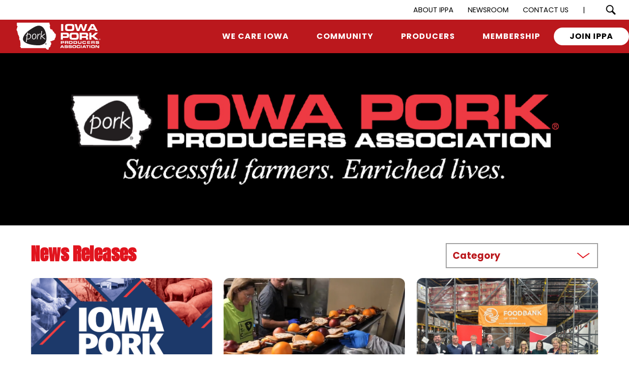

--- FILE ---
content_type: text/html; charset=utf-8
request_url: https://www.iowapork.org/newsroom/news
body_size: 175679
content:

<!DOCTYPE html>
<!--[if lte IE 8]> <html class="lte-ie8"> <![endif]-->
<!--[if IE 9]> <html class="lte-ie9"> <![endif]-->
<!--[if gt IE 9]><!--> <html lang="en">  <!--<![endif]-->

<head><!-- Google Tag Manager -->
<script>(function(w,d,s,l,i){w[l]=w[l]||[];w[l].push({'gtm.start':
new Date().getTime(),event:'gtm.js'});var f=d.getElementsByTagName(s)[0],
j=d.createElement(s),dl=l!='dataLayer'?'&l='+l:'';j.async=true;j.src=
'https://www.googletagmanager.com/gtm.js?id='+i+dl;f.parentNode.insertBefore(j,f);
})(window,document,'script','dataLayer','GTM-NXG8F2L');</script>
<!-- End Google Tag Manager -->

<meta http-equiv="X-UA-Compatible" content="IE=edge, chrome=1">
<meta name="theme-color" content="#e1141e"> <!-- for Chrome Nav Color - UPDATE TO MATCH PROJECT -->
<meta charset="utf-8"><meta name="author" content="Iowa Pork Producers">
<meta name="copyright" content="Blue Compass Interactive, Des Moines, Iowa, www.bluecompass.com">
<meta name="viewport" content="width=device-width, height=device-height, initial-scale=1, maximum-scale=5">

<meta name="msapplication-TileColor" content="#e1141e">
<meta name="robots" content="noodp">

<link rel="shortcut icon" href="/favicon.ico">
    
  <!--<link rel="stylesheet" href="https://fonts.googleapis.com/css?family=Open+Sans:300,400,600,700&display=fallback">-->
  <!-- ASYNC FONT : connect to domain of font files --><link rel="preconnect" href="https://fonts.gstatic.com" crossorigin="">
  <!-- ASYNC FONT : increase loading priority --><link rel="preload" as="style" href="https://fonts.googleapis.com/css2?family=Anton&family=Poppins:wght@400;600;700&display=swap">
  <!-- ASYNC FONT : load font --><link rel="stylesheet" href="https://fonts.googleapis.com/css2?family=Anton&family=Poppins:wght@400;600;700&display=swap" media="print" onload="this.onload=null;this.removeAttribute('media');">
  <!-- ASYNC FONT : fallback --><noscript><link rel="stylesheet" href="https://fonts.googleapis.com/css2?family=Anton&family=Poppins:wght@400;600;700&display=swap"></noscript>

<link rel="stylesheet" href="/css/site/site.min.css?t=638950929525781963">
<link rel="stylesheet" href="/css/site/custom-apps/flickity/flickity.min.css?t=638233940845558414">
<link rel="stylesheet" href="/css/site/custom-apps/flexlinefinder.min.css?t=638532811355674736">
<link rel="stylesheet" href="/css/site/custom-apps/media-galleryV2.min.css?t=20230515">
<!--[if lte IE 9]><script src="/scripts/site/modernizr-print-shiv-placeholder-checks.js"></script><![endif]-->
    
    
<!-- BLUE COMPASS SCRIPTS ________________________________________________________________________________________________________ --><script>
    
// IE | console.log fix
var console=console||{"log":function(){}};
    
// Async Loader & Dependency Manager | https://github.com/ded/script.js/
(function(e,t){typeof module!="undefined"&&module.exports?module.exports=t():typeof define=="function"&&define.amd?define(t):this[e]=t()})("$script",function(){function p(e,t){for(var n=0,i=e.length;n<i;++n)if(!t(e[n]))return r;return 1}function d(e,t){p(e,function(e){return!t(e)})}function v(e,t,n){function g(e){return e.call?e():u[e]}function y(){if(!--h){u[o]=1,s&&s();for(var e in f)p(e.split("|"),g)&&!d(f[e],g)&&(f[e]=[])}}e=e[i]?e:[e];var r=t&&t.call,s=r?t:n,o=r?e.join(""):t,h=e.length;return setTimeout(function(){d(e,function t(e,n){if(e===null)return y();e=!n&&e.indexOf(".js")===-1&&!/^https?:\/\//.test(e)&&c?c+e+".js":e;if(l[e])return o&&(a[o]=1),l[e]==2?y():setTimeout(function(){t(e,!0)},0);l[e]=1,o&&(a[o]=1),m(e,y)})},0),v}function m(n,r){var i=e.createElement("script"),u;i.onload=i.onerror=i[o]=function(){if(i[s]&&!/^c|loade/.test(i[s])||u)return;i.onload=i[o]=null,u=1,l[n]=2,r()},i.async=1,i.src=h?n+(n.indexOf("?")===-1?"?":"&")+h:n,t.insertBefore(i,t.lastChild)}var e=document,t=e.getElementsByTagName("head")[0],n="string",r=!1,i="push",s="readyState",o="onreadystatechange",u={},a={},f={},l={},c,h;return v.get=m,v.order=function(e,t,n){(function r(i){i=e.shift(),e.length?v(i,r):v(i,t,n)})()},v.path=function(e){c=e},v.urlArgs=function(e){h=e},v.ready=function(e,t,n){e=e[i]?e:[e];var r=[];return!d(e,function(e){u[e]||r[i](e)})&&p(e,function(e){return u[e]})?t():!function(e){f[e]=f[e]||[],f[e][i](t),n&&n(r)}(e.join("|")),v},v.done=function(e){v([null],e)},v})
</script>
<script async="">

   $script('//ajax.googleapis.com/ajax/libs/jquery/3.6.0/jquery.min.js', 'jquery');
   $script.ready('jquery', function()  { $script('/scripts/site/min/global.min.js?t=63780005112023', 'global'); });
    $script.ready('global', function(){  $script('/scripts/site/plugins/min/mediaGal.min.js?t=20230612a','magpop'); }); 
   
    $script.ready('global',   function(){ $script('/scripts/site/min/lazySizes.min.js','lazyload'); });
    $script.ready('lazyload', function(){

      $(document).on('lazybeforeunveil', function(e)
      {
        var $this = $(e.target), $src;

        if($this.hasClass('bg-img'))
        {
          $src = $this.attr("data-src");

          if(typeof $src === 'undefined')
          { console.log('> ERROR : lazyload could not find data-src attribute for this element :', $this); return false; }
          
          $this.css({'background-image': 'url("' + $src + '")'});
        }
        else if($this.hasClass('user-video'))
        {
          $src = $this.attr('video-src');
          
          if(typeof $src === 'undefined')
          { console.log('> ERROR : lazyload could not find video-src attribute for this element :', $this); return false; }

          $this.attr('src', $src);
        }

      });
    });
  
  
  /* FLickity SLIDER ---------------------------------------------- */ 
    var $flickity_sliders, 
        sliders_to_load_now = [], 
        flickity_src_loaded = false, 
        flickity_src_is_loading = false, 
        parse_conditional_sliders; 

    function Load_FlickitySlider_SRC() { 
        if((! flickity_src_loaded)&&(flickity_src_is_loading !== true)) { 
            flickity_src_is_loading = true; 
            
            /*$('head').append(link); */
            $script('/scripts/site/plugins/flickity/flickity.pkgd.min.js', 'flickity'); } 
    } 

    $script.ready('lazyload', function() { 
          $(document).ready(function(){ $flickity_sliders = $('.flickity-slide'); 
            if($flickity_sliders.length) { 
              // parse sliders 
              $flickity_sliders.each(function(index){ var $this = $(this); sliders_to_load_now.push($this); }); 
              // load slider SRC files if at least 1 normal slider 
              if(sliders_to_load_now.length) { Load_FlickitySlider_SRC(); } 
              

            } 
          });
    });

 /* FLickity SLIDER / END -------------------------------------- */
  
   /* <SLICK_SLIDER_AND_MFP_GALLERIES>  ---------------------------------------------- */
  
        var $slick_sliders, sliders_to_load_now = [], conditional_sliders = [],
            slick_src_loaded = false, slick_src_is_loading = false,
            parse_conditional_sliders;

        function Load_SlickSlider_SRC()
        {
          if((! slick_src_loaded)&&(slick_src_is_loading !== true))
          { slick_src_is_loading = true;

            var link = $("<link />",{ rel: "stylesheet", type: "text/css", href: '/css/site/slick/slick.min.css?t=20230515'});
            $('head').append(link);

            $script('/scripts/site/plugins/min/slick.min.js?t=20230515', 'slick');
          }
        }

        $script.ready('lazyload', function() { $(document).ready(function(){
          
          $slick_sliders = $('.slick-slider');
          $mfp_image     = $('.mfp-item');

          console.log("slick_sliders mfp_image");

          if($slick_sliders.length)
          {
            // parse sliders
              $slick_sliders.each(function(index){   var $this = $(this);

                if($this.hasClass('conditional-slider'))
                  { conditional_sliders.push($this.closest('.conditional-slider-container')); }
                else
                  { sliders_to_load_now.push($this); }
              });


            // load slider SRC files if at least 1 normal slider
              if(sliders_to_load_now.length)
              { Load_SlickSlider_SRC(); }


            // conditional sliders ?         (may or may not supposed to show)
            if(conditional_sliders.length)
            {
              parse_conditional_sliders(); // defined in global.js
            }

          }

        });});

  /* </SLICK_SLIDER_AND_MFP_GALLERIES>  -------------------------------------- */ 

</script>
<script>
    $script.ready("jquery", function () {
        $(document).ready(function () {
            $.ajax({
                type: "GET",
                url: "/api/BlueCommerceCart/GetCart",
                success: function (data) {
                    if (data.totalquantity > 0) {
                        $("#shoppingcartcount").text(data.totalquantity);
                        $("#shoppingcartcount").show();
                    }
                    else {
                        $("#shoppingcartcount").hide();
                    }
                }
            })
        })
    })
</script>    
<!-- BLUE COMPASS SCRIPTS | END _________________________________________________________________________________________________ -->
  <!-- ASYNC SCRIPT LOADER EXAMPLE | Below example loads once 'jquery' is ready:
       $script.ready('jquery', function() { $script('/scripts/site/your-script-to-load.js', 'your-script-name'); }); -->
<script>var formpageid = "767416d9-b2e9-46a7-b8f2-d5524083a24a";</script><script>var formpageid = "767416d9-b2e9-46a7-b8f2-d5524083a24a";</script><meta name="description" content=""><meta name="title" content=""><link rel="canonical" href="https://www.iowapork.org/newsroom/news"><meta property="og:url" content="https://www.iowapork.org/newsroom/news"><meta property="og:title" content=""><meta property="og:description" content=""><meta property="og:type" content="website"><meta property="og:image" content="https://www.iowapork.org/images/default-pages-social.jpg"><meta name="twitter:card" content="summary_large_image"><meta name="twitter:site" content="@IowaPork"><meta name="twitter:creator" content="@IowaPork"><meta name="twitter:title" content=""><meta name="twitter:description" content=""><meta name="twitter:image" content="https://www.iowapork.org/images/default-pages-social.jpg"><title>
	
</title></head>

<body id="body" class="newsroom"><!-- Google Tag Manager (noscript) -->
<noscript><iframe src="https://www.googletagmanager.com/ns.html?id=GTM-NXG8F2L" height="0" width="0" style="display:none;visibility:hidden"></iframe></noscript>
<!-- End Google Tag Manager (noscript) --><form method="post" action="./767416d9-b2e9-46a7-b8f2-d5524083a24a" id="form1">
<div class="aspNetHidden">
<input type="hidden" name="__VIEWSTATE" id="__VIEWSTATE" value="G2tBMvHejG/+aCd0VCR9n8DlX3UMrqohfKZVBjdHCN6WYT7wEla1vpktL7QKErjdi+tD6oXv/Vh9Gaj/Hgo+7PfphxdUys5lS7gdm1y6+4qWvNv5iGwF+uIItMZdomz36HqgAbVQvKvDVb/xMDO0p56eoVCROkWdiILk+omq7gb9SNr4xctHD4Hec1jJ/G3jCGkrO7NNlxwmVhDGEO9Gz0Hg36a2gO6APcs/jSyDgOzIVspQ/ySNPwbJYRbHAXcGhHUDiOAF6KMN2NleQZkpg1PazA3TE125QjFqQvf+N2IQOv+Tw/lYKYn2zs+briS3dUpg8YHOP8jV/umRmTZvv6ZewEhygRvweUUWnjhONTYK3Aup+HBWahn9gLkwDOweh6zxu/[base64]/XXI+D0ObC7Qytn2YsDFTwE/NtClwxDkwM/YUQX3pdx4qPqGd04LYchu6knkS62pFygvYBLC1+GGcZnP8dMRsdEBibic9xD/f45pw5A3g6dtg3Q6VpOBcsEp8hNs9tavK5GkKEIsROE/SmzuZpWJl7A6DF9tYj0OkKMEgT6+7tETb0vcsw/83tmI43MPU+AqWhYzG+s0BkAjAVGbkBOSBnYnsAI4C2BKbEk34/UPsQMZxw1Z7B8/u09CmBbM2uNZz3VVlYdxQFfDUa+Ic8wUP9EtwSj3kjR4Uvb1SbNu/IWwpCFwnQfU2QAKK5lwBOdzoyK/IWKucr3IZyjPnJOHt0tjGv1XO3pQ1iT9CyN+jppW755eY8h69aiYy97yIgCSfbc/Id/H6EQFKkIkYP4lh95CmR6W83pqHEPYcHKBZLIhx0klHlmsKxPO0YUzjNYxR+EhUTv+Kd4Wq6dmn9PypkPNefFRXkzZ0xL/g4+ApmpoG6SNq0/kBQ9ed3bczALCLKUSeAd3Oy1WdPhtvTPJAh+Sh/6hvCNjoIPIpNOrIxNGyGhMssSUDNrnEaY2UeU0tI9C4hg6wqeLmGsWXD3FZS1nZ//lQHElOR8qvDWXkGrLoxGdPL024wdTpUlSwF6COB/joLiwJv4dJlrYVJCLItpJme+90wPCT1dzyktWJDuxCliEb2oHMNNTu6XBvFAygHzvZWNcNNiPKCElQXoCT4QtPiAsPZX0jGRHp0er+tdadNSw/en6pvteSWeg4PTIOJlFAm8phdSgr3KO606m9bMfTsVNnX5o0sXrEJAH8uUIZ7bqLRlhguFAjV+TDEbAov06gYnCpKLOploeXvM2L/HhrCv2XYCf6tnpg4Uaj3g7Wb6E7+6b4V8t2LiLxFklT7KdBGyssEfnjGwE6UkdpZWbGCq9oklsRlhLn8xz/9fyQG+ho3veXAfMcZvA2Sx/26HHk/0g1KcWFl+G+b+JMFpNYKDh2BbBKWCxJ/[base64]/[base64]/hjdfH0bt1CfXYEiyfOpXv7RUgIcAmh0LkE06cbv7ekGAilZ+0Klkhnw/5nfqKqhNPZDCe8ztaWOcdw4jCB8QacvDJxe/oMLtmxqRHzj98mKtexm46g2omaTkERGtm/g3HYdN4wjfV5CAn875366tFuKgOovup5jKHxOMIlbdCdh3cIc+APoZm2R/[base64]/ny1zo8fBe7S4iEh7oAE16nSojQCVtm2UJzDKs3xjQRIpAdLL5oj1OnlnL7OKvKyKfGQORRkZILzrZQLwV7L+6843BwIVseWlJhnOoGCwv0vYUuqx797EhO542YR+LoVkEnQxC/8HPf0XsqNzq55jZ/[base64]//qt3rOSjkWYGLNFsdqTmVE6zai8sUf1rl/OokyGYiiLiiTsU529HPDzttv8I6LIlft1yeVHxRMs3/62ETIvkMtMM7d2B7Yo7F3s8wGHbZL6JEVKDy6A3tyAxuIsrxNS1ViIpaSTqql/4Hy3TBh6xGyyug6tRouyg94xeNdYc96qveW/261IHL4hZkBNdKLgYslWS6epsWnWUVoGHWlbwhHY7dKWgSXgTeTmOk1/sQ0518Q599sFjnPtMTqot5Xs+EjbeIKyesyFulG2W60b/DK5WaIOeQ/+XRptF/uZ6epNKLNZQYxZxHl1HlDWa5IVhoARLzVWrMhVqrz0wmbx6MYxwe0LdiysOQhNB3OB3Cgwls6EiwvVUlCBRTGpmpdLw83gNLUsL/lcqKA7iZyzySccjB1xucaLTWQKcjJ83Fed4cSOK/JPhd4Inr5BR8f9Jm9bNEt9Itgu2X1KCDVFAggunDjtVkCKnmAM/NkCHZTLGHpRZILsOyfSsLEvd1F0ToTYxKhBfUgWinu7YgtQmToAHbDIRanurYPNgnEMPyLWJqsf+rh202gWSmarPM9a/MUbE8KI9ERHPeXVqHIHa9ZlxPJixb38ILnpeLIm6cMXRGw1dYA1LRaK4o/BADFXxZIti/zsRo1296C3Qb7ABWGSrGLKgY5DV8VNxZK6EadfSr0emJqsvCXs83fogis6JnRrx+HnL3SlSILc9RKBZwZkBrzSDN0nSvyUUvu6JfqnMFX3jOs66IQa6igZrANsTB3bdWQQE94mnrkihw5cVNhTL+9I+58Ee2LkCilv8RjtoziUu9Dx/KV5LyJr+PIHv4W8JNHyf4pRdafWfVBeBBNweihzjF+DSVur8wKoZ7aDAZUuKmLKgIjLZfd4zJIqeZBzOzAGqUaGZsCm5u8jF0Dw3GeNX4dD0rNXlOVeYlnEWccnLs1ELgwnwMUmkLALiZ4TPYj17mBvyn/[base64]/rY/cTbaSOw+bCXkTd6g95s0aSiii8+9kKogNtYQFRFDpxO40j2mRpaE59kdhkIszPHdfSvnU3esruTNgfmHOsfzoVZ2n1xpVZwt1JDLzX9HPmhoHaMb9wq1tPfIUd8gBQCNB0skrLTfQGAXcNgx8y/lV+P8WSciCio96YLJ/2z8wm61czq+mJ4maZVCd9jAX4clsn/xOKq3s+OsBTEtV+MgH2jVkdWBRNgRX6h4Pc7nnS5D9WXc2NN5o62Z8goc8SD74PaE2+UvSYK+aqAm37pOUbjpXGfvJA8Y6M1CWxYdyxTpJLo2GzTWFH5dFsdTdjhmMm0BeSMI0S+8ivSCN6Nqs+PQIc+XKphmZPqaQNveBKERg0dQcTVQEn8Lwd/PH4NXBKD5QktbQbrjMKfZQr2o9n2v5awkHuNpJUW+GPlxo2Ggti3/aKxDY6XnAem4bDHkkKmmt7rif89UzMwuPllD93toxeKLsVJebrpGR2MBBw90rbzB4O9npDbSoN7QKvnGTDO7pnI22Svg1JarFnIpZ1qdCQ5ythWJDU7XMmHqlslxrG8SdzODHzAdf6V3lY6+shOAZN1HtamFkWAwnfKF5mJMXji0jP2nmyG85/TgHWPIhN45o+dNx9gZ4uHG40GqbNAgoySJFVZzcsgzv9Qi27u0UzzOHqc6ijHRQ8kly0hnclSZOS/x92PmGBIPbziGamUqzJCOuJ5gFWeO3SXcyUuyQNe6hDRJG/EjmnWRkg+TTfaGS1gWCi5jvBHgjOVwnOOxEc/+Hme1VIfQWZ2Ok0/C6heTwsN1yn5++Psctls/JXyom8bkEFgBT2N8v/YYAiqn0+ucSssKtxYp0UFLkKCjHgTN6yhDQXOXT7zurx19hmVVGoa70dxLy/iV2CYOXQUExTGj9COTcagdg4lElUoY6jEYGaAIZy6oxTh64jLjIwi6W521W48rIAFnLWIlWeL3qDioUEPkBjW6oZj6pWti8Oe15mqgvg/CT3DcXHmcooVQxj3zd2HnJP20o0TdA3/sySkJlLFkH8h0d9E+OidGZDC8LDx9W+OIeW47NdEzHQbI1upmcC+E4pCR0zIs0WIG+KBnv/pybdzoYKdEB/dCCVyIDuUfwj8hGWDApViEgOo/zCzr2yGuAkb7qQjSIr/Lr851aOj9tbrGeT5c3u2kMYZUY4xP10mf3Tg58FKLRGCgOG6kv47EzSqeFnRuQvpllGaHDiGEV8CfMxi+UYyj+ghYE0k+sYzQH6zE5TAfFhfyRxOIkmhfbo5czBlJrkhQzIN2GdaYG5hVcGiLlrh/[base64]/VpzF87yjEYwhKi99yC0SvK3Uq3Cmb2obASzjhJwRqBSD3OdotjunnyKWRGEdUo+C3XzSB80ImcbDOj8ZqNq6rceSSbJNt8CJp4j2lLAAfATsmV1WmxClbioHgH4og+YytGxWtp7IgUrdXceTIjp/Mllpf89bFhDDkvyiiRlp167NjElS3FNjaUXrOz3qToyzwPyOgmiQf9wLPXrdDHMZyxbDtuM5ubtbX3DcX7sw64B7DXaPkuafIfaZE5IKI/w2w7J0vYR7K3IqxRFOMQnK3fY/5/04j2DmPRHInger0U01drwfMlNHIsAW+pcx5DoWajsgbPL1M6sThAVSdRVl7bGlA/5rlZTdrbutQGWge6t0djWNmfNn+e9ve0gvsgSv/QJhyb8+v3vec9QS9jSi+ZW352snrgfqJO++UrM5YydWndwO5vlUQ5pnHqT82VTr9Rtq/qEEPCmsAeeH3ovB1IzBYU+yDIUHdXgBIAcGgv5si+pAe8uAyA6P9jwVr4qghM2Bvg3WS3PHM9T9D5KZCQ2T8oCEvhx/FACX+ZyYl49MHK3LWSGKWFHLt2/zXve3MXHxWIcAt9XtVNm3BYLJ5KgnHew26hraFyw6J4WoRF7pcS/uPI+1RHUXDZ09obLaMLGCdQSfrZ1QJOJ7o65Y5MutI/4Kzl2uiXK0PwSnEEKYRuc0jGV9fH3/aYZWBPsBKoPNnh5I/C0M9AhS7J+pPhSoUt1cl03lpCihZd0nZGQ2zGA8eB7OB6J5ITRmc+DLXf/TxrrEI7noLxS+PEXHI/2Y7YwneqKRQtUu/ovp8mMJ1/jxE0HF0LUTKJ2Y4oQtvpMROAcTU8mUHasIi3Nfh/9/kco1RtYmL6/[base64]/W7hPEsnOHkO84R/oh+aUHCqfOEiiqeljkUqxp7dHQK0Ixp9BYlGoTnrHOp4/nTUvb2Zg/ph6C/Iop8Ra7LkYOpvi+OCFsJLs5YS3u6ccsK4zf0XItHw9F1Gqp3+7+Z94PI09fFBUzd3s8PXvltlUC7RK5H3hhEratuQSmM4LHOaySPq0crEveNOwCmxgZdDOFV5RXB5BYISqxwO+4oAX+EpxtvWPsOEplkLADVvyn7L9+M1W/nIR9LTPV8iO21DCdZJ1DlfBLM3cc6CpBp+eiR9wh/v1V3G0sccpoFXaa2r3X3TP8hEkxg+pLB0+t1e146sE/rpXboaBEKrHFyEvOpPUkGGX8YxqPGDDkluoTw5LmDU/EEvNx9ctGJneKQSW+9PSkG4lKBmjWOge6rKgUQMz94TPwqFCvi7aylsy4ull6trK1CwHtrsiBmpNYljGe/4SWxNmhGqr63Eq/c/vNdekTnCZySthjcjZMn5UMJD4rBKyPXZ12BNp3t+CZ3BJIO14K2af1I54ifC/E985aRKuBHCjjNpdYH7oRUU9kp8NQN63bJaaf7jfgNgjb3OO+Mur/lwOaG1wX3fhk0xJ/FbksgUxgTF3SpjiL8mkNRufm5LzXNivmwZOryOZ4fKneUAb/wQ3Z/DJ1Gj0b9mymQ73fxxWAOuncqoo5glEDS2cuJuGIVWC0rtNna+vWJyPyDEgJG+DpJa+WPTClg84n7cThs8d2aV64hSMXFKb88tiZ3DK/6quWMD60Ypbl3s7Y1QlqTi3xXCW+cmglVhsUw4UWgWsD1fwJcc9TalDQYZg5BL07KNVwyQoHNOpoAqQNM/KR1iuX7tkYoznfSX0q5quk8HcAIBADkPExaksOuUdh65QYnQ6Yh/8LflVe0BUbM9+yhrtgzgePVstj53ylTs1zSoLUxk+EEfcGn3Ef2D/Rwg0t/XuX+QuIzZ3PjNW2kwbhDtEVbbRVMdZd6eKzDD3G0/RLLGOaNFEhLL21XxxpuJYehY9Jit/v3LQfHcJe5ApIDPjDVGe1Xrq0Ie2/PTyMQzRKKxQa3qOc5i/CJ3ngPnJosfoQK3fAS2HFhqpsj7bGTVr3J93B6STnpnnQMerAQwDBcA+IHPIQ64rHb65NpEUQFgz/ZKFTHZqNnpkxRoNlWIDm+bBSBaG89laYesF9hj00pY6iYKB5kBRVdw5tGw6bhOxOfqPZ40Bk6IfT0OGKkaXUeUWbNN27yRrNsgr27KH3fOepHKm3CKBQWFZN8IvCbNPy7Oiak67DwEVSWqlkclgz6pJ/o1RTNhGSdMuAcni3sL1vCBh+WNinoA8d2+qwq90e46JZdj2aB+E6nMSGBP2XNC1irgsTlsACS2D7pewmht29yPOqVS5I/[base64]/TRZFe248M8gjlOOaXSRLDwFBS1PDaKzqqBc2z5vee2LQx1iRuQMGccHidQ6u9JIbXr1Kl/GKN8Z0Nr3vR68la+jy5xLTbBDd8rCdRv3hNt+K0igyv6iqyyHKhiseLzDsRR8b8aMDQF5tU5M6M7RK0md7X45ZsjnLVjYGVqa4YMiNb8UFKFmcUpQ5Wnea+fgCFY7ddn75lZGMZdmXzqOCJTEw5pAx8YObS8dZBt8vD7VK5rpX2lvz8EZLUmiM4t+tgoPsDWRAJqL4v/B1RUo78xQ8YbxbVozT/RerGYsRNHy6JfrmvDgCqPKOo9/[base64]/X/gXOeBxMO3oW96/MDJrKMANrrvizB8DkIWc31k5MAYqADFEgZSXR/8CVIqVj4ZAuVJXJxBjlGYWRqHP0OzIhttayl+ApSO7rBaQCqxyicGxIIkJsQwbSyuJ2FhcMZu75ZExfliMrDfTgp50eevUvoEYR3YUFvdodhAFPzOun6WTyQinz69EC+qMNT/TkarWmfCw136ZYk+xA1z0TDIVbPGWHxjSLvLifoqmPL6cZld5tQpD9agQHJRFzki9uWdHaRSP3+916f7U8sGHXJX+GUIOvbcJvDTsiBwUgGSgjygcN9gPMEqkMuMTpFGVTIhQ2FBDI1WRCf+ysZyCy8uvkZ2eJjI3DbN4SeKi5aReXY6/T86zsVXbj3jdh7nhxyufqEjrtzDpy6xPV3eB6Eg1pbrSvOwSrBWv20ydEe+vfV01DG6joUCb+ePH8qao7+33XHPu3gBm+Z+k2AZk+dZQungDIG7jJF/9Nfw95SIJVjZvZFIaPcC9Ky74cJYhXOjs98RyLhoLGAnCI9Icz0e/92/XA/lZyAQE/HwV/TjNO3RUHmk+9/T8c8T8UTz6V8VBAVi8CE8lUFHvjr8tED7IK3RB2mwM2YDyEQY8LxSFFV4C3Qw98f89hqyhkLkFaTZDF/zzNTZqcFYwi+JRVxEjlRpuRyW/GfrSnez2USHhlnAzojq3toERhKYynXAHf9g6bz2sUkjm1e7bI56fwwkV2pDogOW6+Pb5/daYSrGZHqGOBby5YGBd6lu2Xp+Pheq3id/kcCyjGLQH8MftEJHT+6ZzaPPqNL4NRWz8IxtW5lpiih7J7GgzP03P3lT67VUzoxksGLYTRNCPWuZxQdOnfKk4dzpoEMht4RWyfXgCudLu8/o6yMgaR1Gr8AHstofEI7Ey6B10GNQkOI928D385jqDihBJGAYYAEb2gNf5DxNtz6eaLc79rtx48hiH2uLfsHCmZ3Xw5C2qfIAzvxzBkMTTNz7xeL6nAs+lGOg39iMpTzfuSP5YZRH/OpO5rLh67l6AIKmwVjTBOBVD+W21p46bLiNTWerdR3wmx8JSMH03hI1DiAz3ATi7+xK++GC+Lwm7uFuf5loZlt1eQKmg+IaiEMOFoEw6f8K55614HU85L8l0vzUkrGi2v/0mUsXfUESBLEys8UPPBzwXAgA6aELe7hOeVBY1L7yl+cUHI+h4rFKEPK8Xy7aJFrhyVYphP4eXZWw70sfxA1lm3Q4sRyDHfbUPlTEJvepme1ItEQqa5Feqj/[base64]/h0LGADK0pdwJMuAj7dxMJwBSKeZJRX4OEJ3XN2uzeb8ZpEvQ5HuzxG5nL2QkbhdrhVjDXxYYrlLuVK99I4x4DnRRT2j4xSBgdPhJ5CMTUMxWdJGbklN2yeQR5Urlrvc1C/8e/zQ0FxvFK/yLzPYTpqnKmkCdDrKMxsya+LbwLAicofXprqP5gqfMU1RWpLrd0ufpCRn39EWfOsCPEIZcCy1SLV0P/aiSU7M7VCZcPoN4AS9WM71u/C1ihxBOmXxPs2zIGEoE3a1p3bdE05wWY2ytBMtRpUFK9q1+nvpAbIhuJi1x1TTW9uG/3Qeypq+9YeohCsSxwJg3K7dlC9jwf+Qg3wXOjn3DRwUJ1+ODLmwpd53x0nxvNYYaZRaOZuSYquuxJaxGjvOMzw3PA3YRa71VLVVH6jmciJ86fPM2XVtQ8PoclRLWrzDTpa//jCbuP8HitNm+nB0u/yMXO/uHOglH8B4CwAWz40f7lOHrw5v1LDyi7bcd9pTLRVx7AmmDQUzPswWSMiHrXRlh14Pi75wdd3bJuu+WIyFVdDgItEjed6D28kMKsrXR0lYdJffmLXRpJEi+kDur7zmaqBwYoiUoQ15xvXoXKf/AA34n7ICynXie1yyiKomBieZKzvZ5WAZPn8OdaFBb13RO6gC+gQGACpcWeTT63UWCsFe7chuRC/npqW+OzrjDo0gkjbwmJxX5wYHoVYQgdZhX1noJHLIk9hwaWYca+R9iiHDd5cTco3hI0+9L+oGqd6Tx2ViBKiBAFIYpC8yUxDMtPPSfTMVi7A5n8dR2OW+L9sEcuLfoY+EgUvhftbPCrb4l0cBR1v/8QaXqCaCesCS2sdZ/fF7qDoZa5+hxQkiAojxgA06tCZLr+b66BXkm3IjrJfuxgD43wU1x1yR1wucFNkNn6IeKb7xDFZgOjhdOia8slMLlN5OphCxfHzpgXBEcUcrGuWYM1xm4wX/ydt5irzIFjA20UTBUA+1DfcsnG037yc5nC0Dx6A0XSXFsVW5AA2k0jVbchsTykYzXBh3fMBQHw01I8euDSuAGRIeAG2rpRyXU0PTqctk2so1/[base64]/KBDgCc7d3fmh71A3JoLfOX6fJtVtC6326iT9Kp7Z5qi8n5vMnPN528wGE87Q3rCy3ruOwsM7VGNA1Khfp4KvLEBiuYiXRcdvxw9bEx3zDe/ARmc4+123cJmAWTVTXkxcT5cseJdt58xqBtVJ0MsIygKrN9LZn6VcOSdnkLlx+CA5UAnZFBeJ9w0NbG3ynlAIQlkpaXt630qjd6AXPBuK9c6s6Vr3tNHlqDqHVxPxx4EzzMtz5xnpUxMCbnRoANXOUcT59O5dn9aGOvsIP6HTtPEN/b9nZ3QgvE7a/9GuA5XHUO+h3kyD6vdum4HMaeYfER1omcADqILAlLOXxjFa39tjR7oeExFzRD7w593ONxuK5KsBgtaTKUSCQJGmEkn9Vmyf1DjrO7dA5bqF695n8PD2Ark7iD6I9hAK0OdEJXttWgJqucCnwsDNyrsrIHzkdC5y6WtkwAreCdVuvXAd5Dd28Yeq7+/m6Oc5WeuInzZ+uZ+KOSarzZnd9Uwxq1QOwioMO/OPvqEoSA1YHVtaYJNCESI1fQMyzzcNLOBHhIDsoMuAARaPABx5CLRBcH/nF8WoCItw6sxEZw1s2yVi/SoNdMl14MTu7L86GXHNxoD5PjYaCu3tAuNvK7PRGBRVfioXPgrqI8BW76ZFiGmpxyjwJ2F21R8V8BeFMpmptRopH6clO4KrQBAAqmOnjdAB4tHoU+ufTCfnwDMBSnkEc4/vbw/fTQEKBZm3ynjVNOUU1lBQlKbKPi6sU+c+1xhNwjUsikBUgvMxsU20FUhIZ+kQSEByRwH9rlOmEDEPLtHk55qDv2n1DeqEwuCaTvezlwci6fsPOyUWinbvpF+oI9Bojcrtwib0KYh/[base64]/DPNWOs6oTY4Po1BY86Jt57sdxvswocAxdRzAy/i5I20dftJEjSkcU9e/[base64]/[base64]/[base64]/QjNj4+Ev/uePtkpX4vpcqFlDx6WUXtxd7j8UZqoTAXpgIM6in0peGGyuawLobGskjJN2bshgbaYCgTSruLap16IbplyDoouxFGN2VFtYd9mFvG8EyFnw0DtrGW/nC0yj1dDtD8CIljtyYaY6o8erW8oqgkqDhuLEZQyyt5qbThPnZUJ9o5z16lduflb3uLPKsXTfZoiNvCBSD00Ul/64migqd+4cRe1U2aMMrc2036U2m1u9kGphPjJuKcnSeRFYMWSlsDmqvIW0Zf2tBNdGb6hdKr/zy5JwZyfs7D4kbWgnQmA0C1/l9E+y0U5uZplzZNi/kKpunEXbYsGjjIisdR51KtTB2bMwN5EAnMOG+CpKONuuMWD9zxviF50uALTHTbjAvUrehnqdnSJTnv2fLLg6gFVKv+WmJ+akkSAp/aHObzHc3KVUfKK5j9xYBV7YEdXLuQBG4wlirCtUFFMoApAsh+K9sVUFYZnHY+Vg4oM3XZzT5aSLQ4E7IbEQmF1lkYwE/lzGFNOQJFPzk7AGAgvPGwHOn62dUautBjq8OgNEUR+rOfLNfjY8rUjokHWzFjPbElC/TD2KJBj49EWw5Gp33TdfKnth+bNZ0TRNui+VUc9NnBV1+s3JcYGEKxNwebWAX9sb1T/[base64]/03fD8BL+7cquy3Tmf8jwMBpuDQaJtP17MmjHOx3Wgb4yXMdbUnhdvL8LlCqMcwpekMBJkn7wITU7WskiF4IaoNA7cocG2jflzhoelTpTvoNn5qVXtbMRbGFDmsrW4nONQukxl7lDuIxc4o7ai75vakLVkS9OA0RV/nMWQmine+XIwZrMg2Qf5xDjO0uqPPGkBFqk/[base64]/VYtgpSdxdoAyl1vlT/5erEkkGDXz4tq2jjwBwr+Mvut4n75XYtoWZ5qdZfLiIUxkf+3/qZwPqTCN4TAK9Qj7/AASnWHRgigDJDmBi82GkKcfd2Rjps8FwME1mBlY1VkEqiBuIc4Vd5z6yQq0LdLtDoFxAY5BeoqiFWtPl+PZiOKoMaA8ve1ApPCxfrOleUfE55/5YIB7HRrrAYFBipNU+K4oo4kF2oOn26T7gZJRbR71dud5+OiO+xR2mlzGHXxxhCILlnUB5JfhXRewgc5BhZDZpZV/Mgc9x4QJF1ESzBdzqWeEV1eR59jA6GLR/sA2HS1yPQlHSGenf2zobVyJuaHN29qftfBjI8nIGsoLAJnb77lnyvovqWuUk7DD4Sql9NJ/WOr7rHBiB9aHcYSy7oneP+uID4mQCyl0K4YieVhOw/cwQ6saCTZ8tZhFhdOnA6UzctezfSUWQeOwCLlZPNLzi/[base64]/[base64]/9XJ30R0wLUAUNGTBTBQwfFx0XOBIzmDIJftToOI6GBjqn+1dLuN48aSYjYMP7NmWFvXD+cVQy6BHMXQASBENkgecrQ+OWRXv/VfzCa6UytccYFjRjZZbx4atdiO8Pul/o7oUMCg54pt1WUPuT+CMfyaWs1ccintUbwwpbCcm4NqDPpaTTDMAN3aPnu9cdTzdRYRLVkPC4mxVHPcHSvs1I92JPLRIpGEg0WJ0r+n9tCrkwuE3Ypja1EFHmw2oQxDKihv5fRVXlTPgM1sq48ZJurT7Qab5Dxj26+0bKImLhlZYA0sAWaXwTH4oG+k6BB5YJI/mvGjJ6hN4fZIFroo1BLaLVbkjql/Vt9ijTlRKevjkM1Vvpk21BLxdsk9tLMEbk+jD/D3vlWpU+/tWz+cv/pS5LFBmvzJZjERbykUdoExAHhT4pbXWbJgBTsbVXWi6n1WUzUGxr/uefl/gIFmFT5R6OWrvKoXHjbK5BAY/OzH12cup2vZGLnb29wtoqiEP6uPGcjjENl9QotIW2h6d3iO13Fi5yf/clZxUa1+IxII84uDOb/NlAqHWfmlf3rKc+6q6GuaPjQZDlAxoKfmxBWOBActkVDZygLUwGeyEKKipbg5djnLhVN4dUd3GFGQEk2/4c1VGFIzuTQcuYCTEaI7ZrR9yDbjZTpxqbAd1kpPApNp8RhWNHT+7FmsLyER9on9iEb/4zxS7bca7QOHZugUc6Ox0vgrtKe2wZmRAFvB2UK1U07KCN+3fqUtqXnIPJZklRggU6BGT7hRaYVT2Ca8TpFxSnNQIGNps8G/1ZveXWGoH4cV22zoxXERQ9am2xrPto6+1sYQJ7Wzj9vW//sZT+iKAbpQzDOiB+v+zRuYt2WX3vFjJXIBvlhgjFPtPAlPb+IH9zXtJ1khz6hoJqwmZ74xf8MTD2NmAY1HZOTfeCV/qlKEVAxlRkv1OE2z5GyeLg+pdNaPVpfJrU53PfzynVtiQtUiLOwUWR2Eynno3Q6Ck53OGQy1ZH0HaFF3FX2YHucbaJCK34XNkG+Vv1Y7txgWg+pgka/N1gxWh3tuDatPUI/[base64]/3zHMhLiroUdyJsll1uuTmhdbxZevcwmKo4GW0J37gSWQGVO3/7gi0SyvBYTGCR3eERXNIcePSdM1gaWQ65xOet4jITU3e4I4D+ZprFj8yH+WGstlpLfdMxcNGewWdN6r2wde2ZKbt726LrB1FvetyMI2R7DVdkLRGqepHdmp09y/[base64]//himSb4T60XJlRnBIIR2t7bUhZATJyp7c2JPrAzOWMWSYXFY0RnyApCgFzns4Cl95rs4Bijdu7pMDuownxDVP5wtyT1rvQbUI0rAqQ4j2KN8MMF7eH59Z7SLlDEkjhbvJXtAxGtfYALyev9OjTugp7AH9y+bNw02NtgbHuI+NB/of8nm8/aN72zP/eKx+HK3XhjnVt/DwtdG+dIvCF9NzQwNSt7FqpiQC3DbVSPjM8zqIYZc61Vwl2gakpy1HJgRvxiq0rxQkIYt2/gQplj0xoeDgaKzqe/kwwQwrvRmBs6+jl1LHaK6klct9/qEVfmpwC2kmLpUEHTJM0atzuocs8rFWOKEHVSdhCy8vUkUqYVzHCkoMH0MGLWWDmgoOgegIz3wYDeO+7/Ycp6ZC/9tW4jAgQyzxH5rR7njndjuM+PtRqu8V2zSV53RquKMcFldjPlUChLsKALFrI1kYVHfZMnjf/r7qp2a82btFert1AfUqwD++4KU5vtubaUjyH4KKdINyg8X47i1y0vQU2NHIjc1Q9Jne0JPO9pL4l8/X3Q73ptc0DdlsWkcc2QxXyefInJeBuZBJOaiiGlb9GUvo9IEn+FRpKryYojIT/9LsJflISeTWlJfK11dJsOeDzVsjwRDrpVHAMgEAbilu9R4Hl07SSuLbvNAaE+ysyzJmuYFOgJpRbDjSdt6eOAnHo+r13ac/hd3Famv8Ewh/mb9Q2o8RSGwD7Gvb5xyOiPCONUyw0reBSlEkQP70cBLywHyfPhgjZq+qlgUFsB0tET/ZRVjbBsGTmJDSHsT3eLihWf772J/XdRJNViaGJQJNXI+awLCSfn8tfKaiibfeOKnvD1h+nqhSXW9ZqGmP//MlRFfwSjXveWwP8sc8MgtZBon5orBuI4sppTHzUl9n3qxHaq/[base64]/s1ElFrVOCWuJqlVr4+djf4PjiW4YABmBSs+Lh5ZHVj4A79OqHJiCiPqZ+ahWRQ/EKOxw7C1SNMDaOp3FdyA4M7aDI3NK/1ty7xItp1Twx5MUPn7L+QPTFQZZiBNrE4ZTkHef2N5feVFL0m3v0XPpNP+o4+DSu9Cyv3t0LfPvoBopNoxrjb8EpixepXMkdD/KkqMoF1jqw4l/hXK2VGsYxozLO8cVgx5WIPhs7rKvKfdxO3EHQEJkTHjd1Hg74R+M8EPk7joEv17TNMkyI3vFLqDs8V3syRi19kI1GpZAGi7Kt6YbrYTPtU7pBHjXlaAqI/WeymZRq/3Huw9uihX/z10ARgsiS+yb3xS4Ut8MqObLTx4KJN5WiTP84my0WsgKwufZn+4YS0NaOWJCH58A7DHJUHhpIqYQnJFK+qGrcQRz9mu9Bj/tHLrkRjauQgKUnanZtv9zrBYvgB6IYe2ENrG6o1zqiwVndWjVdPe/nPJCy+6FRafVvnnxhogB93f5dfowzwpDeR3jHVn0Ge541zOxUsstQRjG6oCupJf5d0rVE670/9+WwfjhfO6iOCBffaLjOu7EBYC+z/efjDDbfg3N2wu/IYQSPZsTd4aGrgiAgU98vSTLHMGqpGrWLSV6lkaAYS09Lkdjxdu+ECfR0DO/wfiou7CjdIDJw8W+r86pvF9e8dN/mFvYDayKknWs8KOrVim59lEUQnKwWW2n6M/REspaDU7t/4Z9l0eqxVyG7D5fURPrIil/WqdkH00brJDI5bxb7kbJY+xigbTn0t21E2Rm3fGQnomu/aDE9ejGGQiYANIJDMvKhp+e0rW74GVuvEZ1tGBm8mQsI8AQ7bi07kWUJ0lQwCOxh8aezbnzWk2yFHGfoKX+6BI+psuuETkEoZd8VhCZlL3U6Y+az8epddRNuinL0+ko+Tj9xEY7S7vBXGhPSO7V2lvUKDmDv3Ct5dDrC9XvrUXXEOX//kelUovrMdFW05pitbD3zZavC9MxRVmdXvqbg2gIT2L24aXEZHLeXjyQLpsvYZzM0IZwhFTtQMg13kTn8/ffci/vXrfS7lYhrbY18B7YhL66rgZTduznTxrcKm5cJhf+VxPRYhrQnmfyxA1CxlxLa9CaK9+o1iatk0slt28xvA228RjV9abH+J3vALF5NOOduZgrk4LgUbZquzndc1q9iCjWoAybBlNnC+LN//PmmxeEcgZMl9Grr5C5kWV7NQswCo8F/HzJJ1FIW/cVIo2brPe40ldewQ1nyCvkshvhdq7PRhx6HvLvZDYpQMQt5lFdR1Mp4uuPl6gYJksbsKAxIGqIMbDeexUc11aDfTOuqthaOCXq8d3UdzHxLFZEGPsrV1PVqvPzi/uQ1uqT0tjLT0/pF9KMmfw35ibai0WmJZVrRPA6+tI5eGr00uw20+3CzgXzfL1SGuNoBnYuYY1V4gR8My/1KFfYBMxQ6yL8JMqneH8Lsc1Z4/++AzjHv+9IKbT17gtgncq4job82rPZL8gWj04YB4qY6WhzfNaJ5As0yly6MUYqYtNcyriAnnbQ6bXfbvEyPIRtEfpb/WTRGn9sGVP9jEGA1vFffVrAoHM7gbCmG6SIAsNR2BaIHtlvjgGVsiDjBIRAwdL4/xX1z39ohy6A8r8Qc2zscXqdtbQOpL6Cx9koMxHApvzc4jidxJU/1x4Y8ap7D5o/aE7ka8xtvq0zmkaIcunglf8QEU7Rice7L6Eo2eriWEXIM7hVdac30t8A/f8WgSRMBP4NKI0BXGucDAcGno3373K+xad8ZlpIi2RLeO9EQtqTEWOmJrywQ+ATAs6u5Alwp0xchTefVjz0/GTbluQCEyUtF9AN6M1p6Xdv03R2/FNFBcrfX6vMv1vTTeil9PjS5SIoj2iTSeu26BBV/qhwPZqcM3hKcC/se6zFM5BSYdqhO3Tn+o2iv77y4ANI1DHDEIf5RAZe/cD5k6lU6KpjTgNAQHfaLckCoOsQnAuZW1/F/[base64]/Pvkyey5JUFkoOWSGyl48hsnR3n1/pFYhasAcjyfb80PhOLbK0B+rSrTsWETD6d+KzZxjNrjnpp7K3X3v5fVKwPJJ/Cm6LRyVwlmy7Xq4HxpNIj6V/Za0JcykbK74/GtrdmYXHnClEtucvfXSRPseoxMZ//JAacusB4IJSA7ILMYWMJEvUC266KElJkgU5flknHHs80Af7HnVkK3c/M7p6GYzR7IWPSzWjGsMeWmkGmH8Qygb1MUHCTQ//B9/8zkJq/4TV3r/Rfscw0JLdII5lZz7G/uUvsP2WxuevZClA/qVtVPnGNvaDiG5jYk+sOjnB395FR9fe4E+AX8bUxYUmTBpyTjT3xGyjzkOmtAtMCK+GgvqBBxo+4iWyIKrjQj9T/[base64]/hvNCQ99kqNQJgu1b+Jbysd1BHEAKUDzICuiSHz5te9L0+1F1fjiD+Tkl9hfuk0JuEoJpLT1fOg6Kkp4OTWsfHNME765veEl7pBslIN8/sD/mevrk/4MxywY0oYSceIHb0bgPEH86W6HcRf5iTtmnZKc0LW1R9keqxsV/xQJ5UCzIsJWz57Hx/R5x7nBzWDpypHLZbA7ZHbmt/YgvqM9TCHXViSWJEgqWxrmoEVgAXeEEQwS3bEXhEPSmVcaQvMiD/BZkqmI/VUM2ll+nlp0rwVRIQYqwwj1JzkIpsNvdF8ZRE9Uf0ppdd3jyUwCn0tBN0NXrX2tvbAxjhG8WUoMQXonRCwNlsAHvJucPLQuXgqwb4nsAOrr2OCL2EkBIpgP2oZIF/fl6kcPfD+D0DbbasrysTEEJwHJRoOzJBEx9XetDcm/yY8f0R9U4D7t3PsMQ6PMRZf59NcnEzA9w7XiV4RCY4C8kmQKYXW85lApntmASX2VBrnbrnLazfmkGG/tnTWCiyjPNxx922xBfMysQyDFL95+AEY5C7UOd/19edjDgzB4qRsanfetpKmtHtpH03wp/oWwKJ1hUMBiZAPFGni0/buN0RQJTcf+i4+kzDGzDWGgkbzRiYiUNPKLh2uq7h6dSxdsBsolGovgcmMkGIXZfd4u92Ej52UYlp/Ih3d6k8T8SfsxC/U756B4TJOcH2GhMqiv5g1KgcaoTlIsgGR8ReEHyfdJB6v8Wqf7JaS/cutC8hygt/41PteghM0xx3OIzqVjf19u1WSKqeaxjSeoTSVOD8VCbmCIxbMbiCHlLlYMOdj99fC36fNH+CwXVOtxjsqjxupk2lqhagBB/wmEWezc1Dkj5In0mLhWWMzaf22qoVkAY8YjqE0aT6fQdN9wHTQxkBLaNU/dzzvp/dAmCZTffe9MFbMiRdjoaEb5fpy5o1o7rRJQukyg85F+gZl4xOfwm2VxWKA90l/v+B6l0/zUGda4UdI1D0BdwQJ2p5F9yE5p8/6VJCbtZfmE+RqF+VZnojV3Lvj6Y8qS40w4gIReIXeOLv5tFQHmHujgrhJ9moKzoPAcud9rytxS45DCiD3w//fQXeIm1ybc//r4F88fFOlxQTQXY8shtXzXzYSVZVfe2Xrob/x0P4lj8nStirO+ASTG57nH+QqqLxBTBRUW261GMRCQPQ65z4eGCvVfnFBOvHSOf8V54VAgfyvGlCqQ/SgfL3Pml8RDoq045c7moo2S6cyN5X/3yIgmuIX0U8xxcSKK/LtxbnMA92g8NL7g7YvxgULPpWTXqFVytE0T1zgy+RA6g8loj0U95ZbtaDOG01z9dm0yzHp80CHu1TjnsEI5Ch9YjcwnpZaCmxciKpJy+hs4cgZjrI8ICOzAAoX63WGSsE62IJHPTr435Zck0iFtSZ/d6I9s2msrDzLICn1nVpTFJkTTqX7FxK02QheF1iriE77WTet63J02YG75FFuWjLAO3iVYNuFF5N7M2a4A/8znCihhdN/Itg7vDx1mIhDjCrjTDSyEsLxAPNOH9VxzpcobmAoUO4ZyDZ2Y1JKHpT8gD8On4Z5NbD9w16UuIV22O2R+xFtdyq3xlqM3HCWMLmg/bUq9cwO9ktiOxFZI+8mDNgBAjzUIVfaBoowrvLOQGVWY/RKtfUJtamZ9FkSIKA5OJGxGB94MIKqzVkqSIRCfnlEpBpm8WpmQKgIRYV2tsh4jhODA9IoNmlJyjCcGUbJuMAWMVUyp/8WeYr4CypbtOVnGm0s4WwQv9F5DlGK4CNW8MAdb3j+9JhcsPiSj0mOjKbHi/ktAX7Hj3u5B5PTqsYExWmlI6h7eBA8hJ3cx4xEMA6AvRa/xiitS9Z6w/BJs56I//PKSkJ64+q5uw/9Yrl/DedFvgvww08OJvr6kY6HPEozeVgTdKL7WLILA4QxFj+CKf11Hf1O1h+rogDfbnibRge1KGvscvdUh2MDlbBBR/8cy0tku+VlCtQE/BdFmK0XFCqVDYkgQuPVQXKCiJfKkz5mbwyXBZWz1GPZAvauNda1HMa7moDwRD4wERidhPKZaij4RU7hjMBDbm4RgptgKK2frn5/NnznRFabXKfeAmGeqiMh0sijAri0eGSl70QgUVwoBdlxjk6mxs/VK2XqYBdX94HBaZkIapD/gxh5OKrWZ57gNdgPd9Mg9bqtjwgQtBbaj/CeSB5IqZrCWIUBFYztO6A3YY0cWk/KCHk6A/hHW6/SuF66qQMyCmyahIzj2h3a3kB0EmAKKFTUhgWItxenc+CW5BtLtNA3EvULmw/cBCbtE97kIjJlk6hpmCx88Hz5zYyBnk0pgAik5VKUAkzSdpDPDn/0178dakFMPf4ff/9kz/feg/ZcQCDyD4iE94Pd3qw0jd2f/4KwA66FyTGQLRLRjE5zldMKeQkE+HAsqmo84BFIGVw0am6iDTcBtausRkPrzZD5HLNecuIlWL5WoiO+7f22Z1r+9bWQty/MguAs2HFmxXDijwGjX4CmRY4661RaJA38nj+ASgCJVvIVc8RimNWKlBT4WKBdIjcGgBe69l1N7qZQ95TRnd7ozS96Ktx8igPvSfoBQnJteNGMF0mqxxbq1BerxHrK2018eQ/SEcuPQNzhsxahStubmkKfX5e060yoLsoAKJtxYJNa9hzo3K7EKfF/oErYhn4TCKTecrVWguSoh/L57ritudhpErh3kP19ie/3bJSS59dQsjCCXsl2IYPScN84RLmlkLTxlCav6mJBOH4EoTi9aB9PWAp9PpUjpRxjOuSqx1d6/Y92k+xr1KDO8WX/AIIkSXHjXHFcxI9dcg7GOPptrCTr5UhxwynLKuM0apsHN2oIjTf9GLdwkTCDVlPPn2eFJ6Cigtj1dX2iAWUXFrp78FPCiyXjilxPwKZFauNPGRTWNfY4M+A5xnhAvvo8Na2r1cTK8Fqaa2/WdibQ8hf5sDvpOpqPUnP3pz+EOtABNjWkBLyzj2ry3ROEsMu8JHk2h3ndnb/VYhY76QanGa3E4aPd1Wh8BaH5RJdyHzn0+sqL1/[base64]/97gi46wD3YR28ZrhTwOXoPxV1pxqXfTRbBe3eRArz3xL42iUwWqdjF65C1gS0TbaO4JMdYc6vZUEuyv894aR2alYi6UhhW72S+q1y84Ken8egZXCGC0gHqSzBuBhRM7XKKg5EJ3WVLS0sDyvaLajICK4oEfBe5jw7CPMFsiT1vNq+9E0iTqG7G/Ifv6psIgZ0tUTVLSuhz/vMvkBOr/IA+pDcE4j0gUaadpPXknIEa7cXnFeKUZUD6uPvQyCFnRe7sOHgdqyTuyMVV+V4rs1eoGF/Z97AP3vs3kJokLpl/47H0QwaUnc00SBG0Rhk86hfC8NVLyirD4PmZOmXBWq+W740cqjfLFoJu3n66Tt42iyM116ecA6k/WFMI9YPng76sPOyxlRbAUy6sxvIGw1HXCv8yo45FmwTUi4WHw7DoO/AVa1pOtlIoHEbpwlmxx1gp00YT94ZVN6lbxoMyxvFo3WMfvBfV+Ev+Hvwaj6p+Ha1Y0GL2xi913pzMjtGlOmIxj2cD83YG44V+Y7f2oT8sWFqAPi94vBRJwrUm9DAfithGTgjYp02V65TAhEbGaYkQOrPJm6/Z32OHVC5X9OfmUpCJATSnV47musDw6KhcS3uwHNsYG6AJjKVOxR8UYDKPwlq371UoJIL0fBNsn1YJO+XWkPo4TD3x3Zr4t/Emz2UKwtLKFFJJ9YZUx2yCr1scx7Ko9dSAtkvDpRIhJ/[base64]/nT3POb6n1Rt1r4E9l/HDMVAiCGsqmDGxmxg0dgfXoe3OqlxAzKxy89SyzUlHcrq51AEOelaiEzGNTbk8dw81c3lvNAceoAVEVfPiBqBDeOFTSIrfKCh88ziv/rljVVTSb1nb6sKFuI9ldTPhzahCye21KA/[base64]/wrKvVtCNb0dOJwEFy7jMSVopcpvt9x6/wQWXkP+biuc0pQRGf9RYTGBpwIniR1mqqWhGNLEQDhDMoD9rwQg4MDVrQ51sTMJKjYUVd5E3cUfrp3/K7Pl7tE84A2qsnqiBHMrnPBn2mCVVpUc53Ky5glhv76ZByYrg86xIUgYwbbp9LRjZmQkVEwnIwXFb1MG4f0DLVCXucByak92OoF68dRqd4GKg0OxplXlQEW6qod/vG5gHT1xdB4TV0IGSEpcZGQ9BfrZlfKpqk+JhRXx43fafQsOmsRMvL7U/++q8OtHH0MKFxfTVDUE3N8ftbK+qbZvFdbeCm/PeARu/GuhRnodqZDppmG1UdlnBPhHurfSTz73DMOArnuusg4yI9vqC92QwraYA0MccKJ0xI2qL4UqUBGhvp2HkaHz45apQ1TxYdRU7nLT24kdhngG73SuxJjPp8pMSZtlSyonTH1zcle7fSv9nUGKWi/wRYypteqCYBTk5zB5nphTpwKpax+3ICFxJWp3k6jPMUDrfBN4H2EZHbmiVdkwCkrKEamOd38yToABCs+sGDfEVKVjYYlkwi/FnWSz8Gf1LRZrbRy91zVXx5JCkpvbDqRwf3nJtlcjNaYDV+OlIr7/saBUpukq/r3+rTwdWP7rpEWTZx4SHJniaoLQIl+kSod6J/pqDO8auOBsYOOAfPUlk4+5Y9BrqYS383Lije/hCj4OCQu2+ca3WHV+K6dI1jAd3mNaGD3zPgn03x8gFqxWKExrvqvek2ALVQbNDDFMsGz97/tC5Amb/f32QFuabCLiLwzr68EBYFHW/BqsWD+JckC/[base64]/+MajPXcGWDYg/xqOGrc7pW6t7SJljmzg4R4XOdJOrDJTMx2BY5pcFTl9fsUwLDupYcrhhv7udjbswKJKaqIf07ghEFd3jX38+25DLtco9TzUF8lSV8aZqqJnJg/7+J8mWVNkekOuRmUgHzy5WEOHX5RV5kxVV556rHDRJITbryKViI22D3SPjZ4dISv9WVye4S9u5kANqKqPwa6qnQ6Xiiv+hgiX8VTalRUqVAPc6Sf5WnU7v/[base64]/hrQiZZCGHHgscpf+cI3rORcLTEllO+sG9ZFqTaQQU8iSDNkZLpyW4yS0gtC/CXdhuDdCtJFBAyKXRw8XTK+34gITNW+ZnD32uhgX8L1zPG5GXbfUmud2KaXKITZtL+Mp2MNoIsi5RG0R3G5Vtr83bMhCaz+kSWMtCinZ/3EGKEBgB9aJLyUpogl4MtAlu2Oclu6uVIunKCfSpONHmmxnjXoEH1/tzQiX/ncLWVhF6hlxrdbgMVKz4H6MEblJYm/3XvIC7xcfvf6nDfWEYy5tn85L4ocZ52BDbD69Z5+OS6CIdSaeKMvZhrF4198dW76bPM8CJuW/1xiHzffCFZGM58wmIHy78Z/TnakVj+w5BvRzwEhacNKGoPIccdoseApD78KC544QCwHzrDRIb+8r1UVyC/XuLgumdg9NcFPdJJT4ZwQUYneNmZYomxi/VBc4i3QQgqzgauYUecRc1CdKgk+NOh9otxeRotnKYAS/fsE6c9llKmWeDJoIUG7DncfkfOxfDkN+ErHN1j5bqcaWaYvmAkYcpTRp62zy/ij0i8kUoybn/tn8xPuWa1F+W0lqbIJoc28kwG3MiaY9nEJnZc8Qxgtacje8y8CvBhjo+woWhGXXB8x5SEzKHzUVfQ/41b6kd87qkv+69D0W2gI+pRlOXlizQwZhKFArKWBbzA9DUPL7xbTL6c4jXERifQh5pgWIa72qIXFg0UMAeYvu5JA0YfyySeQgvqg3J0Ks2MWplv7EA7YK1JMaW60tPwDKMGQH0hcRSp0uy+Y+vsvOn7MAfnygH2JHXoi4/DE96gJkQRlXlYSCz9jVDq3L57KDLvRIJHu0ooH9FPXshxBBER0a5Z2Nmo6EIT3oW2ZV9FxaWsBLIDhDjnbiuGHTtmqLwm84b63nkDvdHlAvopQ+t0MAP7Gc0WN9JTeciHaMMXrxC+W/LalwQypaCHuegL/C+69Ks8mnos8lDmVXz7uL60PwHIz+xWIVjmB82Ld49+uRKbrLV9+kV8BqHxZ+YCM5lucZcsA0R2k5mo7Oq8sK/H0aJHYxX0JnzX8b6Y1ygYi8galP1uqy4R6Vz3QkxhcyrDim/d2XgOPUY0ZRmk1c9JqlSyI20yOMz2AqpK0/BYvkZTeZ5sV7lbL2Fm8lHvZcxHKeI1SlWR3cTJXueXxxiYykOuKLP5KHvjRheVpnBoW9cMW45A0+umAqepjfQHnOL1NepwW8mwRjVL3kggba5tvqxlyf0ypmqC4C0jQ3lDhKvmVP3uYcWujutSnUDUT43XpFPlMrApD2z/KpdbEjrQjYfhQ80gv2Dke4ZHwBjp5m7F6tGEYfQnM1xO4iN/IhfHeTYAKu0Vg0P9TvUB7Va/EC0/Y13Yb8/hVzuIY0GZPVkaZ0sQgbezTbALCI2UDUWl6RsnNcamkw5eDoEmC0LXWJR08HNck7KSxTdtAA/SOElaQs0pTGGgJDioEyDmN4fN5fwo3VvuLBM1HeuTj6IGkTJpV9Zonrj8N8wfO4jY/jnoLIOF8K7kJZB9sjbXzpPbKEP8rg7rv9Ek6LT56FJeuT0/iI3QNwBkDtPAGa1jh918Nr71eONaXvVFPY9bYOmKZtZSL9kK5tgSvWALb6lLp4IO14hzcL+lsgLCdxjRKdZKSdjLBlKw6EtEyvFH2ZdPNQ7w5ZYsj9QsAG/C4/LjWF+/[base64]/MTxfZftU97Uc/ICnWbRZs8o8RbE/bTYRbJYim44k+D0ZAidpqqjX+qrLVjcs6/frnSOxKSJivZu7Ke+NKlTSFNEi5eA1q+jHabYNdB2Luwo6uylm3FFROJJ7QWRl54xHfrwua7E+hfWNm9f6QHziok/bhcetr6RIUk68FErOeOfs03rvaDstlKIylNSTE2TBZe8XJib4bkEjVsbnnvE7rVFhBAr43F7OCts1EeYfjFkXZ0XRUuLXP9wCT05n7bGRuKQecnOMjb/H4UhzRjWVZyVvk5BWpQZcygmBA10KFWwbqYjhMDSwJ7XvPK/[base64]/Rg3DKJMidCtK+0/IBZUNJs2IS3t59NpxXXZqIinFW/rMsGTqNlvh3KjHUs1qTGEydyZEbpxhX/3apweaUtKaHyaCRuDE4Z+b/joBphz+Mo5lYsK9sY1Evq/mhTDhsfaFfokJdTq3yxU7f8mkyB9FfoGPknftCYu8fMkbFOKwkoiL9CfEzusWWjYMWIbXuwYxewzpcTgXCUBhjByzDWKk2NFaoFQzz1YzjcuJN42G24ModgxDHhm/yqm2ZV5k0Y+UXATVD9ZpBzQFNY5tvt+NVfwDI9sIVOThblKAiGVE6OBwcUwlL114GHAhPP4XazRm2LGH15uuplEMpwIyfNNphUGuNX3jqIVt1sVHP+nQU/ROL5OI7BsIliHiQTge8W3ri3DIcqtuGZSe+3PgT7Hx3MAPJ4ZDlPU6n1nvSFwcAbL9mCg2pmVRERnXz2OnIP5yC4dop6aOXnXtMCsg6l8gSHk13i3dl7em6XoHasyYJna1PMEci+oqTKLyt5KK9Bqdnvfuexeb14P9hQ21+l41M8yJa4oJEyIm/tWuKKcNn3fpNGMU1BfaJDImeQPzBcD6eFXukY1xDAoVhDfEI6P9YwiHP1Mkla8BVZwoBzji2qavnKv37IbRvgIEQunqnvCYcbni/[base64]/qwR3HRrXjuJv+hsyry+HKUOCiT0DmXggSZVTNCOd7KTaSqLsj9sWxG/hqpIwKWZyoGQdS2Sh/sIPaoDz1FAMJBp6CW2fyzR5qWFf9XesR25d+04ShB/cWdJc1/CwLb5N2nmL0MPuEMiywnqedLmlt7VJkNQcJpVMb6Rr07J1HBlPLfx9YuFvHnfh0+cd2KjOc+O2jmUqcyKbvZfjYi7J0lSRzw+dCZ/GIMfFzgB8tf80Yn1IXxwfUETW9I8x9vVZltPP+aftQLGAeTgwm5pWz4b9BG1RWRiAdV+hyJTmSEt18VdvxwhQYoAgDxU/ID/lYsaOV42Do387+yibvvfuZueUSrxJsiFdyWC3S90BdNkgmAfJX5zKk4pJ6pc6nRQwbOlDLJ8WE0R+RlPm2EQFW1YbMYxfnjCgIseOi5DvY/dXBdOQdVobXvjLiC47ZO9s2/srULfeUMMr0KO4tCPKKm9s1hsEt3jUgtB/7bHkPguXqdS0vjxgunM+Ikx/HrzpQfTYotd8RnEOBBrD9Xdoz0WT3GqyyL3Fcxa0+7Qb/dGdXlkTVyzYaTtjO7NHnSx3y510FcLPjTyaZQ7oXBVFimQFVayKCpikBaVj37eqx4Jio1922YEq8cHaI59RLDQHhDbCbS0892ifGV4+fGWb077GwRWDBNgRJktW/cgfBxeg25h/eHoVBLfv70f7RyOh8eJAOOXCP2/unU2Fo0ylCVGCchy7MRU3WeDnBcFdKAlTj/nKonsi1xF0/R8Y0WKtFwao4hs00ScqxRBuAKW8N0f2VAcUajYw5EvGssqNulVuHqzffjX3kNTjdyxppdz87qK2TBlnu1e6tnApdwInBHZdverBVAUpsLUHnqnToVM6qWwH9/[base64]/QiEbsLzx8GfRsG2WosGtciXxRt4xdDQspcrwwGNXUypnP/W3DtaazEZNO4rkkOltHTcyn/wkVCorhuIcS2L5ZJ0NftkYOG0AMmxwmHZ2IGMnF6z+BNtsvEovksT19/HAgCDZCjDL3vtdASKMAcIcShPTdjoKm/5Kcx0ki6EiUPKJUDLnE/7/[base64]/Bysh4nPshQ4DqwLEZxJAkAUdfHX4bcBSh8VZY/RXEXjcgnm4g7rLb0pmqI6Crg8u4avVLRRyPHUQ7FZ+MXpPI+cAen+Qzu4qRBt+ctSJz9bkDI8c71ErixlDX2OS7HlsLQiZ+Asa+ldlu1JMgRCsJLb4THfXXG9QXoRvnPr1RNA7L6RfB1eL4N1NqsH40AOEqiBrW25/vZu89D7eswmpd1Pw6kZ2yH7/Zr0EUgeGkIJCyQmDeB4SXJnDlXefHigfc76jr8ekr6d5cLRFajqgvai1fvXlqX3/omQMbdGhW+NGvI8kjCOIfNe46yRX6Jgx8VC3ehWUFXZ5HN9Gn93S1pTLZkuP4rXN1oqbJaJPGZh+S+TjVtP5ak/51Ch9qv61E8SuM6udbHTn50a7SLJj0j1HUVMFxjJhyjOgBHTs2zQ5QS7f4lQzj3ki3uixFHBi8ODuQ975MzrueOsKK5Y27sHrttkOzS2EXLwKqLYUx8UdI2WegLigjBjbnQ7U/DqhLylE5vWfk1l1Cws5QNcAcNUYvDk1nG+bPcahPBuLJpTjUkJ7INuxJWUQ9znYxucoXJo7+E1vdvLtAG6plJ0vAJirt4HzSQOQZxPL1nP9WcKCyNOaj/FsXqDd1/gPd6l1x5+CwEGzmOIwWeg/oC8cm/Y/aY9sR9vx4ecAmT7IjOWw7ic66eT6fyDaayOeYXEB17n+r7gOgFMwv8B6bE9Ay9KChUGFGJE54mac1IqoxXTobIx73MNvFPbZpa/YVFRnpiDvt4pJ+mYvstL0s/DAXJri01aMM9FEupcdwaqBGDid9/[base64]/5vd6MBJdHAFgaI91Zzj0yBattqhM+UtmdCGsiOobUEBs04uo2VySOD0R4gMZK6RUDmYGslBJUQg3JTMSGOaEY0OiI8sh3LBcPs4M0DWrErCZY/eoGvggpS4kWfxU2i3O3KtwgCm2EA2DCneBNZ9UIVFB72iMu+6MBlHxFnHpY42qLJ1nM3IhbsiVTfCzpGGGygPybBFJrRGgOdt7Q0i3Kg27OuO2JNwOEsHBdebE65m0CZ/tc9/0mzC6NV2X/1X3/aiVMKoxy5CmxqejuWqwnGzeYSFI5og8LPNCkXAvaBk8NqKR/RcXDP3ivHZRbhcOfRu/pkuPGtqF5Rsq8nf5AMnClxth7RwpSpbwYNklrClKkzBJLkKSf2Wng/WSuJAn9b5YC5WA3HpSwh9mizBU+z0UzTVm6l8iOU+F0CI/Cfl+IzVDJlmvPYFv5DyCStRsIf9CldlNbQFVIsY/a6Rt96aXL2UCtTItKfE3MrIMG07LEzQ3LP7tpfGvw95+1lYdOeDXff3A8cd/tUcBvK0pTbiDgBJ+GjmA/x6suZs5DA5iJfYuZNuJI5q2gos/TdoBk1j1RMUEUdYJa2X4sXyu9XZ3R9Ip1j7gSisr9atWwtjL9OcbcU4IHgFbtiFwUSl1X7T3RldcTgQhiVs69N6fySmnZvfPI/8JkRaQe0dnQz7siGRhsZf/NkBW5etoNebyA8y8p3I2GjUePsg2GPj04I8QFWXDCGnPSKaWeiS/RC8B48ARmYAzTl4yuPyf1NdOpX8ow8EYeU3DaYxMsbqHqsbNjINRm+7ef1A3sZCcPQ4JUHDRCK53PIVbLeCjcBmWr6+P0jGRzly9NVnt3mkPewAxi3MR0UOVBtdAxZtxtJD/tq4cfX9GeT7W/RS3rcOiYWVtYf2YHr4Zd5FJwpwT7NHpezIfNI1eh/kxZLsBWfg6zQq3XWlho2eW0G1FzDqgddf5hx4k1QpZ2iS7d86N/9WaoJLms/95iJKVMqfhqMHrMH+TtEoY+bwPdSDcjJDOdCY+crTdKOfDvjSwrkm1smOxkd9w1kQSCO1zBukfDqVC2cj2w8VQeuGY4zkpmBLsr/9f0LNtgURodQ6OpQGwRrqlEPpc/MamOR+LyVJSmEb0Q93q0t/OtAQ4KzZyIVB+l7YeSvv+jFzLW7Zuq7EhYjRDhDCEBRAAj4P7/KPsrDLfytOUH77l3QfPL/Rz25SflMXfVOrZyEeSTonb1HrImG4AZHaM07pXIu8wogqq2C2KXPM55l2B9rjYfSsJOnNAhIaDEm7EmoKIOlydNpUShKiITWLvqYaoEtKaOaJHSa+VYTUd/bCHUNQ8beQ3v807wa7BCVFBmfDjDnmCGraGRN+vRot1oyWe14AemZcgqk0GhTh1ssO+xeXFwthhqY7U64oEaALksjxq/oSqV073BZ9jNj9CQZnXXzu3TWY1r6WtNucTTFz4pOxPvI15hvVG4SFfItaL6OP2sWKnDaOcXerXTDbKu+UKK7UqsDTmrUL+JfA7veI5NzQO2W08Y/qJRlhy6W9y8HxgyHjfIA500YJpFrDrYx/4luyW7EIoVLSEcVq+MMJA4biwtDXsMx1E4dLiIlKGNay/p3C1COYChKwKdz8WS30DsQFVBBtqo0aiTtbHVeKwkYUdJAhP+uHJWqgSXFbYguSR38Eo86Il0d+9pkYPLTl7k9Ec0nh9V6HenSuVW6rK+kEhsM0fo7/E60mA5it6DUYhdni6i0hD/lhl72dYhQcCiImJCc9jVUjrTCF+L8vVJ0SaFEJCFPUBBzpwGQoH24gUkeh7SJTiX8u26iD/rDVEB/Fh6pmBlE50JF7nvyx+/8839+rHI6+EJFhG70f5p62BuTrhRVtVKS7Da8Xn9+PKN+hKCwuY1/UNkR4fZBUNdbyflRdAN9QjEg/DBUmbio+iQxW1Y7zpO0hoHbTxVLr4XPCkJwSvzWscFAZW+yfQIGfa9jWbgO3CWP/H9usrUf3oDdCjkYQ1oEaoefiaMPuAlqWRdyO5JWcpSEFQ8nsr759kouqV9y+LQX8fXpfZy/00a3ArTi1QQw5IyQvw3fZPL7SM1Os3GWHdOjSeXjFJBIXPaagfoCnTqz6YVOrvirO+GF7df2EE/0feLAfK79R07az8Sp5tfqA2VzdMglzE7qzOLlFO6UkpGqfUzhZd433EE1ZzDdw24hOyz2P8FKUx+uVcHPexP5sZwUX45VDuMoXm4gQKeKIt/L1pJj748GtErN5/wWvWBtyzYSGRTtWj5YEZzDsycZCYuOjxi7iJlmUNkH6Rv94BnQAMGrvhf+eMU3HFgHspLWdCD7qd/Fe5lQ2gNQ8AVjU9Dt8TSDP7Auuc1sujoFm9kfV1cl1aGiptVMunKUH+1cqAutrzqlMrgpxRQJuKYFWMck0HhOI5T3/nHF7BNa33CnHsoRAFMM7BrDestvq3TRZCJ59X9irNoiKvuOBOerSH+fs+pO2B9zZogOPCx/jrqYYLS1kv2AA4EkkM0M1jYZtkEsu8kVPBxKvsF6gc9ndYYQPcCJwEMG5a0FAtjXaktJDfuCeyw4hWZUcVIlW+qdEM/JWuQGaIaFN9QoNpT39TGYe+eE7G3iTAakcbOse416G+439B3u6K8YgmPmVbLjfZS35xfrVG6KKgVDXcFdyW2vH5jRw2AkuJe0b5mHK3mvv021ku+7y2OTX0f4K9BdB6rtD4bWP6q4j/ooh9pO8INKaO77T0Ix+k5OnZx7h88WkPI9zp8uJsqvJsFsfZ+9WopR82vlFtJ3cUifFrujAz2TUzbnX9V7oN0V/ybfUfttWx28ToBG8qCk35BQh9oHaZJKvZeh+NkJQWdpyjUwdlyngjsigG507EWlFU+o2m2iioYmyb5Y0lAz8cRfw1l6iZbqUasNVZnD3mXQ5HYjorywJ4dgyXuOLD118cPA5ueY6iGukAP2oDj5Iy34LHtcMNBL/SZdQBghXgTCX1acOjtiCSTbA2rSKfJnBEtwopAODviAmsCrNwqjDLSZe+L0cwXK3yzefFltOkLoGAmod67NRLb2aiNwSyQEK+wH/0bdN24PEcS04lhOSBc8LFk7ijqmOMQZlYYHlfnI5Kcyh8Vi3/kuw8cWIz13udvOfjXzhrr9FVtGcTmf2qPoWZM1+cNOO8gMs+eFu2YTmIIWC/DsuA1K17c0mxJYwujLBeLIjYztSArx7rS+P6fL4EksMD9Dqo9Iqo5StNoi2Fc4gj3Zrhs7EdJ1ois3yfhMw5Tb30HgTU3Qt9XEyi4rx3SKbEmNE/0LpPU7aQSk+p6NHXJsUtb33LsM8YDrkg59B14tHOyJt1/HByEO08vEaAI9jpU2y/V+mIwZ5Fe269Dt9MB2FCpQmP7aoMPBpS1UIrNBCDxbqseKNgKsETB/aJUnwo/L5IATZJBXBXfde1O7bnsIWRuey8/uSDooziByjwJovtWMbQMvDnaQjI4DAf56hKa9pyCjh3Hll7Nw8SZWYATQhotx+Ij9nz/su5xguoNOFkKMTruHrlREuUmCNcu/0ENLZjdobtNdvdxDuAulhKvTjnNnS/GX3gZz+vSQRkyWrx9U2UUvy+5uP7TwUoiyrqeqMldSuHKgLnQYcpWXT9X9c67/c+hsS+rp8+bi6QDSs97zi3Bb57BJIuVK5UAisV2pnrf7Y02RIII8xzMNX4l3WS1BZMTlp51HW0j6eaOHXBlhi14z1E9yqHyQoRXiiH69khwOp3LjZG18Ds6h0fgpKz2q6uWfN68M9L+oOgNc/k+04dZKcAkU2bbdpWpcL2hYeQVkwTrN/TreY/W1CcAhnN4fXLOEvkNcj/MXFjkkVBxim189mesBF4iGwf3nbPJR5myV2GN6Mf4Ya1JT+Q70AO51BOuCF+3XAbkLgqgHtMT+SUmgLDOvuQiKmcVXUZRaD/Ax21o+rbvQW+xnHzP6FW4T1+g1EbSzUXl+TdVj+ysa82SMOdM/1Hmmt1Uf2cptUVxu7zVepPgPBfcNXgGnKEyqo7iWScXzZML2zEvEr8/nUBeEZd6wSThZUK5Cp693U21Cbhje8ol1Gxlw7njXAhf3hqR4VqIsfKSiaBXe2xHNFrCytWXmrTsCzpGwQXzyrSuBx/LP4/KF4T+cKFTGJV/nLxvpiDegGDFTbfIhNO/zZvRdwVl8/yRLFCBlY0aF/+mu1QO+F4F7CqIZLVn9UBrbbrDreGIYo7Gv+FLjNWGYUwiJ1m5vp9Fkgab4dxHra9nSrI6eY4kFMZKqkhOK+og/7ocLNh88Xk8BRfGvpKmmcDjjfkUSq2y1xiTaCjO9C0i3m0qyLVxWwIQwUXwvkZGW4FEo9mrrpSnTfcmUVDn018MFJprAdj9nWpN3HqgcdOpMfujYZF3tlRBYWQw8F6ASVEDrRP0khS+fYDbTJC5Y/S8hoH+J7HSTCYhoyBmbZrDC2h2AkrF4La5/w+gRhZUh86GCzxgcw5mtRBqh3PLezOeq6STLYJO3gP1axulyOsKaYvqrI6cd4njiU+VhFJPIH5ipV80TeGjl+8sC0E6UTzb/FJ/sHL2bEGWHIuURaaOXb8ju9r+qu49WJ9QptsA9BcKYi/ExGqdrnOUIO9Z1nzEfuu/BomYw/PyTBKpGE150oWbcj6EZzQ64PmIzF+PWQqseQ3HbwQUg6TPW/COq8Lu721VOaqQDSJ74r875J/0JYbVJhQa3DRzMb6VDgEPHSjd8Pa+hqMLnacJTxCSWrKGSwlUcEz3aJlO8iFlYKuUX2WuEciKizICCsXvFTvQi6hyXirC7NuonBFKnLrTg92yT0/aiiFbNzzRvm8EtiiQ3WH+oWMTGlidEN/rwmfe8+WZUQkJQERIKSEpFz3Sf4oDd2AZExBJhdWhSTfQnxQzoCPUaV3iLH5Tty78WRHbpWp/aZtv3sXp9FRLwNcPb8ipTQAjd9tweU8HKGNqCmnKKDpkTvvOpzTy6FbAj1+3iNwQiD6Vr+utlaCbsqFUtnx2M0xYhOpODIVMOSfRSO58fjCWEfBkrCTYX8vLHinlvWcQduSBltGglaZ+sFg/[base64]/1Eh+X9j1hHIRp/RiQPq1hokReenuIvLh8IUCnJws2k1Sj/eKzaEE6YJibHVxm2o02Bobew/dWWq+cZScB+vugNh9Vhk3iZKUrfYDuyvRC6ItTSaoYiTWPvVdb6Wd4BGkDchpe/K2afg+g8BTd4FZTxnyzzBzS72He9YAPZIJtLWwmrxkSNWf3758FRgVRV5KAnURsZ0jatT0WLpPq2Xzs4bJV0uyl2BUW2T4ufLPOZnEi0kc32tji//aE6SyBEqyeyAEFf5Na6syrvB/EmJGrDjvkjZE7WZITKzA+i9l1W9AkttboTDWCzE9VH8+NXvOiH64SaZvyqgrkiRPmk/5NsgjybQ3nIuW7ccBFX1IdMZvtdkwii/d6BqZZYURcNfqiUj0fFIGilKFXOAH/9MGIbi/qlJrqRpb56LPfe0v72hGOnO9+oAJXekLQeHgt8PMz3o2B7UeRVvfMcdckVfCDgKIj9dUCQwRH+QcF0Ru5NopKUyVpk2kPo+4Dt470j5gqYQ7XkSI1Ing84HxgRGAYTI/nZ6irkU+REhbZe21fa6ir7WOHktJNZw7PqQBVyAcepz8ez9QPXkOrQrRMdkDDJu9/TeJCP+udqSlhIhbWTl4EmwxbEZevlQvnnXldIbLYtgfLLwO/pnD5kc3+20YK4SKXPVRXjg6YRS1MI8H9ekqjWrSni2OG9RnEbewgFMpYQl4iP0b1DEttxg02bolGqNaiq52hoUMZaCVZTpffPzWlx98Jsi3TVeyHsGRR5A4e2rAyovO63PPYEvjUNfBoEYKD/e2HGPmtNYIn0kxlMz4krH/ETIE5GNyN0nilgCM5WzLuRo2In01CogLhpV52kYunEd+asixTW08JIsrhvfl/qgPVkc6T5RCB7FuLEdx25MA58acBs65xSEIDaX7qlo2T4FOo6U/srWIJH96n0fs9bQMxKjnETf8LrXYS5SnFUmvwtqhIDJlgvdUN17I446jMbHFnP77omuzJW6B9g+fJcMxbFwagO8L2DcZZi/6gAxchJpaFhbIzRTQg1MgS+/z0YdntQKq086VTPizScGkRREAf902BAkWQb2H6GDJgDyiqV464p8ZpwAwpZB2bFr2YA+YAV7dPfq5hytY9TC8dKxojB3n+YBJNYfZGdEQ5niDj7faE0VewFocFvq35USEPx8t2heL7geKf2I1XAKiy5l80+ubM72/HsvipSP9HfZ1gIbfw/tWTqq9rw2f/h1S8k/urv476miJiroWaKh3cYjNMzkCXx6NhsdNYKp9xd/vPuRoYfBYbJ1hxbKnTTRxpabmMxBX6p0PS+X2NAucFkeA+I+C68yh/2jNg26Im98pDNIcaPev4XzXhNYfH2oTs9gpGvvfWAZq08gLUVhS9idCz8lj61uBDk8H0sRmHPcBrQkN7RMEdu2IeSsuMgjN2u7mxr4WfWl23OH+QTeGOKRutB4UD9Ns2tbiC8enN42MdeqyObGMTolPuY8dTPzKzVOz6th+KAx2Fiwat2jqGtFOf/Tw3rAMlKRQ+XCdYZtEyStumbRo/qsTn6q09wOLVRuAtWqYwiSkBkq46KoEBY6pOyrYz53S6w93qdczeSN9tBL7/8TkKyD8t39N44ByGyo7y+a0RaUJkhdwWMJeQq6omYKZq8fwUrGTCewyLvV5K4qKhT2RMFMY+7q0IfL+GmxJL+2YxGROHvEqn26T4JgW3nJ0W+GUKf2VHQmkWSgFlDyfSVCboLw7Vw5F7xlun2TD0PpbyzPWwc+h1TK/[base64]/zdxTpsasz21Kh/0ZN3O5hEYmK0Di8DGqdECqpVQvumMqix/7FEAy9iohSqvN2efRkexojKt2OzmHNdGgBgmbqEZncDRnnybklldlmTrpRGeQmFwk6vL057xhX6JIO7+iFBHwXTgyIz5Mxda9uAjxyUd7lgACtpQVzPcX7FIS6wLTvqWb4RtkgaKkPYVAeRycIEiQE2GvxyHdj5RwdvtO4LU8f2NleLn/bw+bc/3ebvrjQwFNPkkxN0DRpopBP1x+QGNcNhtALgOUeqvxLs0nhBz7HWtjSqb4u5JIVnGcA+DmYtFckmxxvnW5GZv5O9Pt0B8K0QpIRlbWvd1nHXg9waA0z3U3C8L5+drSF/OgKtN9jVnS6durkcBf8J1ZnOO45SgddYg1GFIAuYh0YhkA22a2PMDHEKVvKb+OuSGrD2lNKnfc0JInUwlCoN/[base64]/zDrjqJO1/alVQXtQ0Moklb7IUQOmWY7Ya7PaDiuIuarKBEM2FocD++E+35pCPTaP0Jp/Gw+W/4EdUnvBh551omG/hFUqkzgFhyQRrcdbHz9LXJzyUG+Fprv47Q3DxZdFk1FCtvAfsm2Uqw98wPb3pFQ5r62DEw7XpvmSqLWH4ZIBbE/zOQMRqbANK4zIDCKQMyT9X/6DcvLN2MuO1TEOaMk3DsnvpOZrOePtWQn4sOM8pNTdpXb9gxUHpZkDqlRE/nGy0Xy9t7SsVwQBPOS9yUWllrLIxOw8v14XHkW/7PZ9eHr2oNiLcRDHy9uvNK6gZgGjyhLeWqaXGQDaKyrA92/b3mIQ+Nad8rkZuDBjTRFkp3ES8aYTeJOk2L08S2WnQ5FO0UxpHW8Wjn7BkRWGmOdme13omJ3SjVdND4ypp6yUBBdmxsSfQG1lNX4qSjkURNCEdx8dRXSXHY+9aareQffUTiRd5Jn0q9QYHyLu/E/xUVubh8nXfIr2lOAXt1nCx9Yz2SHAGyiFBgPJgtQwsgHDuZuEaL9Okniw6FwzVeUq6cojW/fOTAx0QbmBOT5vJjlOkgTDSMlvOYz/8sts28gKJmLly6pdXKcn8MkE4cXpkdLmyPlcOvDFG5zzz7XIz0M3zi/XT9k2E/SJXlQdsXurNuMyX9UqWMxGyoDd1gfpViy1bUdkUNuTFLuSVNIltM7p5YSTZR5rPKBs8JvsByUjVukVxQjx67Z04gcMcB1+AlwcDAP/YAyCSLnnbTyj/MiS2acPAZ6M7A5j+xMNanneU3H/HzIWFRCLM0nVRAJMBIa4Zr03iJehYSv3rdca8XxhkJafs2MZQJ4H7fw+oo3RLW/cl2L+ogLm5N8c5g2PhLHI5lm5NQdMWC/b+pcuJP1oCi2Nf+m1+aXVjYzBAS9H3osbgrcEQOenvJlQILEcBf+32aNvIDPPdY4Q1Z/1/JJaghm+6fQLdxoNRBUzRIJ3MMvrn0IonVMHkI/2PTGcJ3VX7lHSGI7LfNUm+RT1lVOnRKEVDEtBEWKbKX4u0wdMbP6fbaK1ToUBseJvEJ6AynvE7alJ/q6OZIM5L1DhXw7RQvLxR6fZN6/puBpUvhekOPM4HIJDbO750zOlgHmJ7gDgkwZJamUShtvXFTp8i9C5JCyjL6odF0grWPIclULBGMBu02lBJl/1MdR4C46Jd0HOu3N8sa73/hc6r4kSzCgmX3dmgk9OadDf+9bZzs/Yr2v+D6lozOXmehtMokLz8C/5xioCDV6nUHU2hg+YhRB5prNJYUmgApV4PLZ0uFEyRAzxKxsYTeDW2QyjNUq9QmBsxj1f/iyxSANN8MP/DamSUz/5Ke305f5Cq2YVSbRTqLbsouqcrpog28CUqJzbsanJqbU00ykeegU6aV3GzZxaS9T6qEpzsQayklmnau5xaWcPaqJN/T565MESPOv8aHzMIKn9hRTz6MCSrgkLTUTcAtDPKkN2k0Oq1wUvb54NP8vmwtKAcSAdImKt01lvLluaaYHwbcs64Y7pXPiQg3R2NJ2T4MlOwNNMX1fEIJ21iVN3Wa1WxPqg+a+jL6V8vY9ZR/[base64]/sdlXUEXtzWABVOM0cNk3eYGuDJrsVZSOWKjAB+gaAodTsIWxGiAV45V8/tzuwUSadAknv6tSmEwcDI5U70D9Cn18uGQ86Mf//D6tMIGj4ByXK4ndESKzTAryKID5VC3+xsuNddZU54n03Xor89k8RxBnxBGk0Vknkq1oHF119jWZnu8nrn3jbLLaFT29ToQz3k8GqX+K/RFKBPpUwXR1gb+h7C/T6tCb3V7+F17CAr289tAGgjVemdBQFuFIg4FsftGRpnYDvuy27SmXcfsJ7cKPQANK06wBBHIehW6FlhppfwQ/8IKgeiffOHMB22I2hJIvIFsuBAFUOyX37wCTk+MdyrVO79LKMT0tWc324eWTBoz+Y0Jb8nPAa0mEo6bpppVI3vU1Uk76Am8YJMDw7GluInvecTnoh5SabbOok6BmtvLF1dwhpH8PhJpnqGcw1iHvEKQoFzW5c0KJ0nrO/6QZ8F8H0qflwuyjGqur1lhgGM2jdZ3HvhJUckdvUyRMrvyQhgfKf7d96xQjt/wK4ZkB/tu25vYv/TuSNTvMbFxxHU0SN6A/Es0zHJi7nBXa5cKLpFTEcXJmS/tUufhncaniOLQG79u6SuUfpEy6lvXhNxDWtd+VOOudyVKj0n6gSnoZkMzhBsdysUGb0PARcNvJ8pw0JsHNnnm1/h0l1MEkjRTeT4l+/VCDwcys+sIoaIQ3TPoICnrB89PFjoNWfKrdV5xPf3MT9rtmiQHEACMg6fk9hEFHayk0w+ZkvkT2aaVyh0aTnCFuAsg8n8GeiS0vIpr0qgkUs6MnGRxFvJsKncTq1GfRJ2U/M1R/fGOfBxz1c7QogSINBWefqsAindpuxvxhUaKeICouSoTCyzylONomKKk6ppnXmdZ4M6Wy6VlqI+et9Zc+6Pcf43Z4xU8YyvpDDApkP77UM0CmXeQHBSiwnmlw/Y4Na5jawiKtHUv23Ln/imY1KQxmjD36pfVEuAsr91Sdw7WAxejI4qOhfwqawqvWnue+m9Ny0kWf8h++HMQ2+8RP4Z4Mk04FkMDebatfclM3fjq4iZjs3UNK9UtIBAfAFIeukgooZ9HKT/apG7rGOJ+YAd8ALSqeULKnqwnWCNJ93ZznRzu4+9fOrrSwkVGa3WgketZDAw8vcTfe9P75hD4N+lwAMk2+nvb69tNs4ZXSr/[base64]/GPs3Hn+z+vAJJ0BoqmRMqrIU1yxMgVlWNxjMwvC54PNzEt5glKme/QHXU/sigX1wB7szZgZOs6b8FqaKdO5NQzyVa8Mxs6vt5iG4WHm3QlAd19dZMUP8qBEEFg8XUznGjE1MOCpkXhyeq80YIUROToCRWlp2pYg8IlnDiGcAmb/42O1GGCy3wXwPVhByEWRM8nQJk1Op9e1R2xbfQSN6iMHNmL2oiZAxZ58sNAQYL6aXlICbvddPpkd+q3xlFSMCYxjHnPUDTzDf3uGCPXuS9+EcELUXCyGjT+CLeeBAL6Yq+VRZ2rl3x0twlXzBCrHezc8qXtGaQTBqsiTEY36jR7mWeYBDCDd0Q+ohp/PUj4d/UpQQwyG/FU5StJvrHgaqTF2hpx+kQ46Oq822klyzDrg5ecTsb4586rEnp0l9Tlf4d+GglbvZ7YbJNBEfP786IvQFhkh7ffKUywN5AaNZ2OiYfxmoARY0P6+uYuIqQaMdxqjFAYCEuGgv9qkx5DDmLkG2IP/[base64]/[base64]/NsPt9YD8cK9bxsIn/I78SHVNRTHVuYEtzmx/FtMgbJUq6G0blSTr7T0TOfqcOmDHG5n+XkKH1W+waTZgLowckry+IhUKYGT6Ovtdy20+5nMETKwGaKlGe3WLu20N378A+8i/IGxSfjsdv7D07TtaqeZqhY5vTOGkHZOo02aLB3Tr+qayjPKiOHetn4w0p7rJFhysM44BZAE8At7MlSfpm+IOrRjWOPuarfJSE7PgzxOYrY/[base64]/KS2jlV4ZyCNJUA8SpKZUAWJqf7ZLy/zhy26ONbgiamtHbAAE8/GcSRFHSfWBN6UUx5VqfG/5UCzZzMxxU3gLkyXDfblFE1XrItQx7wufhF5VTyjxzAQl+DgcP5yPWWJgzSYiMzbyovkqzXbAV5FkWX3eIn2UWcXAhN3J2qDulsfLkdh9O+QGxmZREjgYE1QqUZbJoDOvf3ff/ubi6idQPjJbecOxVLgCmt8uEa7huO5r+bc6cb5MEIDkB5lAdy2vN7JnkpzIygp4PWRkmxHoPLYD49s3bqfVVwUkigH5aqrjEBVWxqBNzUjzv7/qh8aMJz+/t+iCW51Rs9tgYR8SxL4zTTbNqwC1p/ySkIpbzsiTIvwccXGGcjT/hesN9a6QkQ6pS6cIqPUdvqCYmeAPSbeknQ60pXXfAopT0t/LPbZ7MSoR2+zN4Xg3Af2tquLsBjYwTr6P4MVMqq0NFmoL/MtfCCqHsS2IDUk7cI1jrxe7ddQstik5EjbjmuNgtQ0M2DqfbUq21eYJLSymi4Boog1xZLp9CaJwKBMTEkbeCEsAcfbhXeQZupsQT4AVLXFDg6GqSmviNFnK31UOn+iyvjom5tp/6Okwvr7151Y7h9UR9Jj79sfPARHdPTtR1mmIGJAQBAtPXj8aQcZmWR+q0E+4zBrcfJq2k+kEFVy/xPa6vSeR4lQMm5TcVRjGTVINbTZ3lQStl/CSIAHPDPiKrSbmfbmtw0JjXm+fbv0e40QuLAn7msqslvwcQQjhn9DoP/FSZntaR2qQTRVbDe4gyU9ZLMhb2LO1R9Ei9ntMqP95nxFMglwLYErPfl4/DfS6QwqSnLPwWuGPhsxQg0pFoq1uVtJAtA7zYlZThfB/gk2A4tkEAsxMPjfd/oxOhKxbJaPE5EBGfG84HcfjcvK93m5ETuCYEi95aJt+bjjoCdrapqT2gyhEfBbNZ29+pw1B0GyMHy8Dm8KLH4EFpUiCUKTbBXSu8dX3+NsUaoAMNZJrVI5hwBmYKJ7eVRBgA5U0W4xMxNvHXhW+Ov0J4u8E+qLlmzf7iewN/PFt61Vh1DminZVYorlvyFHcIPi6HxbRYW6GpHnr9+ahiDCOi0054aLtldXyS2sKo33dvvblUA2+EVMik6HrvnSD5vyKV8f8X3oFUH6ZAL49U+6/eyUOfKNkjy73ZMpHvmUu/E8VDk6ITAcn+Y+f/wPq8Xl6JNW5QgeEsWA7abyhCL0mWJ06bQceXHgePuQslrzKFKMFtBQHWMXsF1mQGxmPWqnCy+bBTfh7JblAsBdBEKCkfW+P/s9jkwO41hcx0yS0RqY3qxly5iKvvg5dhIznnZD5Y8YnNdurCHdlgWoo/j9EgRhRfEOah5JsDhn1ZRygF6uoZPnW8+DCS/MoeYNzmJLIbj8Qd+j/l28bD2byqOIdbWoloEVoJL1CVaVRwweQjCH1TNaf60u/iz1y0gzzMUd+ffxJ1yocZraYeIWRTLX9Tk/AESbffTMVwaHVy/vnx55BXzBFC3g4ZO00drlgBJH13czZpOezUOk6YDezqfeJrFs6WEv5p0wwWIZbz0lSBZ4FYO3/c7I09jE6MfL+r5c/y9YUeT2kk09FNkOaCrMxV0P+pkz8Doe4hM9hi+ZWRQ/GyJJCgMq8OikGNSc/F0Hu7cgjHCBzd1XSzTWcyv3nKzQpKom/kx3zkcoax4OstNSIO5KrHMLxOwfmBBNhhNBVyKC1kD7RKlZb6kVEY+YrDyFZ/N2j64N+J4z1N7+oMAJdgoJLDzttfPQCc4AasJaHxh3ij1QKC926xZ7Taqjs87K91oWioKtkb56IyZ5bqvfNzYgQGcDtV9tblnYd4YBaE51k3VkkeYjEUFxyXOF/3mHyP08icKHx5cdfvGB/DiAQqrg+Dc4s1sQ89zWjJBi3PfKF9zXwItGUrRySxJf4HPcHm1r9M2jP4YUhcJy0kI//mtZ7l/qnr1Y8mIqGCGCna4NfboM3LalJ12AiKj+hMh3dKiDgVSmq+HqQgYGGqCemmJwj/vD/s5aRt6nNKc1midXnqDRlVhGU6y2jhilljv6lIXUex9grufOep3eW8ZJggzFn5D9HSGXheoyuNMPsZ+ZMmlI0moiXRcCXtXeXveI8zAgjZqYE0tce9Ae3N1i2fbVrkofZhLQR/[base64]/zzD/7+hByimC4n9lsTPxKaMz81qUrpaoExA0jHiGlFpA/i1Z5i6lFdiHYIuGnEFzZ1IElKb4nEf2aBf3TguLMy6snLnD1TN02FPvSIewEvd0L5+j01Kat/HsEq7jN6Q91ycOYB8K8b4Ln0AMM5mo53S6Js+B/S9RKz51xh/ytMuJSUPnNUwO6czW0q9LXg5mMlApH3AyWsGIEwFWY++06kymuBd264+PK8gSN+cltbjYaKZ74ycBsGGWYihqj6l2D/xK74YMworZNCrXPCDWoB7ldpqu5l7lpRdrorHoQIVvCwj+jqdJ4HXpY13RpFXq1lPkd3zbgd+tfptEudTaJ/O/x/GkqBD2JBvdJkdp2FEo78nDzAjcZdqC3McU6GSG2QAzTjZc2ibt61EgCM+mTjJqMvBwo1dTaDA/DKOsflMPpwYlt/oTYTAtNVU+9rE/ZyTVGNZlTM+70aVjO97/rOoL0c+3KaB/dcUtplLNoZ8Qn9UL9vo1/NUMnzhbiJooMjqhzKo6sHd/c887BjUna6fJE/wMRSvoOxXDInbP+qfMKeMaPr5AxiWpdJAU/LkLdf8Ig6eO1gHvUUI7itq5zSfia4UNX2LRnkEEN9UPvaDAXxTyyl4eU+iqXHnxAZ1WCit/FVmGJ2q/pLkzbDfJygmvpjINcbig9ewoGgB/eJPNmUv/KfDoNsJaQpOfDbWgP+SjLwA0ZChVRAApsj5wSmo3idOYxWaiMhonsseMut4/no7AWKh8e4fyz6P09qXHF6PZ82b8tO41BjF+cE12oWk/IIwqug4KCl0NOTXqfej5ybY9Pm5nN0N2KwXiDmO0sJzO8XditJ175HTlQ7XTALBaH72UpOyac6KElAfVNDvUQyrGRhJq/O+qbDvIDVL5k9BxqLCW+boQPt9oaFBT4sCub1pMEsJHIgf+2v4Zw5LY09UgMmROaQrx6+fnYgleX6GYvDf4G0mgrqR/L5LQAagkXPh5mhCJaPn5Pil+76YbH1bxeEgH/854yFsufTvWcCh6KA7ZSqlaxT+e4S0zqba1c84eQ4Zl23nMlpNRecCZe6muEPI3+yy3f2lRTr9PLhkD/mnRXFAfkYBCW/gFX812DY7nHiAvAWPYhB3AvPynJyASl/[base64]/[base64]/+KTczRUnpLBbdJS9LiIgzBOz7Wjn0b4hN2edE0EzpxbdeLwNicfqTXDDpXM41Ja2GYNUtKRP0Ia/vPKzRM5lVlTjO4nPS71gfIMzDO8c2CtW1e9476uN7FKarNHiHnyW7bQZ+EpKiqS679OEC7fFvxGKk/ye/mMvuv2CDiGDlZhEYFaUqQTWjGX83gUb7ZxAHReCrbM3tTKF1v5QiRhmKSB+EefQ0SbVYvJxT7s1eOWa3Q0jZB3aVfCtAKQEe69cUPQUefkgRLm6uKFnPV/q+q9RnFI0mXbdPzeOfBFSFAEGzTbSEVYaiJOA5K1dpQlDxRTVbBmlqf7FEGtXY3iXr8+gtkaRQoZb/ZoVt9wre8KJEyieWcrED3/XdOjhxPRLQK6p8wrD2uyW+rOmhhLGRBUdjsz8EIb/[base64]/ZBYKhnxmy2nZJLMyla5fHmzOaOS8Zt94KBdLzSnaW63Hr7A0E/hh8mrxa6Bg3FobYF7wlUrLMn26AaCeW/yS6+96wmqdjNTPPGO+JDkhSFqzydCrV2Teh/urtSNnp0J6d6F704q7i7sKmeuwMrzbl+iAsDKjpbjqekFFebkoNIjuenI3bG0QbNKB7eFbJmJYP+M6TmmqRpf93AT1SwFEo4ruSZwz2nRy7tge34Vmpeh/99H26YXoNWMXa2ac9NElImbSV8glOGYF/At2dfQk0r5C3iaIvyZEwuozR1X5yMGh+fzl6ajbQpi/jyIoSc5HrU+DiZ+stFv254FW1D+Q0V4znxwqfED17GyWE/[base64]/pGydkb3WbA1ccTJHsuizdMxMEnZ5soig5CoRnhMNv0qNNiHQbz+UMJmjiVpnKpkVWU0hwycm1R2HWyU8LBsY6FMdbCONOD1s8C5Bqix6k5uoItE8DOJe7kjMLB9nQtWqzSIpEEgGg/[base64]/QiZCbKMTf6tP3CxbN6YCtOBrnT+VrVHD2AiViFM0oLmq9QFKi4iHWbHux+6gi78GeyWkJW8rMDBRpW71jjuX1fZyM3Ptq7g1fRhlqDl14FPVYTTZbzotsNn55eKNx/U09jluihPDAsj5WdFBzHx0kYKOeovduJTkaFpawg4/Xl8AVJ+1KHIjRUF+L4grekoO+XaXUXmt7UO0dcm/VmHFhvtiE88qqM5/ye/rnug0B//Buc22RhJIy8Pwk9XeMDTuoAEPYy7EwX38vi/3jL0haRSIcgVx2VfgqO77/pVJb51cPpHInBC0sjNqz4i2swHpEG+hN54q8xVxtWmfCcMMR7SoaLfd5Jz1MpjU6yG0kc2EMMCtvhVndmESnucBU/XBbK5xyBjIMRnQ/0JLMJi2luscp/t4CBmE+pyCBPBU5N/1MbpqBJsPU3je0YspkhsFJDU15GRQikaZRpLz8739v+NCf0Ogk8lhhDfaM1EmQCjgwc/x2RbC081GogAOOLhKWLvW+745gUI9dB0Ppfcr8soLIss5ZM4VragbYSmNxN4IwcvPoy1fOR2fTH/D9PeA+zWbDIm757Jau16ygeg+bFmKbTokOfVgJp5r1IzZnlhRkfF45XA/7CaNDLU5/1QlKAaEAbV5GImXldKnWUJ8PoGr399xigswJ4MalllacaSMB82OoUiEZf4iyDu/wuS1ayB9PlxXZ0liEx6UJz+hPtpx9GF+GOo3UuoKcLK8l0pztgnoP22IbTtYoAsLi3l7GIWMQ/aDI0j19cTSZu/7KW5VYBWOXEgUk5PsLqsb/zB0UXYKRRR3R1x7+1ri4A2sLIGQUckfEQ78dlIG5GYfgR6k62n2l1jiGwSwqYnTVAs0nluZa9xxZlNNe4jdfNPcDxsGbDMilQp3DQGsAndt9AwCFuvtZBNQNQH8KUvmc8+WLaQJ8czTt4qa9Q+OuZYYBIp8V6xBZBKEryLee45X0V/7xplCIJc6WEeZq3SEMZggzc6cOgq+AHmguicojTTJWHAcp3u8kzqHSkpBJfwfB16WoweSGtmMkGSHvZ0ridj4aUEKVydDsw8JZnW/UfXPQ8csB/lYCo/mnbkk5T8IqrG+35dT9j692xuIHEKJ4uHpjaIU3n0P6x79XUcAH4V7/cXMdv8PQyGEL2dcFbuUwoVQat4iU/RlsjF5qK6dnnq+5KaqlalJc2odROH3KxRLZ3eQrR3TSx9tSm9xPLoy9CU39ewcvKgVTNeMNiRTW39Qa7280aE3Qtmrk2hLS1ii2rY5ilcfmEDCE2OeUpE5kiPfSYppwJmTs8SXkSSUw5sL0NZYTnboXt8IiH/B1LOJMvt8+ZY1MxxxufOlh8DzaPP60Z1SsepwSG+SymtahJmncnfw4MN+YiOU8N1o6pthWxyd+YjperoDX5x9dv6LdmbhNoapozqaHoiLjl2D8c3Pmqn8jVo8VmLsv+4qb4zIU6KyDATN+LdtU0AUUpkCWer25Kpa3tuydJ1e10i4SVl6HNU1W/Z70M8RRanVyNHY6HF0WFttm/5boF8ujuZjYkIwHgz8yhjCJ36HyEiO5tjOTdQhAsQW6z/41y00TtArA8A49E48xS+Tl74lPiPc01BU1VKonCG/17IijiZSQ6DY1Lz5C9ORJmkcLdOxBVXOcGjxSOoEiWOmRnVSLdBl2sT4fvRYYMkLVhREu/x0T1tnM2urQGaGOkYJjmRIAqWkxuWiXBVjipYUgjay9snDoq4B0wr4mBLetlmfqyzdsOEycR8tKxKVatn+fersdcEqv9hRJpbgt6d35lUYCm/LwbsMuJ+gKwFQ2hZl4Nj7QXUha/coW1JbQlziQNJNlwgnDonQXtut0myikmXP0eOZqTowziztoMeTKFQEMuV5m9birp03xipBG6a4UOm27N+z5kaSbs2dMeHQOUE2p/0zpo2B7Au8n9Gtq5JdfRSOo8PEKVlaNrScJuYwcp38NRqi/C/WkSwRM6nJrbDMHIPcNb7p2GGEOUOr0pR54AJOYLfGUDwgEQaExf0Y0y8qb2mi0J+dZmw23pQTt4DKYVNaVg+Q7KVo9260UrXMviI35Y9IgXS68EIo6zu8HsVYcnNsxTLTgqYTF9u9GWBor01504ftCXx5rh/Jb9VDrJAI+u9AfuaDvLkLYo6z2vmtK5Wj5pHd/F2MQeFo+qtU3V3KplGcVdX0va5BbpACM/y/U+QFP7LWCg0xKE+arV9bPi5WhwAkme64xoWZr1YmbTfOtxWZlQXUDFT4bAiLn8EDXO6q6W+iZCx9sha2pvvzT+geEdnlZnbgDi/WAzYWmZI99ZxRTNxAPcSIeESe/e69zMlMohWjXqUY1F9Yk0IaQSOVl0PMnc0wDoT/z44MJiLA0q4ekAYjHnJy1z+Mz7eaHzhiSHNNMux01S6I6l1ZepVKwKZ/bZebq/PpsYt9jmC/5+1L/Vsb0gFjBmNffLjXG1KWiNunWlUCqWse90nf8VWOJmDjDTG/w0pCe2nr2wfffD8P9UTHeWC/M+eMQsoEz5mVIjnfrQYVluQbrDUURTIjdJNylqxnin9MrR/HQqMhN71F8yvXOAIt2p/OLHTYT7aT/SjQHO/caPonjjuqKvTD48E9U50vOC6l2EIDSK7Gy2WFbzC8pZqHjVJE92pcLezkqiRGqbBU3ybvuJTVueDJjaCGaTa8/HdLjmBV0jgLg8icTEsLH8FlZS508yAWFu1SzV1JDZnY0LYWU7LX2TVlWNBpH7bNmlgJG6OLip49culCFU+rYyNI/l2efN/P220OwtRe50/gC/be84gZolEh3Gbo5tiUvLZqPmuGgT3kPbk3l7xCxwuFOldXcpv9iXSD3dn/gKgJam2AlpFMitFuZV6C0CQgrNVVbCOsc153oxUTr47Gl2jb6+PmMznII8qTbZPv2ES2/RYmquJtieV/xef/wXzDsZ5oo9sUeLQZbS8m/0dtXbdlCa//nz/xN63TL4HAq5RfA03onXmiI85BYe+kuis6V0NQ8ko30YE8rME7jAQKlNzL/20HwZGe7W31ar/Ae7pLNmVBfgJfR7r3yYq/BokNuGLyV+CzelKNvoytYzJCH+22ajD5NivEaWf1bY+yekwVv000kmjRmSMp+KRinCmv5v590glfX3NEJl3rv1lLmETdmn/kvErjyKN7DrWcs9Av+c/h9fYhR/lcKSg7aUhIGBimRxjNyKdATIjtEcQ3tBhBqCS377ia2FIrSIq8OtwdEuIYmxahbzXZDzh0GfMpoMkJklecwlA1f+tWTpRI7dr4l5hCxPa85pxBncz57gf4S0Sz/XpnQvUMCh5Z1Wc4ujKCA0MQ8NCAr1wL1H3IL3VT9aPt2ekotwwfYgfCK8Yhn1uEFSPI4HlPfCjtR7BZdz6TQCnqHaaUVhR+QjLaepb2x5acNKFXY0keppwAXjT0ZQqzRrQam4fShc1M91d5I1JtE5ngeNMWcNJ83f1AUOpejXOh75PG3COKTN7/RfhlJlJlTA0U+GcE9vCfpYHBCpwEqEVMcyrNszkCCXRvAue1M1788jE7uXYfn0FMuJCG1JxK7zuUPdy8NH6XwFuvSMF+VMsgkpP9gONxznp2na0EWHjjCNpMx3t+EESmEEFd9w7PWAhbFVDFIUi/c0lG+TqTZp+fzWAp5kWSfxrpjvpho2RdeaB2vaSwCDpE89dNx4KqFzWs7qogA0wfJTdn/bYReT58o/OCeoK6Yv3WjvIDDaXjSGRCCJte+1jGV/GU1wXytlZtvixYi7m4XeSFRzSWNc5W2jtSCfSuPyJ7b6OT9KSAnUcYqsubd4pqbKtLCcqXaT8FXfU102V3FMjaeeIKPL+0l6j5xKiC3kOEyfF8T/g64ls+m0Ovj7Op5Rdhc2y24G0K+ydQsrk6Bnw+ngUJlL8nUhZUUlGRzQdkMfUQfQg4hGNfE+LK+rpFimvwUEMzoERDEv24GxTbd91UiJt+8dDFKz2ii/SeBgGBqM2gxq328qp+Wugkyl9G/8369I9MuLDGdjWEadq4x3psP4qjHhC+CciWM7a1Wx8XV9deXmygjxpSzyDdxKwkBT7m8L2cBPqXOQbMJl3a1sPun0WFPjCJ5beoFGRCsROlAeVhI+5I2iBqbF8e/iteXhhS4vmmMoI5/boVSsHjmf8cmANFEvEINEjpBVXo8E5DqvgBjLZssLRem7XSSGj8kCUDgTKEoYHPXOrCCo297fbz/[base64]/LqtY/rJtpmIVK4lkvR831FkpgTJmd3EGGWJUobUHSQCABDbhLqDCDkU6FWhFxDUuxk7vobJUcOEqY7tF+NtF8KMQmIH/ah2eN5eJZUzaVfVEUW8TRtZAUia83DKpDZKRR5nU0x1nTrnIechIqBEpm1s+0uHV3JIBefstwckKbbPeUDIx5zePrCu5EGOrpnx2g/MAy4Gs/[base64]/[base64]/mdFjotZgWFN5XAJDwBGnRPH2GKsEhQ9onO0cFV1DUg2K0QkNnx4JC6nPxpa+WgQXZFNZxslWzGuJCVyv6pVsYh/Mv1MJ4hsJzi1l4tQ9mu4qt71uT+3dqUL0NsxpkvxyXpvzXeJhgXUkdjP7DeocxEotlGNegvqzyeUaHA/iYy7Xau0QpHj9zxXPgRdhTm/9fL9sGY4gCbL5s+TBU9EEe+EipSBwigGRmNpaqob54xGIaAfSxWHW4kGhomKoKO5nNuF3zjRUncxn0Gi4woujC9L0oOgbv8UKU25CrGx+2xoJUHQzVazg04nWUzf/WD37l4ShPzF44Eha6Cz7/BvQ+xkbmIJ12CcIZUgFn022UVQ+Vn/1bs0FKLdr7kzRy4o2Ca9m3vGV90OjFGChJdkNHHw/5ebso6U/fET5tXREUxo0Hu/TrRLBesQxiaGD01G2j6y8r9FF0JTqfW2JwXYvl0SmCzRMSF6/MH9jctJPJKDptfmjznF31cGVq7pwSVR0Y8yvnxnrUyrcjLzR2buPUGhy1LxQCmFTag6i9Cz/3Ut0gw9BEzgt+CxETWkqYDq97h4+ovTKQi/8+IMPJZo1wVEvYH8JFR2xNLbYnRCrvZxt0xcnXMB9zLZncwey1vZJHjxmWrHYohKP+RZDrwHdBC9noeIM0lSDWan+4PhulqmYI9XIVV2fEu90jBOFCDvbpXOxRq5xmx8ELqnTMV9ZWJgHpJ71SbGzviTuOez4kIMLOySUQ21oBfb1PtJWLe2u/5TuYc8lbD8Yw5KYkKB8/prO7Adzm5OWXEhaQWnpLIjy6MzppbEtp/KV/zKSdHzLERnzt6zFiYuLnfPJG1oabFmLNyanvV9GWamvYGnNVXdlSc7F1PfIK/aoavQ9ox8cxX0Y03KE18x0yH/5aSgvxizvb3r8D7vNhuYarUGLky08NLPHAANqkwLYCLQgQ+BrSXaecmscTZxs2VN2k0+TDdWgntN/9+ocSrbKZWFEHrKQ6NvWRKdCr3kL2WAS8mjoWK6CGLz4L5vvP9CXUg3wqbPSGSEO8xBiJOlP1n2VnV6Cjg0MgCLONXqrHyM1VBzbl3ugokVuzlEewTHdvNxkyM87dmy/nSGfveUmTmr4diBnl98UZtNyXZ9y8pr7WTtfWcncmWHlbMbQm7xTVR9lsjHcYDd1BFS7HjOAz8cft46Ug2kdvvfbI0KqKjZ1cuG9sOZNG1mB/S2l8EXYZD780ZsrVBbhXcDnnSAo1NSGQlmBdElKiG/DbTGHL7F62N7XoTOLIZmpswc3Zc1yqqdJjzJ4FONRW0OWXMOQl7urXHaehP1si/ggF7tg4vbPpxE+dnZSKBqpWCnr5LLeq7Yox1tI0YZ9Pp6k2DGQ1ONk7W0C8NjHG+MYCXZh7WYxcngLlCuVo2vFn84lS2kIldh/mTLYk+2GBHx7EUOqXmZ+FfKfyNWzwZu3hDjmZe/w2gydivsAY/dGBpLbztfzv+7/5gkzxYlGGfJq+afScUwOYjeC9dON5hIj/vkenUUnRq8SbjJONJwu0z5Q2WSGsb4os2V87KthCF5x/t2So0+XBRJ+lwyrX8fWqnIy+xPqF+8Nb8GMhrj6M5cQhwc2iCdCXLUMJVuB/weVBMUiUlrX9TlEhqB/lvCPY22aEO5R8RQVnXd/5R80oORXWFuqlfv4AsCEId7TkgcFH8EbMA/MCwfGt/G1ga2Jixzbt47yvNg6ZrYP/96pj7WI4+QY/2k7B1M/XuEFDa+P3PUiHk8ieBjHzgQhPUMQk2SVxwF/[base64]/X8zkvXkJXiW4CNiIwxVQkb0o+970AljxMDcEo0Z/a3uGoA/mxEFDBiNHMa4phKxhF4YcK6RZ62nrF5MEc5W7oEnWvI13HSMdeW6FuPBKuQFhapYOU/a4HDGF1kl4IVzlNyxSEg+C0FsTnQpCoV7xPMF/vwzKb49baGKCMxF7bbARYYcle1c0gWYyPgqOBCkIhE3mFqQSOALyeLtQ/z6kw6BCRbaaxRHtcMsD08S+T+JCLMoLBDY172fwcKvCLRd9wQmmDlBz/fYBEy4D8w0sE9jYYHXeUcwpCgF6AboLLG1PS3y2E3xPHUYwpCCca3ohcUwkOeXjWqRG7rpOjc5WGW5RXmRbcGlppgSbu9LZgVKCEK1nOuRDo7N903uLdmwk4rWuvLOnelIi2BOMO7Ue42PoLXJJ5IvKMF93s+a6dG4BAoO1dYyfC2z/v9jrLZ3oB4JtuiNlSP3C7YUP8IySPBw+meqfVM+G06pvHlhJxcgWErDN6V2AJSTRpoSK3Y01AApwv9UetRPJCA3xq9lZczwN2Z86tTSJY2td86PscV1R+5aBXd1l0V3VetXp4+J1RvtVTrXMt/hmifE1+VM79FgmUiSrUpF1mpMljd7y3yqgFqb4gQ+mpn7xzVpgRJszKOvaYFrJO2chav77HOLCCwR49FdnSF1e50ZjLk5NzL0jP20F848um0WVpZ1ar82NYm8MbjQUeKiVMtgWdMn849j6VSbyYauK8Z352Vyl8smQtcGOWDcThMOw/KKf1nW2MCTiQzfIFFWwsC13609+JUcFZOU5jQfgYaYSfH5IbrHAKCP6uT/sG4shvg1sbjux5lw/H+BiIpc+EsQSY9ZMRHl8Jyjf7Q60KKn5XFVb2fs8fdXtK4spkyzo8oHJjSA0cHxJJTSu/zHq6EAoRBaIsmOKiGh7s0ZS2S9+5lyci1s63QVC35CC6OE0KsVcHaeVFsfgSJFgKPb0kNp6zuo6RGP4/qYybLQGIRX1/6YiZngaqR1HQPe03cTaPART6RpozBpajW4IaIh6uSkOP904xsqtLTraxNSklJEUZK6RasmnweqEKEfFmH8qp4ICh0yrLmUSbxx5F+Shq9Di1T6kQ51QQLn7ZCIkZdejWBZBWPiOpwrtERQvJvpWI5LQUhbcDWb/yJqrv0U5U49Np0BeysI54bq737bq6chko6KocITMaEJDRZUK3bsPzMDSGWq7xWjZZYcS4YWQ2wT7wIovaSzUmFmGNULPcNaK2vy6O13Xu/Qyg702sjP8AWHPPtZYegS2DxBo7+G5NDfFFa5LSnwy8mFp/QnoXsIPmeo4mVv4YOx11jRnjaai/TiNsxS9VXfN5ZAYnNh/2j/6Xzy9Bg1NeCcYbqSF7q5HT4txP8O6fQwJWcE9LgD5jbs83dEjPEwEK4mlXG79930Cuf1kyiDjiDqZ7FEu8aF38fVkW2lqofBHq1pcKHQ++0VeKXsMwZXjcosX9AS6r2/xGHwi+cd7kC/fgyTPGhJeNXTvNL4FoGGzUXAvXinPH4u4VjsqvADGiyQ6ts/UuGJY1Zchd9b8gf91Y5FWbD2SkmGN6D6ULSChpEJZyg5vbjhyGcg+Yv0v/9MCjhOeeuJwsvGW5xtstWOpgh/[base64]/7RsLIdGE0lDaYZKu7hQASMAcWytQHqCpb2Rz98k/HscFaSpU+EUWv3pVoAPDtdHV5SR3EE6vxDPKy1rnO+gh8EU+ozxf4OCpr+fxUlRyqF7mBceXhtyWMmfbemNhrtI56ompjsFicgWMF5rb6VNErMfYhxsOCpCqmKQimdvfKqX9x/F3Fm8GFRLbi7cDtiudBU0Zso88dSFSLKfo07cx9wXs/Cp04a8R7QMbmrRrEfThe3xWSzhfGBPGeaNKoZwHwfWSg5tZ8AA/SMzaaxF6mQrCsDyxh7EJXJ3JWEZHGTyb/J84MVpzxZjyjN4QwOsVcR9aiCF0Q8Ljp9EJUWqdvfzRijYz+2suhHP9bD0BPFHAP91lWpi+rwJ1MFtUSR/Mi+YHfGCaO8Cze4v5dj42qjRvlZs9gg9Iz0aKnbnCVf5of7/BiwNwr8cxyic5FUCUgL8geNAd4wu/LP349bBZ4B35yhXyzNufZde41S1KBHcTdfe5t2ThizBB963IFkGT3/+fSMMRMY0E86sgL+HFbhUTd22sJ0MCbRwTwjv6j+1k6+GSNec+UOlUbumJiYdHVsWObKxkyMqKLCihxMYTh/wdYMIhpn+YNjvIQhA5KE5Z3Zu34tvVbfe55Uv8F/qOMDTStn6AdWZhiUSEfviAqn8eRsla5lWnspToDxocymZNHBjUfH7Mzj9cqBBep7E3red5N8yHGK5I5UEMX3zPKbJ3x8kaeR5/yXU2VrEPye1bIuwctFiCYD5QaLfa4Uzwn22+30boPo3QrPcFTnmESgcBtqwgBZI5KAHjh8gjXZHzwBlsYa0eHQez+n8DgkgvWwvuRwo1HU9j35HQMtSojA7EbIA/ZF4GCDI4oLQ+CYDZYJxSpMwF/y5NyF4nmi8TsNFxCOeFuxz4I2oExjfThLBZyJnsOon0zPQY7p+u5YY7jWqtjpzRaDY95Qw6SSdQoXHS5pksn6WtUluvD3fuG58ZhjGGB2c8pGyNbAaQ3vTGNB1n9txF2Zo2DgcwNpNjlEPLGkCklZhPWanHO8SE9HBt8k+xfVvd4/NknUYwwpnW8SIgkv6NG9UmVsQms0EoVYRE9aWI8BdiwHy50cO7pSTskcD4l/4AnDcxtT13Kd/bFvu/YweLFT+YLFaQJWuqFqFPYpMWL3G1E5P7GPBy6DF+5ICoNPmNf26M2+0FbAWKW+YByQbqbc3RuVErYBmSDArGnFewgAuW7WxftPYzg1DWXm1EbsODC7b4NBulqe8rm9ciPtpGBvO+HxRKdW2Lg0YdH0scz9WBv/F/tn30udQjZGPbCVnsBr9savFi/asfmCUItq4C6rKXphrSU2DgSyXopTsAgeI/g1yMBYVD+O+TwLM++0PiKe/tqqynfBvIvxZMRJPIb82XSzYbpDkkJWWQLRt2lKWKkmKmuKvQ9wFvME17f2UC6f/eTEAN5Q9nnKWU6Ukqrtfc01RZAlgIO81s2QGti9Qb5i5mTD8PWGxNeGHZodLDu2H7fgi0XvU+Wryr9tj/mgu1udd+ioIPfxXaQSYw9K5s+Yi0Q9k5cH1TPGS51Illng313zti/3ztedSJJEJdUs1SvKZbIEYFtxyGEBEaXPLC8Itl2xr0XSRP+iW3XPrL0TwNo/Ad3VGLy0IHTGSMSC9UAadR/vQO+ozQkJmomu0nikeoOD+0BVg3HCU4yAf2/JbrAGrZN9cI3vmoZBPG2M3gcXIhwc3nw+P7FElUXtDvilJm8SaurbKmJt0i4kHGnS1VY67gWusu04+a82rUhVBZ45EGikvFAekOCDttInhFYiOvMr2QI4Jmqzul/CZV8HSaFRMAD7dskU1eeFSjNKcU9Rz74+7gtHVTE1El+0fxXU6Vj3r7vN6ZxlfS3iGFBq4oUc5t3QbdLyzbcrD+ln5O7+vVtI5riGOQVwgO41roYt6YFJi69Y0ozTzkq4p+vL43Cy5GpwOig7/0YmmzN0AZpvV8X+wKzzqfN8Fmcbtjcr/uCV+Ai+cInj3iHpC28khAqRRCsRrwgafGu1RMZdN/wurrhjL5tuXvDpDDyKPSz9dYzIshQhBDpJsppxQ3d2+RWjl8MGp37vMqNVS+yI4kyKZOgd4aliKQGAtMje8M16Wxut4qs96kMGOC7/Xhs5C6NuA7U6TvJavJ30bHszdLd9BIyMfAoveFHBCOT2MX3ACWKHdrZT4TkVIGWxKgTgw3OxndlZ8LGnjYn2tOZv+4I95J7vwPpWyGVlAerx6iMEFCGtf+bfxNQPz5VmT/DMiuBC4tJe+ZNX0CLe4VFG1/s9wyRxoUUkcmQCXdszs7Whi31+/86NZ3zTinPUJklNKL10uvHDIPvTK42DBQAGirzw4+fgvP6kF5L9FbTzgjlGjJnZV4Tqc/cGmeQCwhl3jyt3Qg522uKkn6fFG0a/DXjqJf4tKB7NDf0V4zzyxkhWLLIVhNrQ/6aJoLmh8G4rG4s+5OHyH2owUO0lyH/CD59xY2f1xL0rUuElUV3iuHLxhqfylI/9Gsq+6Ope7Gtl/CDGiPJO65LmTqJTNk332y+fGuxi7uRe6+ukFXGPeyJGrw7IrkPAIgfd3XIPThcAUWC0Q/CaewXAz0SXv6ltCKGhdcHoAraBWE2gxBCeETBIAhXmOm04O6uqJJ6MQMvMjMk7xgIKGtdr7lqrsJtFhNEY9dpWGq5DyT+kkL1E4orDOA8++NfQ8DU3seldbgWpXQq0jj18xPekQ3QSN+9XGG3CLVNJn0J3iRMLEkmt6GIM6UC2RX8k5EJq9YIuWU8R/ucjUFTJBh0u+vdIdQSWw1YY0T2S6TzBTT1pOQ7eY929HCSs5vTs0U4yxuBuAn3q/5gdEOU+fCzLgDg/XdC+9TJes9IvPR7nPVpeDbZjHIpqQr5zdwG/skXBr8MTZgG/i6elBaja6N4z5qbT2ZMoYQchuDSDgSubTKTXfGCj/pWf0c8Il92bXqVumV+DZZubdXbi5U1MGRpItrJ/XqHLTIEdMwKtYEXQEDFqJremGjiQcGKa3AzVb0JMvrgJUPh2KapeIle4GezN2uOMYEd0SjaAnpEQTPwxGXAmVMgOdeKiQCjWb+aeIIIHwpIswt6CJgz6hi2NpzHFhTpDlny6i81uxJ7+FHmE7IWf62esj9gfacw6+OJTwMh0iH/pH/UWNuwvnxKANXeeVKoW+oEMrXeH45tS7MiaBfQuFjL0adoPqNMC0rzWFx0f9zboO4lpDEMPH24fMnDSrTCCRwh1dWFSTb+k7cSx0rnKItgSIaKfqjhsYbx38ZCKEvvXi6klUeRSvdewAouBAqCz/ygSXN7d1aGWxqA7bGMaVr0FS2KYAv3sf/ye8KTgasYbo2DSq9eTdBCI3WxNGbuZNlObadStuXMbjgE2kg1FW3iLnrXtwgHOX0zIC6FEnlKtFkoLyYl+92dFzzYn2YIrcDTkyN9tU5tDWDDSvxGiXm1kRAEIvioA/5WYsT4ZrrY0R7HS/VdwFM+/qeu6CiOzlIfPLnFI5VIoyAi8FcTPzd1XwHrh2PI8kc+5/5YcqP50GI3/kdVvCBfrKBVev6h37mrWyuQwAMSIZA/IqzNZlqo7a/aNFIkoIM0joxEDTdnBELGCZT2OgXCddqDflN02wLy5oY8msd0/CqRRpu3LHsXm4XomRXfIvLzOYmRO6BgXFuC3qvDQlZE0gE/OcIZBJ2VBi8ceQ53DO64yIpYdy8idotdZq3Dwp0Nnaa0fJLFd3RvI3DPpKWGrMetIde18dIBd1jrZL/Q2zFV0Ri+ZmH4WQ/wgQfLqqTatypsT89lyb0kr140ikkZKETrd8UNllUHU72/qgMh7gxTXdBBFtXHGIqk6rj19C8Uj161uP9pKmYYiRzjwgCMTdL2z/NTWt3SsUUw64pcAoez9n6OqOevJHpVE2kirZCKT9axILL76GMxweOH8wBK5LWCgYCyzQGrgfpS67pcItMkNvefGgBypU6kdiuwTIAOEOmsVxZ4LmbmLSBDvjabxElxV84IvRIdTMeGh10Rb+kCeiW8pBV54v5pdxZZ5+1uofdjONfkvsG28nf5W5DGC/pPlz7m+7Y/x6LrM/n002iBUUyuKoe3t3uyn5MEtLhfUeZPBrN7i8qdEQVchQlah5DcYa5pKdyLQ1/[base64]/A43R+628WfkLY2VpOJUBl6YN7Q7BVUZLnVus9nYb5dq4XudOFvfWqsQL8TI7dP75j3Ha8Nowyvdqp24o2wnD7dG1nL0Fgjxjl88MKBmTcXGAUYaYY07ecdP7OjTzX5X/rHfoKet+Iovm7IThszZKYeJfsjVpn8O/kqWWfFnnXXQ/LTjLNCEsGuQIyu2uonHWPk5WaVKmqHDW8tSgyaXDuxxKGqV/XXG7Cx8nGfmJVraDkBwkW91lughdgMHrxcWUeyIWvnaonxOW+yoC+6UXhD7deIxNgpyLT0cTxF27zt5Vh/XUIeu7IRx8v80t1Xpv57HI6GlIs5qn8gIFsbnJzgsl3FSgHKNWSb2I/N7jLsnHL2zGRlAiH5feAK3Aq3JyLwUWZx89EuFLbk4rUaSlp3tk9YGjHFBBMZJfowIULSLZEPrsZlAD7dYlo/2qvNfoyXbGtFSC+nzyFLpWCuFHHiVU4l8wopaY+w4WkyYowXxWV3wM/Iypuo5/epdowg14ONz9lajH7QqRVBkszo4nySPAS/xKBsGq6Y4nsBh1BceYll/GKY235YLY8hCHgCPry+5dW5PB4/ThUexkPCEWT6uXvrK0yHnmVcyccDQt8gmiI5/KR34yFj/9xLqc6Nj1hc9Bo5qs6N+brPvAKnQBSN+dv0nwwamcmKCtVygmBFwS3VsMZhcoS6qo7tNDA73Q8QF5gWbeVZ53LpwRNizhKXGfmVnxbrCqexKOr0sA+tTAzHn+7eMxv91aN/K4efBue0RiNve/PPwFExIKZpr9Gzxi6O6xZk9mM2ETNvPilMcVt8Tqr9JpMGwYH3wMzSb734URjoeFNO13z74vAvSSNgsfNJ88dkv/jqAFHHjMg6TU7pbIyIRU3RR19z6v0Vr8vLb4YbMiaUqgcP+NS+LeZQG70pJ1Ak9w0rnL+BfC55eKt6ik1zIaXHQLKIOPx19XfwF9SX1Hdcme3/qzXefieLiV2BRHzcqV3buBtfStZ76WyDqzNuyO+9jrhWOI3bqIURDqblUpcFAQqitCiZTwU0fkbC7qzQd69PpgXS0d6LeI77Xwdj3vefi+eEnFO/yFnhQU+jkdfKDpDQ6X0ewAqxaWdlpPxz8i+X9qa85xZQWyebjDDA1YpoUWl6L0PCqy5HLDMsbV0Rga2yAhE/kLeBg3GoDsgWiqHuJxf6/XdrJYykbRt62qorQyM7wBwQZG2FN/7cHmZ0iekeUYr0DHvbiKMLkv11q3ff4s5PnFOKV3Vz1WS1X0UoeIgeKz83DUkK6/[base64]/PwnHDPjcaO6QfR4jBpMtO9zePaaeawfZV039DykCTUnh4yTCWe1PMBd/cJvTHxai2Qkb6BQSTY0zFg73Z0zGGKw+731IlNen/3EzpDlxwY2SnFffMyE43Rei44y+DQkuo37TFDJ138l5IxELEOCbkD1oVg+bPjOqXRKDHN4yVI8/0RMxYfGlhQJO+esQIGU7nGQgyw9EUofuklPKabs2GfeqX24/3tin6rh0qUeOKJBUEJRBFe0o/lp4t2J5PZVIXdchf4D6WcNAWXLqmENmZtG0BAzh4srBByE0cZvSaUX5pCGg0KbkNd6ahMZRnbAjtp3qWEP2FHUykvIoMH7CXcrVWvx7tPyN5rsuDVxFtT9sMSvYjdIFEezgVA0v5vlC7QQnnjjVOsPkoUh7gYru/668xIo1TNQq/1TvR3aWuokQpvj5aclLek/w6xAy4N1bppYFDUR6QJypWzkYkWvan0uvNzIln7SPvtgyZZhCEuk4cA1u3hCxT//KvD4KPfPNtSRbc+wZZkGjlTqORCNn1MTvdJPUgZceVJtJSuS/eGnt0tqSoYZ+Ki5WnPb1QRqRBe9brFV7LVHLx2jglt8BsN6OEqyJupVlZY/PBIH6rdPnM6ZrBcjyzO3QJo2WBnsuPqaHVRRQ/jwPu3uCWCxtCfOWvcRMn09bnqQEzQXsrtzrsfQpRBbtEEOhRdUYdY5ozy/vlInPQu5J6Rn6koYcaGB5srPylD7yAW7id6Td6iduGPtHbWc+OOi24IQVDJG41HDSuSaF68GCizgI866f8qBFRaHKdNgPH6jpx/N148f3w8L4j7N4nYdOMTRMqOtLfrpcHwS2sXdSFJ0wEKh/Usmfsyb45dqf9v34uZtYCTQ9OdwySggLB+1cYZLKQWCTVdczM2PhF9hfFTzdLgFLtRxpt2GaUuwTFz81K/cu+LJyzXGUAhWmt2Xe5vI7O8o07BIMiGQ8g5RErP2asqh+LYN7od+wNxPQmuDmOyiaXSCWm27kZiGuKNOEQAGUFpyddRW+/8M7SLmim9uJzUJCjHFPqqTCqEY4dThPZDTPaTdnqnE2Z0JPaM4t+Wh2rEAAd7BVomHcR2HnfoICj+V8hEY0UkAgE+skeAMYS8TllAKLJIJ76IjpmvhOXKCwZKYyJkueCfy946gDZsOy9J/R2HlvYJTSLeUQ4s1dDUNT5Bh4xxOYajyUhegaf6NHaKT/UFjvV2Qbroh9QboJvJphbzQP/rAWxHEu7nfvjpFhMOPnaI3zLmVw8Ti6iHCzdR50A1COop9jQUhID9sixsTrM2DRf+swPoyNDqpl5f8hLKN6vb4J/cxP8X8AnHZkv2G1+XiVSlB5Ji3g0zF2iKiHf0fOr1FOxlA6VDOsVW/xMoiSyD54ipO1bURF2FwGcuceg8/ddSVom7qnyFTExDNZmyRMPnuPfIvx4ykQkPEX+RwnZoyYuVHmd71NfMlvYafPnaExRLqaDQfvEqncs66zwbggX2uLByCNW28PGVJ45tcjtwAjc9gwwpCDtSdRPn/ozBQ+BwFD2JC06RZVZmLfCVg1JbgFefbVCTHCB4Nm8+GiLQwjK6Nm2Z4vpogDgfbZPDe9O1Pn7Gv+Afjve+4n0Sje+8xCSL7QmBYDAcBdzIuXJITKVrpW2/0HVNJ3rTdjNSeYoNZooEJ6VFSZI6OMY4fZvSwM5+lniHEfHSJle04oTYN3FEQKASE5fGQzPyGgSGpMGQEbG2QgAWpoIb+QCEUbvQqx/[base64]/x0Ti1R8az4RVUYvjuYucU+RUZdS6s3D1CJpzJHersGHuQnRqy4n8Mbz//EuIn/EGuLALgjtnYgcWgUasVYEJ4W8dbjZ2y034xmdSN0gBuesXvuXopVBg9PcCYZF8q5g4NeU+3gkmzVoDAm0A86+mm6mK/YGjFMtNF3zq+75R916wbFR7F4m84VY9utXoZu1BYeyLSt34YU/[base64]/o1a0l6jtNey7w5NVGlhuRkFk7LfEzvXbDXFm8v9+dPMs93SHJwYXuMoQuTbMbrke1iltL/N7okL+OgZygFT9BdYGSFUu++hrYKg/t1D9XdzfnGHRZxLv/ioALjS6RIfuTWLzWnqx9aL6Ig6N7VrIlAHQSRiATP6Tf/o9fdnqY/GWFxZtXKwTMl2SH9iaswgjC5MtDPBt2tWycyCFerlnzoLWmxqDY2CPKHkdd7smrCnHWXE5cQpXBg/j303I7U8RhmFnvzW4DGcRPO+8E63QaKRbTTxVPQzgGOu4VDnxMjbjgy4ct7UhjpMEYglYyVJ2NDjGVY6XaOK9rv2jcdVBrZE9YXNDonlUwRn4kv3Ip677FZ67juutO9TVw4uDAN3IELxXO1FrxEGXMOTotTz++noUgHleMZLLraKEW/hLOjNCqohTpZ+X3Nf+fHH5pZPe7u7SCKvnWQlRyKDuQIG4pMncwVGQRJ7KJYyie86ZUmIud2Wm4CZ87cXnVQ+72FEBScbFUtbCqcL5D/Kpl7zET3a8Lpqr9Hh6628X63nd9QinVs3wuDqViUNBexlOoC/sXi03CDq3lSe/29dyj3q8Kw9i7cBWe82o0P9TgQblREKE9+u2H7AlFLtSNpSgB5Y/kyZ0ZJBURCv1ZC5iYagVi3OjJvXDzH5WLhfBxfRaH8tSB8Oo/SndS6yF0q3Rb6u0jTJB56Rz+Uo8ikEa8rmGZNLwSsVyQ42K/va/J0iw1YfqQpoytoW7rh2Jd//[base64]/TrzEB+oKwU6cWy5kuG3L6kWbTnKzsIKZrjwJryof3CIBLcUERNK3aB8m6nxCBtibJA/ImEFmOePPZ7VXlJhVIEOM+uNsUoY0bmlHfUuKvjwWT5ut3LCxSIK0zHS0BhOTxZ0qW6CJbrfsQsvICJnuMmFrccwKt5cYusdouxGgkwOAaRkBQAwuQ8Oeq53NshaejAdRj3dewPEnYvaAVk1LVha8QKOYUe9wOHxSmZyauJTszK+fKbKU3as/83bAlshu/Jlg1jAvpPO/72fKZngnzBd9vpGJNWnVmKZ07h6Yd3xh6fYR5L4cFJ14hGRrDGCoF7QSX+vih2vexZelnok/QTLpKRySJ/pc2Mv3ZwJQYA7wwMeCy/s8mkZLaOtC6rpYp325c9BnYSW93nSmm2KS5UHJCf9aXs4EHxcU0bEoM6rYbkZIeYXoAqFpMZXCeI1bLqn/qrmpzbWAbjKvIJJ/t2hefYq221NMZPwBh8/UV2qssgCSHRNmUgkyjBcd9NAiMx5hxoB/X5j+yh4dgxX8PDpl0eB1oZjAEGcNSW/Qq11oThZHnG2qmYkjE9Zstx6qb+XRWJkH6m1id7AD2OCt23SDawSBJ0dCT3xw1xafEaHozVEIbM1VkVZ/zPwTgtLxMqDkvIuvmh4d/py6SsuQcHpHIG33KSFR05GJ54p3pybjTewpbjVcNbhVPZ+PdgdAdLSfNULGipHWZMyigXj8Rnc5G16vnkZgnTl7/WBZ0DCLTc6EG4KjdOrlb6SYV1C+BlIKenbr0yZRiP2fjPK3dBer8bSVZGn3E2QI03l24Bl6maR3RJdyfreAdszE4KwDK2qWBoRp4r9EROSRWTTqHXE5TLKr682P85Xd/LGtm99VryLOKM1Z5s+ige8U8uW13JnxC6L/C0XPw1L29E0DfQsEFHHpQzTkEGkGWiR1y7k/ttcET9Xe9Fn5REuP2z4O03jQMnF99HFVxgIg9MSjQyYPRJ8acqhveWqKxwW6hmK0QiKNtu4U3XatzsNEgW48hKX/IoyeYG7DwS+/UWAL3o0Mfy/RUPuoi3nOnfbCBRpWVU6u0xy1Kk7JA1Q6HRtW7h0c7IriW971oebNm9+pEfqJIRlp7fuYRPQIaiqHZjox2qHb/eIkspkCQqA7b7DP2J7z+ovE9RMU8QJn5wWjMS9zbG8HYdx9j8yn2wK7YXOIcXLCJU0gDE8R03IVtTOuBrG3zTaf+SBsHfUk6PEexZdTVlv/Xx+Eb5atSO5jR6AvxMJh3xlxbVb4vUW5OOBsEeumiRRTbkH9b8mpefXliPxc5qbf1yQsttbs/[base64]/WQDejWUr4miX0Y7PaToA8UNDNrpUWvveMAqw1jFxkTTgu7c14JoiQvEXo0bAJc0LKEcWUrwSTafMEFoIYPityGU7a/hmTw9oOyn0Zkfhi4u34QiKUK35NHxDb+u0a5IK6InNYSh2sugSMm8WQD55N5efCkIPGfdqIhKuefb0c/YX1z2qSTZPnPxEDr8RwJi3RbGgPaEaMNYSH3bl9bcLUpEghNWKQ+3zZ2UVozMOKal6gs4rZxederO0KBsSd5crr0LY0VFx0hyFq7Uir1s6V/+PEcWBAfQpg0ehMAeUtxzqYgs/[base64]/YlLfpSpO1JdpGWj1wOWtoOtlHJWD5MpqPnq7BsQE26Y3fCBZ70iL6lXnelVHog/DT/+nZxNDI44nU8mf/ebm/zees8lMWTkvSWzWPRMZq2J/XABrKpdVqcSNHIq9IBWpcJKU0tWnT8ARcIdyslZOqkavz94+3+Z4dlzIgyjQj4WNAurJU15VPcHGLMnf79HLbgGl3v/yESO3tmXuGtVHJeKb++Q4nhqmuwmA3rH9SaqeS5Mbrovb9C3WSKXdUzt/08XmklcAgRlc6W8XT8YJL6UNealwWSmvv0vDxf/PnKxFEClZcFxdqoIe+fml5mOgWzvYgDPixbigShwCFu79IsmhCwAGv2rmUDQqtwVZEq0epm/mdhn/4ushzR/[base64]/[base64]/GuJqKOkSIi9L8lZrebUEqTMxNwxvqPqDUbL4w/XeuYgUZiuQ7ykyu3/YSZYWtpCB69Wd3fK4aHt2NlAUg38Z7sbkcCf6D9aNkZao1Es+k8TwPdhP7MF4RVLzp0Wpq3Pxp6oWlUtLJDFKGt2Weq/ts3Sm+Brj1Y1hlT4oWHDsh03OqQtlWVDRbWx9BltV6ZOhtpo+e1XB/AqOO9x4df8qlwAKSc+LnSBOYbX9fIkV5g9ulVeh+rVfE45fcoDizgjEM/kJecR3+iAjZqqIgrIfy5IzsGOKBMgcEibTDrnQQj8mjBLFppfsi6w3RiwO/xqJuo4wruTNrKKwRBDL7GjTTNCHyxvXpD3FlOJOlAWbZJzLN9oiYVxCfErVQr9lDohRj+D/[base64]/Oa5EqG96GoPk6ZQ88XUg+DHlz4qyDqFrV+ov+zB2AIS/5NC2I4sLcS+SCcKttWxV7xk3aWphkFtAiSrCCp1f20tq9fN/SUc2hhzKmf7N8/[base64]/[base64]/fjEIKMRNDKLVazNncY+S/bYRA3te6oyV/c2Vg4sP0Xo7SWYJazDFxmoW+nNioY6ovTWrvxjHNL+/qCohm978om5hx8nGAbd7D79qCXaU8MgJdRu7jcO2vmOEHUOXb39QLmpK4XQhJ/JnCUbgclv/PuvuMdTPhCkEZGiMxsszrS1KLoYRg5QKwkmf9rY34lYO5pD39WFzOTP4085k+l86ALAAbSnCLC5JcP+P0QaWKVHBDxv/etxQe6/vcrorqub/LQ3dF+cUbNNKX9HIZl3A2Vkevayi/zLFjdlU2y1q848X6t4iziM7PJyBzjhX17u7qIoBAxgmUQF86o/SEPLjAA+79BdlTt+lzprw4Ex/GJraU94n4ENwkfg6ndq4mt5Rp3TZB2kfd8ixOngqZ4u/svlx3UF0c+a2gKlvkNe/7pbvddcSx4b5X+c+QBaCwaTf1MCUJ1blvb4wJL4rFEJB09eEKdKIOn9IfIXUgSYJN71ifrkPoCK6G3LJkoc/RTdS0+U2vCCNNQVrrwAAxlOQqV1egsL05OUhEo8/WwYwFyRN4kXNpEsUWEW6bfdU2RLuH3J0ud9T+BrXYZjlzN4BvyU9PPnf0WT8wH2NgnOCB29Hxd/fuUWQYsTx2WA+cRqtpApIl8pi2ctB8UprtW6gaSsJyXawUTwf0RaUl38B4rSaZBZ/kwEkoEAgCojxr47lhKJ4LZAXAlEFt00fdaFlmDolHX77oRRJyYuamMw+sjzmseUh5LulKbM5IyFLblbjj48ZvuuS2vx73TsXEA9B5YRpmbOcvdGZTYDq5ylnOgU7flti6WBtlC0kK45WMU+QqmlD0oB1PihM55M8dBhEvamVsvF40/gcOPD6k+2d8ikqVnm+hcknBZySr4CV80D9/5MPm+HWtiGDowSrmPVfM7+R+jh7zjIxUFZzY1FQHz2frnq8dMXr19uAmXDEvQs9fp3s5T1Cqz5bJEBHp0mT62afDC8jidMlnH8qJ5n9rfMgIgHghqs0QgoC9KA0vy9wqvKzcjx5rxvKr7Ev14K8PMct3ny8wBQFdfN6rE9LEanyvuJJquAQ4GNc9J7/wxfQ20ayDbGQ7eIasdjgJwhJ+j3hUUHysj8OlKGiSoDnB2oYr65YkPX95a+jtGamyRgVbTowt5lpH7ujFU8cWbnTTDNWvTXSLUimSUsh4B5RuOmhx7x890WCyZfUt5orJDSrta76yTnFbqoclkbfoj2mPS2eBVXoJtWDLx8scKxx/+cwZ0AyQ26QJcmZ6FCqX3krvZRhiZYkZoIH9z7h9BDD9W8t9OHfJdEw6NUhjUfL/zhoTF6MwpekyKW0y6rJrC2yWpFZaLU8Tg0vyD0pEUWKM4TNUwy5qAQ+RN62jEwoE97bY+RpXjl7KitmiAsA0Lxmm3N6mz2uUQcOvDxkQHHfJ0kMXHQjkFT84v1qyNcfM//FIMo7aIjT2baXlgaxvy15lMMNs5V6KgOJZCW2BsNyObkBlrZbC8Ou8gqsLBLHABauDaI2v1E0YcabQDfbA0LDoFw53miytezIM2zOC5f5wXlhgs7SZrih+zN4T3N1l3Etx1s+9Lr43r0H441Peq11kB3/7V1FmGO3OH/8xCysP2V8ORkuceVpyDQrGHAOebRtwpqTEFicbxN1ZAZkx/CvZpHodz4yl2uBeLim/Yb2/4xu70RpvF+fSG7B9TsYGmHh2iyTADMqn+VIwXJZ/gygAvcrKqIbZ3mWH2N7RKqgX/PXLoaWJ8DNxIYThNIJSveVW53xwewXrBBDZD9+TxZgK6o2Q4Clt/z4vrZrRm7EnYDblSAMGEKIeWn/6Rrq/jYi/1whOyGDCLGhB2b7Y6UcyhdrSRTlHxKXSTlMi5yNLGRsdRx84xqW4Aq5ZvifH/LiWiZO4iwpMKHKsIW3k4xmykJ2NEaU1+GxDWZUQvS9jArMQoI2+E/eurZ4Nedf31kNU63zou/GMPR4FGYtnPMHxA2clhLrFesSevXwsdl8kbS4LYO3lNb16jjiPl6FaPQ776eactiFYHOe/VXsshefwGWmOQMWyGIJyX0J+PJU5QSLg6douELmaSEwlvmtLLZ0OIWMg8QSQOZ/n3Wf0KGLsQ7RrTJftOvAnUL8QpYJrHL2ZfuoEtZivYpA4Du1k3jTLF4BHKCxKzlVQdKse9n0h7cf1kkMQx9Y82Z+WYYMdMDUR2rVLGMvhJg6TF8uJI9qadZjc6RqQ5G/fvXXgKW8nLsD3DEv0u4C0dFj+19GThU8FmGY7F+HMQUpvcOyMIGeuvxQXoctVjPDK6ZXiAfqzzOdT7i91FLH2YevLawQOB4wwBkTU7uK93wst326mtAyQvcDzglOvqZWgXjEgSnyR9/+OC/YRPc3/9N8VAyEiT4QgU5LXe7q1W7nOvkC4VdPJEiwpXSBsWOE1hZaptif4FQ41jxL4gGTJ95R9jkvMMY5dKK7naxoszWfdLvDA8XGvZegRQdVjjnIRP5wQtshuFSRGvjvSt9M/Dk82q3YqE74Kt/Fq0AbKlvd3pVi41KdFlhRQsjiUE/LX12PcJO/I71LEwN7LH3g0dFzyjiKp5FYyqQQY/TQRgAEOxwKLNrp+xJ1dfMiRRzxsuSABBYThcj3Ad5psiccKf/aRP4xWkKRty7Hk/IUDs5OOcvDR2pege+vPjmjGoM/3qKJpOKjjob1dpKINU3DajvkX2rKbo+qC+uDRyPIxRRZWsEVxTmQdbkqa9cm3gSNp5+tq4Rj8o0LkCbD/t/9rNFAx5iURoNACUmwjB9+xRL1crK6kHRcScqtbT0lqSy8HEwTED6v9r8OkPQ1gY+111LWhtE6UALfJ0tQnjX2RbfuCRha2mU8TwN4nUaSGW+xWGRcFa0PO6ZWjy8/0DtvXVQZC5RGyS74VUx/vWpNc1PzWq4YhVNUV8+cvq0iy1Mc14cTZOAMex8o1agnZqLJ4QCr3KkTc1/mkcnq7taBg9sQFSqwAU1se28n443kitMiYjPz/sEGSBCZk2Myeiql3S+wBicpilq7wLICxCG8oSrYEGeBM+uNsPbrxcYAGjTejfI8lxBTdFy4pwMWNXdA+3TKUJ+kicKPNx3SV4zBz/[base64]/e1NbR329apwPXXawC6cRu8/NY2rNW7l6ad1WJpR6u2g3xg6Ekvgswa4IJrruey7lmkZUNMr4LCiT9oCrcbCgQcuW6ddr+e9p9/4qeM9YEX3bLymG3aEyf2gCl5Z26qecu/nUwv2eCu/AMpBGuCzijSPhFuhvTbm0B0DEbP7z2V9zupianaDkJun/l7PM8+P13/qqaYJn+Ndqo5EKnFlobiFOnwDR9/ULYnc3wTbhaCaGqQpUhjmeOwBNkaE1C9Iomv/39KAyoaKAZOPHyqAvC2rmq4/usYUnYdpkbdtvTK5kbboysxPrZJLW5CEhUteCJEuri2JM3h/xLwdQMUgJC/PJTyXRPiWJ5O5J19km+vQP2gbreggjl7ZjtO766+3O8Rd08XeyUgDkvKXrlMr/zexSqE3JSn3ogdMghzj8u0qfP1S6eZ2F/3ltH0M1exxYl41M8o/XrhsyZR5ckshjd4q8qW+9UcFsxiDptIgdrEEbHt//XNm6Hsovhm5CR9QoKZtOk990VglPqN5LYyfI80r/YxTZaQzjAhubv4Fjuaa4o7H9/0iK5M6HSFo0kWAP4jBzrQKXaneVgyCFoawTS1kVZNhNRHZv2sbJBe8TGbiVOh1gBls60ZFfeh72z3Lse65LC1Asflp8xqkJYBvjcx1H9S/JO5bB1Cw5jAcqvZObf0P8L7wUAanVMjE1kNbZheb633W3Kudmg3PDKATvbM64cASG0+EWhKLB1DGfMaREYSFxZjUKgPWs3sdzr6YnrWAe2yN0jrRgfBN2WYlOOQqt6uFhQLJ5/UFpCTWmzRW2oWqm2IgTCpY+V728ZqPkjdnVyS2JRLBphLxdgPki+adWPiLCtQQPDQkwkMkDHA6mRgjhtAjrkJMMMaVjrRbxGL921cRVf2elkdZ7J5ZRh7Wm+CL1Zp9SuTF/nEE6QFjMx3YYNlLtt4L/[base64]/Ii3QRPs2PxkElAw8iHJRYsJ20bkbpAylK4rDpZdUoradFbLnk2OOrreaz/ZcY2LxvfynCcvRdHnw/[base64]/LCtYtHc98FqexTXUyn3EtZa0MnmIKLuFAwWJjiMfsGNthWecTfD4HfM0v8w5yq+VGYX2agBEaLf/GX6GYA8hs4RapX6Eu/LPhn9Kj/M0qPp0plH7fk508/wUp05nnv0Imsc5d+sAgrm0cNO4TEJfQL4VoP6cM6jaol6Xy7IZRGlbpYSeJVc+fsy8i+5e+5D3f5W8NtgqkKgQY75IPnMWEyXIznT3aRWSE26gxhQJU/TKMC7TEdTxNZW1eeIsB9WoAmbwZgZHoADiBxzpU7cqYyd1gB8N2TQUVTvGWuwWAWAT/CAXeYpgxTUX+NS3TtB4iOPajE2ZMCQW7sqL6WC5SuYjIrmqvjNeECTRWJ9wcGPhc1/7rH79H7bpZq3YjC+hWFfd+6U3JJPx/DWcyPiYNqrc33070wk0uzc+c1jn1yromUKZ85gMQ2Slnyo5E9/QMYcF0Uryal7033E9rdfP/yHORgAbxDj2h2vHQq58i81PPp9jj7N40Na48ac7rWlrroclJDCm+rQs4qag+8PbVcR57mLVNyH/ItQadxrx8dJ7MS3gMRJslOZKHi8IDThAJNiCy1TFAa5LX2kPPSEFCm0pbKlTASmdpUa9UlqiNVkC5pxBJ1oOOI3VW2UgpCw7DTxyTs0YZsMSGacF5Q0b0J1J/hzY2fJ4btUCDZKxpfbbs19/X+IagI3qHE1zSpFiW1kYlgS3Zt96DUvZQCjpF4g93XbjtzHGOw9wNzJARfDF6aScP22Pxp2PTX7gNSl84btI1fnvV3yH8NPbB6Ir/UWS/ODt5W/ft+PUFE/iFQvddcVqAa1NTcooJGoUd4wKQEMgpmLrHGDliQ3fHKrDqi9KdxOF16FgUSlSPS4je6XMXKNlY1j4mtz8zKI4vfGkNrSziVxo9ktrXI3n5fLiOld18ojgjqUYrTw+tQw9F0sBRHos8E9hmkPAvRpQ7vr28SFI1gggwEAw7N09zzN4sID1hfwPyAz4LR9MHeKlOw3G/BuBQqeqx7HlHL1ynBHgYhsO2BdG9IQc/S1lySVL08ovNbL/Omz9hvkOjp+Y7AjIawO3RkXmcM4znbjDT6yXN7cDPAAPe/vy3F7tBI1cSsKjF/NoiOAir+qSy2wSpWff8EN9hdeHpuiN5ughL6wI/IBllYRY72IkxA6oiTw3t9u3MvRjIrmdPWpA7g8p3V2KlQuNh2revWUkeUMkIf8Fq+hEiMrnNjul4uQgb1cwehC5290lUIbvGFGfY8TDmsgjrPSyO/mzcudO/TwgC9HEEGBdvJoIe8L0iGMzk+PTCtjEfNGc9TAYQp31qr3brEnyV0v0kej+lSsP5uO5YUKgqORiSpcHvG4i7tpMraGI1avJyFOQTZjR0VZnna2UfFeWNdPfuu4ReTSqbQ9tFsvyhsGc/injf6VvAp62KKz3oLFdbpsqEiEkHSTfvXwB0TV3qBI4OT+nC7jNg1Lbb44Hnc7LDME1PzMsmI6fgXbc0GnoPWHU9hllsThJGtUvH9DlimMAE15YY2G1T7IEHqS1Oe0WSDfkm6Ug9mgoZtpdDLcymaWfTpnxqpQ3ZnQgWXZBHay+KEPr6hn/t1xEmJPdED7NjAOu6ecUeDNilnGa3sA4htU9VNsGnbIwWJqU1P+rHJbqNfyqQnys5/dOwJHDJlxB5kk/GenIVsXdUa7iR1F9ciImlVVWxNm39JxQBAxOR4o5h4oRD3mEKKWZuSfJnH4OLOL8bzUUta8l24WXmvONsbyN6VxrG5eeZKDFKzbmL+tWS3U8iMAIod8j1SwStIyuaRouDGneHcAWit5Ciwa0uCkXxvE9ZtGigY+mnO5QhDnvuJ1It/bTmQc8UKIoFhK+VoIYqINi5G1HeHwFRKW3uJC8DoIKgmLNVy+ifQlroCGviuQ8grkeprg0saIUJY39C334Q8qdbnpr56K52jf6nkhdjNdsGAG5MU0u+PMtpzoh3imUP2dl3TNrTwCWxR9L0y019Xtke3tV2ABXBeF0gDWKzS6KY1bey57OPaODtKJXPBk7d2R5f/P0dfpzZNc3jyMe2zbryr/XeX9Fd3Ka0XfxQSfHuAzI/y5NTwxMry33gwOGfnGzvl+Mdu9YT0mEVVc+olBweVBk1gDsEFXIJtzgovPLLqaYlmqvCeftr6FMJJ4qWDpKJSyu6iL8jEGTMmVLwp7M8A12BD/n38P/B0VJeuRU+lhFn9EHTpod2+5SOlPI4HMUcRxQBt0x+F6KSNt6qMnZT6C+GJD0xrruO9eJjONatSo6XT/oZRbxPpZQvE+rIOrV1TpJIxzaHWoGZ9k2X+juCA09tzZ61hc9f6Ib1foQr1TUe9IH5MjioSEE2zL5nfBMl+qlFev1JQy7eboDpXk9i9XI2uPK/sh1BlwIWy3UkQU2Uaf1Pk77xIGbR+ff76klIhdo9ObRurYWEhQ8Pz/1MGqdIPI+2WXQgjsc/985+IOF4JbIEVIRIo0pqAM+CsSkqhRcEani5a/QWby3BBONSEHgSeyJdmCa8Ps9y7xrO9bUjAzzBH/ZCe9ycUKNzR2eTNhzWZqib0HR3iQPjiM6XA1fyK73KjkXoBYBOf4jq/9YqEHZWFHkJokGNLLY+8CEJHDYCC/RC/5NS9Yve/o5UuiN//s3t42VVmfM9tZ9ttoLdTmmad1t2DgUHVoNxMkJJNt/lsjNskqRh40r7wiMUuvJujZzNANTOfBjDjRtL0Ykb23aO/gEo6BnDk3IJWq07lsg1jdWXoTalEmGg7Vy7FZbzM41QYtUvB8Xoo3Ce2yK5E733zLTkB1DXhxve2oMhIlyV/qKktwJ3LH4Z1TJTSVngH7xLza8/oaWamD1aGADD82ggyLyRVG78V7cYItoUfuge1dFkLPKqxxS+sI52Kunh5IRZT9ojzJaCoLOHQRPznJr2yXtyqpLwXgkq+2SDCZIpQ7mTyACrv/vfrgAOBzGtLmBN6OpnYnTF0VbiWYbGOIdo7/uthamIfficejL0se/rrKdUW94HcoByPwg+th9o4M70QRtGKRHDPhSzj31k5wPyG/JRR8W/W6kBi6Tk1RhkQQwIeuqB/R7Z9GJJs+aCYmEmezyKYENy12N6JNw6NSV4ytz555Q5Qz71s3gDKHG4qAMZJprsr6z6TcUbyKvapuD8/pnnq6Qam1Mj+B+rbFx/lA/sKf1gbm3t9VUQoZRvCHJAwLE9pI/yHKY3ROam6Kqceq4AodqKsCn7pgHMv4hHuVmWCWveIyFS/APFfPQTy1yJUQ7iSepYIzLPa1Ue/LTKt+UdvaLAF2vFMvmGRr73IeG4we6/[base64]/lc7kg6aXiqpBRVmJ5J/yDTBKSX2yefWk292HhB4FUrslmpkzJNlqGbbwlQnAmM//NQkx4aNN3HPzLKjVQ9Aw1b1+VS/srBuUFejzCjPre+fL5q/fSXQKrap/cP17J4Vn8Ws1z8A7xFG5NYGys8VwwqAOKTQ7uSCEwg0O/3ujUCM34ge16Xr1frjiq3Yg4G3rAsGfztN36qr3eXqgY3QbFeeVxPJu0MpMczaKEryVi+Qq6PYzkLFpbnk44G2tD/FuurH311B86cyYr873rPrXIx70UE83k/APj2tvoEX8RKg2gzfYyIsP5KHqAkX8vv5Hxsv7WmpmwSAvU97JR0cWZTSvY708BkatqOX/tmQ501bv0Q8HxzCGA4/6+GPB156CBosJWt6PRzZVpK/NLmCvFJ144bCa6TVrw4rUz1BvJHTwzub4apbePyY+J/7n3CquA+QAQdLKtvp7K2tY257cKwEn0XYrhKn0Fl9xKdJqCTXoBW8QMNtiCaMyv/+u9OhVLLFcPziB2tlY9ckrY4liSHapBz7X4zwNhfU+lglQCCDPHgd+HpgERXCuHwak6bD2/3xmZcJVn6/H4S/hyXe4Her7e7aNT82kvyk4mTbR5SNSBBkay5BMkrZFHm2YN2LbHHspxLRdoM4Jn0Z1jHn6z/4SljjNQ/8p1Xx+Od/FOoQHOg2CF1ldNwHiSLuZkBY9kuj16z/im8cTyDlTaJtjmDVMdn+ymxMr+VHdMfw/U22ToRbBdr8k8J4dW3gi+ERnrOFiHF8SxqxEGKmhylyRizAh53ZuYNqxg1NzDjARIwFmwfse4UBMA8y33w0sbfWPfuN8h8bI6+BAPnGHizuZOIuCRG8mouzOyLZTWLOjVmiTZkiCer8CQtsH+stcmxSLvl7KqW28+qhrsSrNujKtZpdajWbalM5o86zpONULpj21MaV/5rC7rqstJNRxUE9I6otFQPlTzP1zZhxvYGe7m4JlvSByT7feNLaOPPeKSLu/[base64]/Ww9vPpeRt3Z3sv+kHlwGwLp5uQWuth3swTCZWvt29L+xdqMzmgykg+BJ3B96ypa7lucubq3mAoPabLAP8d4YulkghU+9HPMQ8KT45jLt/q6gT8U7/Q9+74FZKcKEFq3tdAKaLePhYI9IoCx0HvWV4skOS80VSgVn4+WBuIWhSjWh3rJ6u6nSnSnOKeHMT8UJvaZ5IvakEQx2YCIKEirCxE+J90eOGdglNdlOkYHVqNbRfPFpsPw77LZlvlBhmU0wlhObJtzwpJdar7Ac5d5Sl2KCS75ly9YlY2/DhU7IBirncMSopSSFYBjZsdGmt/VV1MEkAseh+44+P+RfZ4q5KuuCD8GLse1sSqcq+M9D54X5FHcjN59rUbuKX+Y++ZTaFPd+/UaRPH0TwtRZRCmk6F6afnAegpjxvXuIZdCBwF9tYQ6MpIbWc5zVchpyILMU/9ENRTn0xD/Pib/[base64]/obTGT1A/9Pfk+ahvky9yeunzZMujZWMk7ZOW98BOqP29TLg2rzuEfbFi6OjE9BaxGaAPiur2ngLAlh92ENvfYF/qMJSTKCdHZAE51yAuO1zt30TpyeAseZmWp0oXpfIlYFUpmPncwEf7odqxNzi/nMIHoWjPxg73jhtgG5yWrloVw1noIhtg1Pp7DljpGGvhsrKPfZNiK8ym9AgVcX25OD6f2y++mpbVld05k6ivZJjVxy5Bs78xGiKT3NhIN/D3FAmL9OD3OS1Vqbw62ShNec89Tz6aVK19TKAOCk88fqPjObgzkLcfFCTj2NrAYqmLSelQTUZaoCzsNBHLVE7aJFfL+8rH7polRsNqKEhy2dAETzQqbQlQKT7qllG94z0hLYaB+LWOft5BXhPtslypfSaOT/11+Rt8PDyFR6YC1rOQT1TksJbdymzcSj2AsoXXil6YNrk0jT5zvr1tPxuSvF5Ls4SMXUcTjEUPdfho/ljATaqVS67RcBT+cE0DuvNla9BQ/6zvIj3XUqRgnUnRewTqzG/Zj+jRgRNZI/+oM3rQvAivR2ZEjePiqrJjC/F8V6JIrl5UgyR+eIeHl0pTsRnJlwVyQawoa2Z5z91c+2PZ8OKwoeF5TEhDXGJZbJVKOZgcfivVPDjfYUKguU8qM9oodGOORgOhxmXSHEsW2dalkiwr6u+PCY2pc5kNHSk4Oqoa3jR41IMEmxjF+SLWuFU6dkMZ1MnIh3Osm+O/ppXh5QgvSR3faE2Og0hQO4GwDyr7xwAYz8OA8BaErapYJkBVZdCqbaPGpjc7cIuS/fSoYKGCmnzUmMgaL/6qyaLD6gXS6FJcFoQmMXWzmlI5AThsPUmppew+kdn+Ky8SKr0/mjG++GYCEIkqN2doyWVHRngAfTC2i/D9Mf4WBdlf3SE84ZrpZ7ILoKzG04r7dYY26CWIs33Co7wuBZF6BFbUwPy1q5JFyZdCrYWTzpheC/WY9PZvB7gcoNhmi7VtuLui8MfFF4rQ+PuEecLrG5TuBb/f3euobvDYTS9bjLj+htpyLuF2739pEAOK9A7tVygHTLkjR2HBP/MUZewMXJT8AGk6pUhh/KrPmZfrbfww5dc7DR3F7D3fnkPHfChhYs8xPZFMJHmME3z7KwXjjNXSFopBs67Lzz5ZxKG7Q2u4ZGuFwsQjqRhtsDSPWodcvkrlBJ2Z04dgIbsDTJ3lkQt7C/pjamIgaWzwgIOeW6INuEZKY826bJbBveT35kR4kdixrKlwmDhf6lkSYeeA2lJ6Ktf8TPt9S4q4MiawiMfU7rRw3Yb+myikDzMJrXa1WGjSI37Wb19x4SU/nhE4vkEn3nbqhtFUvLgUNPio2t+oKgyszB7ViTAVmI6qs8J18ybdZludyM9JE+8aLwIEwZYVq5GgMp8x0uYXvKboPGgc2QewdWW1/g56s+FH14DHSlnrKSSo13i67z6V13NwI7IRYG57jzm4fGrpXDlfsNN0NVL8j3datL3GdFKtQFXIx4887Z1+poEw5xPF4P7HL1r7Ct+UZzA61Yu2ZargliI0pBEeWt7wxK1iWuNkDjRFRL8XbfxIhYKcT4N/7TnOZaJJ41tJke5drRZi9z1f+S1SvP2N8qeNFlFdgPN+4bwJB2DkIIwDXqWIlFBqRCVwchbygubIwklAG8/HvVMseot8Fxxf4Ujtre0lwCJUgJ221Ah8uMZmDltDlvGyeK11lgoumE5cXE7GdrPPFvEciqfJOwyCKTf9Ev/Sw4Cvlzh+VzKHkdcVDFvAIR0T2I1Qw7VLerFAb8r3OpxvfkRPXE7buMl3np4JzQryne/[base64]/[base64]/y7dlmMZ1SUoY1jQH16Nnb34P7JeO5J5MH9O6yfTEtj2+9MCRzWqNMnvXfU1KZ3JVo4p40XFsHHrlfI2Tka8U87QRGPMSIOqcz94hmqrxz8dAV0QrIRQOCtqNTKRhIxRYQIEuL8j9CGtSqjMqnONfBgR5g9yt84s3XX5l1pM66J8T6TgFf/ea1aYpRW4UpOWwOzqYO9x5qvXtdvgTryLAG4S4puojl+G0QcSQdOR9/x+OinpmCMLGUAuY+5P1HpGlYkpAWQ+DuWLaqqoie6Ouqdn/oY6YSOGKp02LbcBQfdoK2Gi94CYgzhgSkJx6jKKLr3x37kXdbz5f5IbBy3a2LC+mGYrk1OVL8dgYuYILnETTLTjYgFCEQNCQWxnRvwDCN3nY2q2mP9oFgPIzvci8lu9IbR98pPg/XKSaY9S/[base64]/klClrOhsDx+3ehZDSq+oldLcNtupFrXOVLYrn9q6uGWowFxuVOF+eAHqIHckbcoqIZw4M50hTwP0MKLgPZCPODkgGZoKF+S7OIz9DvvTupdjlk4/VWVwHM6/IpOdGlXabKpWtMn6McLNsY77J+OA+8RP16B+xAJ8y3x6fZbrazQUgF+osLmSIrKSE3cqPmzTQ+QVIb/SX3rdc9FFsmlFH/Usx66k6ZDSrH8XuAsaqUg13qgQMlmm7QQ4XHovVMjjWx9Qt6112S5K6lbqsRH5waYiZvAGOZbVg8sIIbGl3/23RykWW9t95FdS5BT+ehVbO59Q+F3dC2ZD5Grtee8hcnE7CgwOM4+D31c7cEm/MY1qDoY5EE/R/heFGFCYlD/Py86Nu6eyP/rcO/[base64]/Ji3Q3K5wodruJd+d1HSmkRWHjJRwP1rSXQyiz/cmMmxTItiZH1o9yY26gw1uqqabeZAxs40qYa+QciToKl1U3rfU8lm0IQDTWKJ70e6mxGhg7yGSYUmT/fz6Ovh/ohejF48i3HsuM63x5kiJaczJCy/DUwPI27UlskzQkNFOdTJhk5y3jpTYozszyAiOl8w0lDjc2DKJAphNNjc8/040A1/[base64]/h0bwnmjNixl5jQfR0hX9LMGJPfm4jSAkDNC9KA6U5PWfvkW8zDd2Hf/heppzJ2sdu5bQmRa2FbXrZE2lQ9rSka802ctYiQkXO3CSLu8bHG1+3FBCn91uIHKxuT1PToHhJZAN/P8SKzk/tw9hyNNyFlv4ljCjh6ul5Y2e71jJazgLpjiUXq7pceq9TaqAH+2IcWJv18pec7y4QUpI4/IttRRxWEfUR4014NOdY7NaWIBsjP8Wa7VgB6MM7IoCPWM/m/6yS1j5ByYYh0gsUxUdtmLG3eTgNvU8p/A/t+Nv4gfEkgLLZUgsYMQK+8r6UihAWSzoV2nxlHtYDlWFGLqsA+a1dS+ZyWlQgxT5GZKrEbRMR5ZxB3zMUCsPZ/QZxBSVTCrh4Hxnwz7n6QMFwklpJnGrdil/NjyQaXqx7a+YyE8cCo6kgVZRR8TIRPBhHC2CGyTjBEC2q/24FgW9KGxtwVUA2JzQIAykGncJtyGC89XuvwqAPXkhXLNiBO22/[base64]/0y6YCSSbvq3Wd/UeGrCOd0/FmY1OaS2+63ETFX77ugoyhIk03BBC1of478lgprnp+lFc6lut21Ht0UEyyu2Bx7kO/[base64]/jAUtJypenIV/d/QIow+2Po35D8lveCs+t9E1C9umoHDTfJN11rHPM4yjqVqXogWjfw7dBK4AxcpjN6QD35/MY9x6ciN745mKnqAH9LkK8gX+HRdWPJ08axrp+aEQQH6TPyZpuybhiHH37yQMUy4e61Fq+XMC2T2XSHnzTvSviAldNavN8EkMRGYIusMuhJ5nGd+vwdgtk9G6lYGoPuqzSQqRztr3yCKExEI/pk69g1pGL6N+CTFbs6YTDWxKBwFlpxcvgr1qNcTkr2UN9bCWCS4gApm8i77G3Lt3On/zrz0ieejra1AS2Tn03c2XNiHeYxudxs1+cdwmndlzEc6CR/6t1KWSVAlddBflHK7Ji4ti0514kEWP5bW3qOphkjbH3k3tq0scw7RvjuDPkj5B0myeJUnshceW6HcILXpua9WK6Yz3c1esgB5xTUMdCoXzvDyfkSjz+E2vuVaVl0rohMb4RWN/DQfBYvBCczQUiebrsQb4GxyuciyeQvp8rexwJnAavm7eLG0XhscWRteKK6e+ZWXG805YCMcqyshjb9sQJj1PNCqV3LwB5j3B5edei6lSrBwzo7LhubaMVs/sxxRFrq74sipTMymXuZesdHdd2iBRaWk1y+/[base64]/AmN5p9XSyzWA3isACrLvd7D62oMQS/Z7NDh41ROqkDxU/jy4j2w51uiGjZuEXxbtT82jb6D0CJd7AI0Oi+xjcFSUkUwXpUmqLCLItEFYKHFwj5C2c58omF8IDUmHxkYQS1CaXNX8sg3+mtdmgse1FFooUn+kq8+y7Wh6OegvqJCkfQPyya8MuDfMf8czwPu/s9AuZZXX2a+fgVq4tLDDEV8+sHiyi+BGe+4/NuheUi6dNYVXuSSajs9oaPd7L2PFC/VrpZCxHopWyFP6PyT/kYuDKzuJJnsJBn+cBO0Pot8Iu2ky4UxB8d1NnBYJ4IGdeSD2KsyYnTjwu5wrP59mxMdkg+1q6Ia/+1EuPmxQVBrZnpd1QEn+65ZKYZT5T2Qhu2TntRyil/O/+wsSgnCXiiMdPuEFfOl+4M7Vh47bdZS8+POhEWMahR44YimEBFt1inCzTNXmXbMX1tRDbClnVTAK7oXQdnrFV+0+Q36sPEYhUvDe9OSE1xkqCbjEvAdOvo0woqtK4ZMSv7iw2XQ6b0sRHfzksdkYM8a+1XrW1c2ZYB1jg+DPFUKZibwZtX/ohlt8JgCCpIYJNSp2dIWrU9gkDrnwolkYR1xcKTMWJ/I8yod5vHuCCdsTXdDodA4TPjSNujCx9qiFiDGZAn1udqRkFeUqqUXzrIKr1aiP8oRPDP/Q5eKJYvSDHctjrhxXCO23byc3Xerrk7Sna/sSemg091iJf2QcN2PPEXch2RnFidbzK3eOP+A1fbJmPinKCP2OcvFPYKisHs/B/qcurdYYykMlCsMGrkXyNdTkTC+6Uy/mqr3mqE1qWNtNSV2YtC+FlKxegCPu58nSVxtAghPAsSqdFd55qEOGYScNdFr1YfyF+cbyv5CZcx5xjUDaKglMMtKr2nbi6x0MLlsgHXNgfCekPTvNqOAe0pIH31QFS23dKgbA5r+Ug/oavO99/UXyJCnoW5wekhdpXC6qdK+5EcZtr3NgcIftQkmzD2QJfedZxEYfEFRJ8mcE/ati98Pd7LZ33GOExetfO7t1zr7PMDnbrj+Y6NVBkxbLWN1tBLKBzFKxpxd4VkQriHddKgEiKWfED3FdtaC6jeNMML/IS7Md4VZCqD9HBleZdnZ4bfmv3YXLLe90tR5Tm8XjthGV9PN/2kCtmxD+LXj6Gz7xdhPWO67dI5yqKmiU9pA/78VbQJpKiDD78bATUIZb5XzIThK9VuKBpprWvJwtRcAvmMSjn7374a3EfhG4O71jxtOOnWgE1uJ0uO9rmTvX/cnQ4OLJgrk1ykEOTVGnwIMcfxRaAvZ40RSEQaDg2LypWbnCx2EKvGWuEcZahd+181OTJvj02K98i7TeiOsEmFXuGNl9Lt1J77jivhX31wJ2jkDMsF8woo/t4NFdzPByzOFNa6Ia9ULQwWbrxpcaJRIaWZrZVLw2q6GKnkLxPPQVDIIJJssvi2SCgw2U3bkOXmf5rGtebDb6DrhbZx13hYOKALEVAa4+BudHM7aU37xRfGC1mCx2352jKYjpkEaigUN7jqHj1Yb1prVAgAq5n+uF1eEUQ60787NhFNEVbPQ5ggx/P5jQ1tZUctgXhajsya2EPF7koyJdlU2hvgJgtPo87xaRcdQzCsWz1DhjmQOYeCgNur5YNF5EIiBO/kMyKEJRCNDn98CSqL1zFQJBfHVHaT4e/573QJWwX3b2DzuqhWAIkRp4wc3jbWa113/QyzPN1A2RXR+M7sHkaAkY1DqrySVGuiH6RWZXUkVI1h448qyQgu41guA6GoU/6bSc1i+8fhUZDHjJf8CL7mi1lwFy5+OJX5v8SgwQXlVsBMed+dzu6w5VPoLiq6mXE9Jl0x1qFeS69Iuhn07APoLxr+O0w/gSALFjMYWdkuXFisEf+1KdVWZdV5ZPRtv0cd34Ca1isMpjxj5zeHbM4TNcVEXGDvaj46Up0nhh0ATR16NtH7QBsSQ+J/H0MhUQ02ryXmCeV8yV78ZBfBY5qcw/NFD1/y83ypZyidjVjfat98hH06Wwph71Mt4LVR/mOyf9c04ND61xXIWHovSC6u78I6+NGqtXK6Iolzc4f4IXaGCvlL/SqJ6JAzmNE3C0zZdST+uG+XE8uwjeJw59K/n6pICad2v1bREhsuXR43WNyDyiCvbno0JzSeTbD4VyC0j3H2bh4kFfJi1THbzKc+R2sLijNsOIcLXxN5OdGGH5aHD9TAK37Svhbgdnp/gZq2hQ5kdN5f70Hk/YgQyzEkaTFVO5Zl+L4J5ysfWzCUXJwMx2cwM8JsVOR48H7qutUjVjLPa8osTxuedHMuFGAsN8AGzFtP9/FS+GIC04xZ+v3BvpVWOrurA67RnH3jaRDOqrEbbnMOmQHV8PRhk5VdwzQrwUEbGKdDIEYEm0mXPQ1raRONJUM+N6HwEAQoyEdjVzPmVjL+DEjhWyBjLcYsOjh7F2eo3UXJk2ERfzjX7Iqcq1/KzHzYOmUot3sNDrnRWq304GitcuY1COq22bWEYOSbHTYXrypWeiOw7DrG/PXK8Cki5cEMLS5EHjnL6aZtcOEoINwujIUxycC2Z2MNRvteIwtUFRmDajZ+HSpBBKKbtCxT525SNVI5AM+IyfC//LToq3BFTQeegI8hDi04dW/lmM0J2p3gxB2EyXY/qO0rbevCdFnPUMwujvcwcUGRriWKKAJKWVC2GVPDoX4I1vl9r+SBzhTygghYWFkbJcFhdtBMA/hecp/q0q1iPfkfvIIIS6Enh/o2sNfi3VBqJw22pGV2uRNTvLiB9x1s0Oh0+nYlOFRxEvwxPiTchb8WHNfu9Qrdpg5hb2NNF3QRsa2/NoLLKFqIHI6FjHlqxFfwczu2y6McqhIuBj9ffAlVQNCO4KyQM7okg4SrH1yAs2IMe9XaHjZBrHt9euFdCBHWNnux8JMyuJ15tORBDxrIg6Lhq8sU9ltU7nGukKky7+scSxWlrCLI8RXb9GBM0iUaYjs4BdRdqRIRq/r5FAjlce89ZLMzzTvbgewNIsfU+Xi6/[base64]/0KT3tWOiU4+8DaCj3HdCHDRGzH99UgWnZVaRdhvdh8g3nmcABVBGPRgTttBOyn4JxfYfIIvVAX0HVLX/qsmgPk2BLypbO1/f1miTX7YVaStzBXfwn+ztHxkfZOugMVAObSxPrhaEjUbTxYqTMnA/pCvFi7NMSeMdVwyJpT0wntXoD0YNK7mKIbXhaMmPObki+OVgtGwBl/U8EVOAG0rBkTdcStXiPaDM675omasX5jH8FMOQdgrr4Shy5CTT1lRW49W1WZqM62ilQsAs1KwW6qD3MPClOTbiwDSkAnG5k57mg/1Kt36eagdtByrgdhFOifwcCkLGVPwpW4WgK7Q4NeMPJhS0rhhVqV0PT8PR1nFBDI58FU9g3LPe+fUs4E/KwYvwS/lGoFlnVq+ibBpsGUitL55lecUpBziPgdSBmTBKseY4bICLgv9hu5p4tKfUIqwvkKXdt/rNXPA043qaP7EeRzQGD8r6IeKQzi4FGcbW+xik6rKLo1SANq5xjEonjqtTfgXDSe6ExfNJ31RjgNQb/UFHv3buzluqwAcRroKsyEVAnNi1/p920ZSSEYC4yqo2wMZgIXnJKgYilR5nElhmzSwMxGXqDLLrJr74cLsEL2l4HqCp3Et/+rg+bfaelmGS8jSB1uGo0kdhzM8fPYxhnPJTuQiFVdmMaMxN7NPrrz7MO3SCZKsAFTZFOKhJpopzXdCPjnRBxI+13CdMzqZtF4CuFfvRs6EgVmat/gIEagJyTYHLkFAMKUDTpeq418PSFpa+ncgyK1Hy+MoVQNIgdyXHVu7PkkMzFoUcPP3G4lcwFognhI79IjOj1dRfWGymqNmbweEX6D+kCOIrKkIwNCg8gHwJNLPaToTPOXRgHaKoqdoRCv86f/UmuaHDh56RWBk1wKeSqI/bQS2L13geAE2aZu61mO60Nh6xhivjkVAZ0WH9qDy5w2MmziO7IjgwNJxsO9afibHmMjR2Xvmm4YmgR+4ErSsf0qKYmqGngtXKyjEWbm3Hd5wb44oA0c2MaCxI0UanY3CKefGq8XoTQiqP5YKhY5DsNIruS/5RTn5VKp8NebWj0XVCUAdr7XyqRn48lJ0AZL6M3rj7KjNYiottfYs04Ll8m/Tvd2rwBGdKbB4wO4KXuPcAbjJo4ihuCqR5cBcBFP6990rzCMeXhOm5sDdKgau9ehv/9nScDzS5z06D3dgxyN+haug+fqBA3/Fu2wNBTjvWnZrzafBCe8Pr6TBvhddlvnagT3wT2IrNlFDlDWrfHGZotwnicgy45nf4Bo9TYri14GZEpVaZuaaXzIrHQfBNo6YDuRVKaw271gQ7m3FGFjzAu4//y/ek201tYQjU4rjXWHJ1h8FaItCrW1Nat/a9gj9x+BJoVV28T7F1jxNF8M3ciYQISCVlGjqHQUi+kVbPAfm/aSbp76KBWvGMOFCtw9tpHjrE52EugI+5rUYa9TBaXf7LNDY8HdEcg4YtNkHgSiyKQGvnprOy92OImx3Hq6SuT1/82E54UgY6qrp1qZgWwrGG78/C9lf+eV1cmSsqINKDNGpYHhTLpxH/X6GzLHU/dFYrwPUtOF5TNhlMooqV5yJ/hTSvqN4n9vdhZ9MSvKK7KAO47EgkKJt35jYed1ernMySs7KBEokPeWp3QnIOBS8yO/YuADijCgdamDNXzg4V+lnVTL8R1fZx8CVwmPbH1AOhwELObSKC0iIJ66c6S6XWBrhFYxIGm3S3zytPvPpEGOiRozZglrwMfmaQgVg9FxsJRII+8+GwSVcJLD5rL16bcZJXJ+P0358WVy7gkeHH65dHAQnvN1V/sTVgG5CClXh+zopuwG8bVCfkWOJUMpyqIe8cL4D6EIn8OcARLWQBZz0NNEgvMdCfgAPcQXZ9idpeXWFE5O70txNrGjltkBsDmcUwePCXS2/mqLSaJbVs4FTNL2eXse/+n4EVas0te7AmBVflc34Y6xCgYG1aT7fNlp7V44wyY9DdFVyTYVj9xFjxtgGzVmMeYjDI83hDQBEVI3TZlTb3hEQWK2QKuCaNfL79dH4VyWTJsA3aj/wh5J6D2g/s+oxBerGdG1ZKV7S4BTz+S1rNQuCej2Y3o/gLP9aRj3gMUT8zYbRcuY4GKUWuQDpKPl33VbHUlDmp1+By+pIw7rxYjuGGlnBsQBCF32C4Gqno+K1B8GkJDid4SxcxBLyG3NaNgmxZ7BtUiYqIkSwAzp6PIo5rTI+c41X40MliQDLVdIruIiVvRux6o89B767B4b8JdfySHy1oWlBfw3H7+zRAZgvXGqiZrB/Upmh8229vJEikFd1yojd/HyC9M2Aw32MYA7w3I8VGDwm1SNntkXbRg71a+9cQK9KDxXQdSeKhrUTmjDZDy+xBkGOJfHUCzNu/S6TUB/EQDnTma6mz098ZFCQh5H387WoHOreZy8fRQsLid4qJhXNxW3cm1HiHN3L9q1bx7896wYdcbUQsOoi/9IKOGwrF2QBsVuMOxeLN/pf6eqIPq6IvJL/V8xN+WLakBBPYWTeRtKWbqN/yOusxjiD6rvV0ZvdpKuCiXs09+nIh46IhcxjgAS/qR3/[base64]/hPmvO5PZ/tsjMFhqmXQIpXXxfmMkxkiTxi4XTLai4Txlkbe9IwHuIOXjFDe626mY95t2r2vc7965UXxy+NR/xzdOt3quQJS2Posub8p9i2jzEDaFoCCFiwSydBZWZUVIeGCsVbg4OLNQMwmq0lY6xGvD5p7FC5qre8KiuksmW4SOVyn1lyFA16KUKzIzsdO6dqV9u74P0w+AJWU1179tFS1ZmFwhY3hvqnmOjNufL/HLVJbNY+2U32lBGW7lMQEEhIfM6UkON2uShzrkqeFxy26bKAP2QzhPJdtCG59XUxpRdjlhlAEKkG9cfoABAOfhsFucuPX3MInZ3079atOh5q3rJUlo+E4UPLdXrqVI3sW1okNL1hlg8fA7Ov1jRoak8gvfxRgFPjXv4zPYrJWTnUkac8RVYfq6dRlj5eqTfXfcs9b9/+EslI/Gk5fZ1LwBpaYnhkYu1F9Z5LzWbVHex3FK/rzY7ck5HEase3Er94NFoRCAABEqIbB8DkWlJdpvh1P1ji/[base64]/wYzbeDSzC19hkPD+mTFy46vKa0XHedFJ9bqkXVU6ZLX8NkWKPVQ7r1W6UP7kBunZGq9DjrWyfvJCgfRJjdXC4C6psCz/fTTy8haH5VOnGQWs9Bu7diLpcEAoO18lVYeBDZSMsByH/rsy6Q93ve25SgD0WLVuNGNamX/hNz1dzr58CJlabrfUQlKjlZAriHL6/KZW4vf652UeGC7/QAzM4G2TogBt0Ds+prp9LVF7STLEVk5ailJwoNX76snBO9ifJBTApNvKtbg5WkF3N/bAMP1KA8ZJcXWijtKG7RCdmmWmMSLfZnA9XsneAPucSuTCKFA1W5NvYNyG4XZzBRMNV6W+oaAdit6SK5SfhD1kbkYDgImc7/ktJ0MEy3KAmpKYZeWdcDNTcP3LhtZC4J21NfIs0wp3lXrHPxReJ4r6DJ/FDInUW+elOC9wQdJHv9CW/BqmcMXxvoY7B3QPpC0iJqSmZTgeJiof8BovqwXXheoPHLJKeUdXoLGF1wsnvExnA+3jMzdb0lZ1a7U7pq16UCp7ZX/i6/IVYsMBJAEJjhj0Ju++2d9k2gSvpihWHdqRYeIkrbCHOgUXD+4Lhu2X1+dobgbx5O+efo0N5pDaSgfP/S7Wxsu9L+Bv7WfVERedjN8ywCuzrDhNDNQulAY9G1sFhGkiKiTdD4aL79iirOfcR+ei2vxBuH23Swph89EN8XHuPsPn1+GKjLuX73RXLvf54h8RQ5m7+4WOUFoj+equSlWi5VIY7DitrJXrM8/TeoREE5b47mo5ajvT9/wHPGXfmvD0gcfSlwK6Z90PaRy0DkSjWMsSPzyUCencIHvoPr/L9uPVwfvSHbQozVP3ZU3NFiAtg6cjDGr0qTvzvw0oYzv/1FWSt2vQPDwRiRbsNImyMJoA5n3vAAuLV3eP622A4EkbNlS8XpXL4oSxwYX73sXv0DTUsY6n68MqhpQwgDazjwQwsREaBctQ50+WZg5jZ45HW0Xsr+rmkXc+h4CiHAcpsdUMTpHY8KbyEZBoyyfWfT76YMxa1VSWEYpxW8OBXKx/zDAS5EnV6DulX3qJTGmsBAN/Q1NBWPULw1JWUc4n/[base64]/4iDf5QffC+tueawO1v9Oq1jZPnmDef823jwMbWz6AQt2xnikGKSeSoC/5Hc5xgcOgYq7+70iQyG4Za8Mcel/TQrQ+AIpm9ji7xKKNlnKQZzMXFW8HYD475YlzD2x52zTMYlcF6LBiPa41/gDgsc9VvlyjZ/ZRj8gWajYhly1WDEOIMGp6PSzeGBBpQjasNHIIf4y8IC3sHsvg2S47EWQFKEYrNp8lTBw1VRkivVlvoZ8IO8UnKw0i1+FSc6B9YEkGo2qYi7KrIyONlQEXhh8uXmNgcUkobcXY4G4/ma0vQo0ceHQ1zhENegKITqj9+04zZbN12Ema/myt5S2fLTXi+Q9/gK70yLoynnucEo7TpvpD7exSsJZECx/+gUSGHF/H/r35GG0eAxoKar7fp3itJSkDZfEwnbJ1BQajeeTvX4551UHPXbyKmN4tMFYoUINyZfu56F6a/unsftgK9sFLZRCU2zTDqqzHdvoSWiCbnvf7AF4mUB+zsnlvXlbC7aZPwJoA+mciCqJwVdpdTHw2Cb8OkPtd3esm7lXiiylB+WHfiRrUlFvrC4+Zac82cg8re/vdwUpAyfYtqpwfbh+7QE7CLElMf21CktcWbfpI1wGu5NI3vllzh3U9p9lmmohvGV0m7n4n5SBxvPgRGEOmTcZYwFT4ViBXZxPLCiJcCAXzEf2oo0Ohdt97apr/3acWvavw9vZb04+QUymjoy+sgKSTGFkIoorKEuE0k+18+vh4wnXSmlZs4PIcb/P5NeM5B93akRFvLnivPE+kquR9m78+LN+onqHNJoy0K3IuI+TNzny2rmmabhkzBQyxfhzISk9CThtdv93/TSJWg6y+NIY5NLY8mERSnZavSV7ch0rc1tKoM7SECgKgEuS6OnuH94n84VN6Wr7uaAzj2hW8oFdZmnR+RPnUj/fJgvTrKv5C4V1pXSCjauNgP14BcVTQeRPKzQ+7n6DD6cbtyXEXQGfbW5FxqR6hN6KaDLsN2GM/TB6wpmbp3gi3LsVTc9nYKP7y0MTyriKqvIz21QKQiLLUYq1VLtTZJ6uvqNiOK6kVVXUu94F1ODuMa/nBKnexVFjJEdWixXGEyL24FiyhKEgojLkjYjBmC1doBRI5Ajztc9ES2dxHSJpnyDF5qKgU3xqQJKKQVcE/OPaxpwMZX7iXGISuSpVyLPidvIZ/osIcOaYoM0TbQkrKvf3SMBPoLwA3rvAMbJ/fTyOIuC1NaTriuA5NARRFHXi9RJ6tW8sZm+yDYr5Q8AEhwPKIv2StIGTvtp8ywyyLQqYaL/5fixQPBHE3e22N1CRY+1i56qCzB2LLi6EjuE9f1MkOk74bO+uAVrOERNIyBE9M6+6IJSkkZ/RVj0IANWSfNlpiedHrwQjL34jaF7mE83wTcwEOl5i42GWYdULMlV9Nwuzqw5njNvZwY4qRpVUMFng/HSjG3NTWFJjbOGsLCkv2fjfoft93i/x6j4arzfYbSdVlXgbaCYQ6/w+AOxRinf6jdgtPxxQAIewNM2UM1KLcVhN1abjA7HvAop+LLBJOvQvL0au2lZvlrpjvFOEYwsuLN67ev3VQpbvSg8mHJvz/[base64]/4fW6e3NbpAdMYXDsBgqbPMP2EExBoX2fukHqpXun7R70WmF39nHz+7WeZ2ZeepLOyUtZs9atHuVPKq46E5yIadTFd3unDfdjfuW4eKOmTzIBKn8qqyYkaN4ayNSbRfca/wtx9vh9ZNTVz2j7IKP0jc1IVXg/F6ufwd1vAwSrkNmlEsQSeQiLmgfra753jfB05dDxRg0Rs0HMPdc/KsColZ/Y90WAZ3vziEAgZlr5Nz97uDbnBbfjwy1/kX9mCCxiIZMjYN0FOxymHFqDdimtm8yz/+kM6wMQvcJaqMc5anU7t7OYbdS5paa/+QEj3fVsKgI8v4Hlo7y4kGDsWghU8vK5iwIVASPU/2kzR4i9h0F6oxJuFJGA0DOEkQZWCzve9v1YTnGQnwp2kZOq43axS5Rv6wio+ceeksVBecp428tabH6emAsvQuksHgeeH/FrLsWgzu9F6IYS4RvmrltMAOWPDFjDpNNRnYbku+nCsYRgN/ddcOMPCnNp3HAfnCt0YQegIn1iSA+Lti0mV8KvNSufSSH/oiMt9J6wggqVHc8xI1Exxwv1UjV12MwJkDRGxviTXCYpVlWnF5W8YF4/BMCku/2MIV2XvBfM9ciJ25pb0LqX+0vRfBmLZ1vZrTZ0y3pCkIVppkuLbQ0x6b5p511DhvfVdfnnatADcu1BLrDx9ciId+FKmyfPYp143t5jXC2hrXBGcydPyd3eV4kKQRLo2wASiMDc0Zz0yQIldgxFMcHiEv0J/[base64]/294IzUaJnG6okN87EIqiTyElbtoWlQIctkdyxIP/8fy/mSlIk0kgo4VnbvlkhKydkYZfkWLzrurR1GoS0Yo55GplmuzCGz7q6ngTB+ULZbTUR6AM0ezrVxLfVnu6Oa6T0oOYUSgEA8BA2f0JsKZkQsBAVXJRguKntMKA91iMVDgwuA1xqkZIIPBNYPW1CPnYjb0AMtjU5L8FsOuAAaW1ADlruGSRmxsaSOUdAyO1oxM+uZA/WpbQwKniLCI2dQUVxGkvqcUxvVnkMKjxzgUvLp+EGyoDa7pX19dvGLWM6jW8ctlB9nDGU4IL8KvXhw+CGoLWzciNkqfTtP8BqDacoIVQT9VsJIipwjXWqBfcwFFmB33/QVptaEf0Ljoqu/POon0jxsYrgjuYCxRnkegErXs3yyhZT8pvjCOuGsgMO0zsUMWo4NNxxpAcb2cNHXvDihxAQCVecwTsIJYtKKxnH9L9boo93x200SzXZwDo/3zHAjGG0xXqR2F7UZZkOYxsk8n7U2VVW0MhZeCcbg2cWiGptMM/S4HH6qkP4S+E5/7kwft+6oaLPHfbODxhrJ41EacC2WA3bPtaWW/KtSK2T3+tHcxrHTHCMf8lXeUWW4Ud3K4V1bcAeCSO/VLSHOP9RhBgFE1Q6z3gaj3c7g56Yrf5fQ4Bdy9erfya/Lc+W4J0UTzdbY1nbdNKn6eVfTA8/LYJY0tbbeyVqzc9cGLCtl2A3njA60fNocCrKJERYN11+dv/hcoQBGN8cskYVhqnFw7T+HQsl53ZzvSNVi3nZ7IJqFaoz0Jv5vWOaRTyDXQGTxCx6+Qv7ql+8GtipGQGT5e9x7W9ZM3MknxUL18nPtwuzC60i4tWju/4+6FsSyA9ygfESUVqyZCdi5r3PRLaWyvph9wLXUciScIL94HDsUue9XRnpfTdLMUdOY4zo972L/ne6ip4v9ofL29BbDUPfMROpt6oZQUMpwpEdYGvoKcuK9dHRPGxUTtM6lEf/xIHdosPnXTZ1U7lHcZwUz0oSm0WKAU52VhO1KxgQz9lXI5Fst+D94jcY1r/ew8QkcBplHM99kuYqVdeOZPoLyuqfB2/QRDwJHqH3+dak1oKkDbvJ40WFf/MeRrATAiUePv/3qmyChrziSOJ/F0guyUi0uOaImipDCLv/Bo5UM4MkfKTtznOacsa5uHFA/l29sqsMtv7tlnaMenKEXNuvHDpdiGL3nySlhV+wqjE9rB5qElUCzen33NuEXiGwny8er51M8WyrXveuRPyQAib6YCprMVxnLBxHCsy+Js8DxcV9xhSmHiEcP74QvqW9hvGEIgXktW7mBfVmJ9Tl+3vj/v6RF48JVXsoEl+YtdFNBrQR12Hx3RVu8CXuur3gGZgh6GB5YZb8IfbsfR105CdT6V3MeQWrIRG00/Q10EIzGiM+JCXisL2A2oIbCLndstcc9czZz2S8Gr/q2VotL9XUb2av4NIFupTAgUNQvU6U+s3Tq9OR4JnpPtUWNGTUvqoS3CRs4PAq/5XqDWz3gabsrUduwjMTeZG80tBi7QR0TyR/TpfjwQwcKM1a6/5ukh6mJVRkk893jhy6AUcJaTAVuz2UiHQCqnkk8ICmUutzM9x7tei1O5giR9OQy3wxA7vUSE/MmzEdlQCvcU/3Jfe0b+EYlDofj4OniyUbcL3FJhG0IJNq728nThwy3h6JDK7m4FLjJoicasLc76gWXEe53Ps1S5C0k5ASuFSL6w9FV/mxuSHhBqpBCzhAKJoi9JL34JR/GDX/tq2YlY5PjXVuqB7fQMy+AIvcKK6Y+TiU9Zn4ugHzMqC9GbNhx+kCSbU4lS3eTmFMshhLCi9xBy6KGf0JT8/[base64]/wsbhxZGVI7mdppAqevi2xrcaxZmGiGPhyt7AtwWQEVyGsfiXR0lPqSpVZZYBr3ngZbYI6ue0uJvJo0L9bOFXUbT2HM6x6MDTSts63kaS3oYh5YvaSMY7GQRu1aMROTIHISeAE4xBPk/oRspuWYB3OvqahEy38V+eX3rIo4O1jIx5LhAP3DpYM1nR7s8eTLd0+djb4LKZ2YMQ/8jNrFd9rn1gDHCDPmFDKq8KoiqeE1ziNQnSs6cvAY9FxBudf2habnLcCGoxYZG5S0/wewCdgHJetIiRDjFddaDptPse5/RxqR9wW1Dbq0fNtCd0CsADUK1YjDML/NpdR7EjGpkcEVEGfBHwbbFAzYabFCZhBsP9cjfprh3BRugD7LTQbQIlaxy6uR++zEsuKdXsOw/NUmJ92XR/QnnH7+ePoCtv/XC0+/G3nGC1YhknIgKSD8AVRJm3nbc++O7qAUHujFLlR6vA0uDWiwHSDFC4GoHSP6nVgX0GtpTiMNeAJtsnkbqgb+Ega6yLgcQFU5RPMJ75cSbo5D/TEUuLX4DSu9Uq2wYrsG+LdL5hCoNPSYd6HjSPSnooEfoPtmHjxq8ieC5OydTsxXy35Ykq+VGo89qd3HNXw8zFGWsGiJ/9gypJGXRIHqtqczZDQqVHrrQM3UmsU4aXj1N558e6qBMTjbbXCVYdnt2bDXYcQJyKidYP2MLknrje7t27kcDzVgnWhADfqvv7G0C58wDr6mQAyZFZ643AqlBo3CL1vBM3rZnZAKS2Y/rm/FY8KnBC1SpkBMFpwplpj1efepKvKYlYxc/A0SH0VfjZXn7eiOG5W4U04nVeLHAeu1rUQb5Q+sPAROMWmXzCY34i8VJWtxxgp8O1bkLR3No7ZE42j0K1Vt34nhW/SqUs5VSu1X0vKTkkazEovB839vyCdwRVLugQHoCIM7t4fgxZuYprUrn6Oun/q6OZhF3dteSRAOirsy9Gct5fFhla/T2KWEJj3HJKGl0PpZpD14rRPm2q7wNcwMIa96SOI35gUG3H9zaAGGVv/PGyCkM6rQUoK2j8taeVI+N8tbYt9LrI/rdALvz1olJsyNcf5Y/s5ND4WZ/cB4Oex3tfZFBr1uMmbem5ZpA7LrCha3WHh8deukF+pybFEEEPvzmR/kl6ftiR1xB6aBE/4XbPKucr4LSj3cjrNPm/LUSe9qco+mZcZcaB+9X8kqWyUtAXe+mlokjUmqruot+OwdKr3I9DU0770N3P10WlaKMnTO9vCmvUKQFpIp4VB0mOovleY3fQADLtVHX11epwztv6olqTEgdBaCwNQe46ddOdQhoOpujZ9ks2DZRJcbYuafL9y/axrY+Ab3MHjRazx6PoXEoIK1lTn+RscgvUS2+3G7VnQpwmSgGXBtySclASqhCm/yIUAKgKBZpDAxEY7gz3y+v72SPTQ50VGqCRaBhNycGH5KR+pqnaSoYkIGodquTjT8K8ImWmxT3syG7mi7iiOppi1JYUhMxXKcz9bgmb7icapMMWQoR2gC5BLeuiQivluKpVQQKLsxD3PqpBPRSzqHt2QOgxrY45OZj5gTfa0yxSLOyEVvE7/E8IwJ/vvEc3SKfmgYB5haom6KT39eK7c/aYhcdRYrmJfw2+lic3Y9xxHh9v540gNQXWp+8zu/GQXvLMTS3zvyifK+8J/4LVW+XWpTekCUEYfjun2WSlpBmVv4mvhTt2lxzaXpBFo+qkIKnR3LhqpK0uy6UQYYe9THzHrBufonGRLkoOj/NflTA5dSFKW2JG6+t/ScibX7AeFq5M7wM6TZp1VwiuWrE5fdA8+wm+m3VdY0VilqVNTsPnCymR9Gp+VkUYX/CZBI+rcCLVfJxywh2z3czFbbjF+G5Bc/1j57X3nmySYRA2eyn+ICAoPeebwMQavBZGtiaGMGSK4kfAJKs20AYfdAglcuYh0D/yutELsEKJM4WB0Case1SSaa+DMBloIfk+6O+v5fUCXRxVDDW5grGBwfbNfKG4E/F8Vlx52EWUKbMFsMTr7US8xMwRXP1INM2Ob1k1RBKVE7XizbPyidGupHdqAVYHNZCFmuLg7w8c8Zw1zzK0syxg/Fj1RVtY2gZjPOuN+2ErmCPoaBmPRx0G3NKtr4aAMvache9uBCaoqKXBnQIshD0hawxHOxlGLdgM91i7EWnR4fUNvtGI5xA6rpD8PxleGA7VkfFz1dbLm9SUGUiZiehijRux7No1hOUeubG6nGFn55dGzcnjPHUQLG9q14Q28681QbAXSCsFqlj1/b1TOQawF1tWLofQgh7+T6hAPfT8aOZ6tcPFYbxANrqcKpXg952cxnaBdGv3Ac+/Y/tSl6yVV9IBNHLwnzNL8rNHYAgLbw1ZAPBSWr5rkAUOgUM5XK6Tj8bkbu710SSnUvcnuTTZn+ZyLYDT+Ykr33hDC+P+ISm293x/Em7DzAXQzSXCD/IBOmAcC66ijE+A/uydB8gVUIN+xO7NGRnsrzQA5lzXgnBehigQtdnCMlOBoSTAYhNbPES3g3X27UOcC4wZniyMFdIUtH6jU/9UOQqRaoqFUVduta/HodgP+UBsGU51sX8k7Eo2hfj55JUBnZzoStRnpLdc0to+8qQKQHml47sFKVU3a9tm0z/eGkCB5P7PRFd2trKqJYI99ur4UkHnH2Y7qRy4DVKYRoayiKV9ZwiR6Yt8ZWZfPuvd73iVn1UqEMLSx7C1nva6mtSNryq8PYjF9KwYXi/MUobodSqFIULctNtr5mfqLTxN96LX5N3Q7XrsMgKa12p96HCgsIc3rEVrFwgGae3c2usuD99vyN2NZGXV/u8JTYq+J/lfNDimWeANESGYasLIosYZeO5rgRK9YIYU8QAd2hcU+ccZ7DG0m4p6c4T4BVx5rGfEvqU57/fSX6Fow07zJtKOKCN88WSwDOr+G5JoIb5B7aRwIdve7/H/sJpbfuy4pTyOuWoLq2LCMM2QROU6qlIwqBvZmHsU+xUyR56wQJiXzZDgFkvt/zkpGGqMTELI/BORlTEIZ66/Cf/L3sdVct84p7+AmTeHqsHs22QQqfrtj/[base64]/[base64]/TTb0aK1PDLiwDnT5bL3GHNaQbSQSje/+Tad3YlUymRdA1novHOSMqwipIzrJyLN2vyrDFd1f3Cz/N+31LW+WVThPpouEKc7iHe10xRnyZcm5yxSuLoG8YAI4MTwDO6pxqQet29udN2zqwesb4r8pidqg+RYzDaQmadT8xaU/HCoHeFZt/QwpSXmX30tiwBtL2lfznW9uziUOl+1OZp/DSKHLk7V2DKvPx0KRPNnT7SbQvlWbIzo1AVM2Zt3OEPX3zCmzBmHKFs7HxBk7+tEiUTqjivkcq3xb+sF/Xq1SBT8GujEADa8+ok1UzbZ9T/C7t8YVwtmAZFvW6F6wkOzJ1sD6VDJ8pRUgBeBN89hQH6JT7AgwbQ7bSdOQcJNTNQTA04IEWGrE7Z90by2KRqZ28OtC32/aTVNi7zJvCRU45Jyxu+BW58qDq+sqM7ruqUHTYwPt3+NrRsbyJH+tps0wp2/A4e8BNaxqNCclhxDjaW9nz65SKH2+kpKT0+8hTEYkqOvgYZ2gCCrmM9Lkqwgo2EkIfXC2Wi/sMts5jay4Vi7UaA+wR/WntV6vA02YJ4lB93eW8y0y5gOuAjUP5KZxXFZvI4psEVSn0JExY1ng759/iNXchvgs7MyKnKzG3FAfL18o4M7+PVqe/4V9fCsobIAppPxDz1ZNv/nJG1VbjYgKY1EcjQTBY2hZV+OL1k1WwhYT3W8smeBZWcjDJFyOW9ddzH1P/NgAR2KccWpxHASst1osq4OygXQMCkxiiky99F9YQRCtpoODJDYcV/+HOacyuACgFiW9Qu7hv+K9EWHUGeUy5ejmUojtluzkf0xTOAsNhJNJIa/QklL/9AhlBbUz+Kn5iuUtuXnv1+/dTNBhmHVhTEyadqFaMrgm0QrD1NN//tnuSu5mfwaof+Xb0Mw0zP++V+jh7J9cYvXVMazs2xW+MWKKTP7E4QuykQbVC/eFXPhK6XBjjQAf+fw/eCYaHbYt97j9tOB3zn0Xfipu4XqCluq6S36xcdkYYxtkCiUuq3IzSJApfrEdIP+a8fSnqn2b1afFStMYsVtbcd6Ak8DxUprvq65snki928vdiyFesljSOTaVRaRrzO+f5/HGMsc7bHZy0enSJuJsspIMDLFXfhFglnXyEQbhp1BsbsPrc/czBrtbg5fBki5+OnAKdUlJS3EzYA/dbqeM4xAQ6Ul6Pt+RfJtLVftqu/V1pTsrzkkBo4c3unoZ9bFmDKj1pVg8vPCvhT6xTT+xAbCzHhhO8pPy4N69Io6fqKTFBoDfKb2kXcY6jO8bupJq/RdEWsxYvvtZVE2Tj660IGrHtjrM+XURoPcSCuvvIUw205Bi8/yHk8FjStJ1sABzklAGrVgsko2fmW+nOc361O3PdsTZfcnc/cd4iLcK9hPaZGVZ0rRVF0PHIJDYVTjZcvEDJjmkFIuJNnYxR8Y7LCpnUBjVcjCmIVjYpcOq8NF66jTfDfzcsYemfpXewmO2V6HhZsXXELehlD789PcOwASgUYFy2eSLCkrenGNLQaIhJ+y03EX7olX6N5uQqPPFkVrN0FbO/hbO0FetUnpcATvkRS0NLwlS1BLULXzIwObbT3SxPQvc6P4R4k8jdT9b3HrVxr9wsXavVn+bKkbRj022JRtSOQjOdXAk4wbZJE5FHAWtN7eAU06XVQtZWiJiKYyWFouxnBXwFLNibUxMr1nbha9mlTS3+ijqypLEKgCCZ89c3tb6zdGb4/[base64]/xu5yHuTd2kIqQRy5s0503xPblP5BP1hXKrBQffHTWeZcWvCyy1auVhM0K0cwFCNXPB1L5b1+UuLR/XBDfjKDtTfQn2c41vZKxpLZ/BGL1LYzdkjm88i0/0hR6Q3Ssl8IGU5Zs9TY5X8d080SM8Fr7kSREuc7S/DOXqw5zftUbrq1z6WHhFAdPW/mhVWZ3wDGQCt9HekLE4ZsIASH1Q+SLogV7D4oBrdvTDuf/pEHTNllYbMsU2FKBIBJwiIrFJqmuUOo8qP7MEwfs7Z+Rk7w9We2TS8UiRhmhFcZhN6lDmSG69Z3nCvpOe/yABnSlhxDog93kExGecRDh7ZHevkk/S/Ifj5QG6FbjiBXZo10i9vJoTA8dI6Eq8lmBu1D8Aqis3OgV379Pq3c17Q5tjngmkUgXKH3/wAGYdq43w48e7kjfn0FVIe+f/1HsnUa0mkTOMv1diHGmsn89tl38UCwUzXY30ZvM64K+8EqMyXbklxZ1a17hhk5ZpBO9w4FQzPofigB7XW/FbVw/+UBP8szlUccZt56CU/PU0OApC7dDqKnknFh+R0lIWi9gtG2oKQvdUkB9ZbBpCW+xRqt+QX7R0DeE2z46oINjT4fTsgFBFZOdLVArsTjw/Rbg6UUoOT4DppadYpLpVmE5LVXokaOV53GYX363AFkqPRRE778DKgYWYvoV27gN5vbdvzFmsJzr1HiiGXEtuYs6oNVKEuo5+qWrlabQlhk4QJf6+CaUheGKQ7K3ssnUecLe8WMGNtUDO/H951py4xthZ5vgozbD7i1ZatVePwYux4zfR1yA0Q689IBrcHL61kiccoklNyYN2XdQaa3boNGaMY+xmGnbTpILYibF/G3Slo4Xa+9uOSySJ8Ex0ZUfDLZFVFiBEFaoDNiXPD1LiyevS9OUMKsjzl7ARvLsG1hzX+9/LcfFeEFmNK4HmktIfC93bnBFvNTqsWqC4JLlpnG6qF5ujGqBG/1m/M6oDpapByQ3z1vpCQes3aLV4CvNyzMI0QA2uOybAk8vEdP0auOYPAt4Uj8DVxtm/mYHXBQgnGeyrtiTkxVqdRMN7OR4Upi84XIF3i8x6yB3e6Q9hd0iYOtm4hgVpRPZHi2F//2xDNlycr2/[base64]/I7NpWbt6Rww5ShMKJaGhFjS96z4E0wgqAe0hEK+o020Ansie7XLhiQldH7TciMcGHymBhG03yjhziANDGTxH/NdUnj/m2NZ8d8eGDg0FnukA842t6q7sfjOGUnttr1tYCbGJBPxBzdCHMhII8L0HhnkPAfI14SuREjdExGApMEgxSLEKgSu0qBSM9Iu37rXO79bY3aKz80rw8ZbLOktBfsu6Kw4L34hwVP7+pNImDXFrLPxCQrilHA8CqP071h6Lb/afeyucl2sKDsTIK0bIOdkT46p1X8ggmGK1JD9nIK5nsnBqpkYFMKbME5Wp4Tt8i8iwBAFa1/gUQfLEF7aEk8xd35zJnIPlbUAxaL/kv7C0cUhVHNCCqZ9Vyg07k/31042XltU1aHAer4aoIKvHLNUCm+/FV0iusG66kSsjeBdev1ZUY2XzUZ2kcvBPfrgMVgvygGWZTP7uCKd1GUKqrnv3fbeDivutz4rdHsOeQgfKcbWmLywiLe3lN+I4fksxagw+nYwG83g/FOqu3nHY9eL8bK/d1HzLen2DHiq9jzmKBAo1r8PXjHjOichYFYpa2OegrxyIdIxXoWjUXWC9P+OCVBrmV4jbF9i44bllJhwSfHCXLGK63khy4u3BPl1LSskEUbNbAnu1mPkS61hSs/stfjUV8rbMSRZlCLlxs0seTNwwdfRto3TT5uxL6/urPiRksHDj8iFlUFaffVg5HqUAuVeR28b6VZyfInEpYWrmNKKteMFbduIgBUeDx26USw8LcZeMSPv4xWtgfCTOx1krL/7wMLPE8M9aFNHK6iwn6zYAnt1gdvyamn9p7Pyb2q++7Z70MR8w9pp+iHFKdoG/LWiyaFo8XxdkUlY36wn3fj70+cqDQ651peHnenQzR8/Q7NhcbfckiT7l7yVMFE9q5kSMY4dhsTZY8GCNqNNK4XYfnc7maQmFcWVA/fFJTzecqHYyNIKTkXEMcEU5Ypzmjze9mUXcjjpp9zBxZ//jydRB86C2GJlJQ7ZCY2jCjDYgfKOy1Y/[base64]/b4jcfTl6jhy1q+GpZbejLvTxkPEy+Fam9dsW87UjnIWdkFLntzH5NpZ0dJXlOnyLsW5uBx0wiOSsbMyBWxHOZAw/LLSGSVpv/pjYWMIN9Yb3pF2DD0KivHAtI5yuVPWoho873Opoa/WaIsMI0Dk26r+H1oupIgiG35bMfm15V+I5zD3VKCmVmy7YWltelh1S7O+dvsz8a7dI5foJptDwv2lGidLQGV01rI9Vve3HqmlDL+2eDwfa9JIhmPT3brtQ05/JILYxo3fzNC3LbYtLKAVEYhJcTL8k3dlV5uwoiFiwKanMQ5/LakfCTJwL8KteB5tKtoMSwg5KCidlemOwuTgJp2Q/HM7yNRTr+FBHe8mzaVRJaz8PRsUuezJniKfSH6CY+wuN9Lhk+TiyoT4joCXFVFHTpc5vueEvv855PwFlp62nbZkpLh7swYNTN15d0kOo0VmhP9dbDnm3cVejVcHrx8epqj3Jff8D9TV6WVkGbbn23zfL89A9NR9YCf5ZE2sEqp71VWUnUKSeniAl3cqwCKw/XxCnsyK8POY52czkrG+PR4FMKOUMmu4PAfjHS0/qcucDh4mND5AR9sariXoqOi8jUQTG4Ge1IwG8iUgzJhYfMT3HgpfzU2QWURc0zIFytemguNP+620u0jcCIAmXyNded78Q9sm7YRC+Y5qexsPPvVgU0C7Vr0ys+F8gfJEYIsCN0rIrhY+j0NuPD5c8Aa4rOOY7743TjJDbpDAQCOKHa1VP3OKXIW6Yx25R007/zGCzsYb3Q2N1iIV/xcXbZk5qEYP4LTiZKTk9Qty6DThYPSpfXyQwcHfP6I/sI+15iPXvHKWYlna0QF1NPI6QHcB8IjUaq7ELtKzY2sdLzXJmG/kUvg1SevtIp+tzMGJpaEYbuTWomjvYgOUlm88araxHJ/tja1UwdK+tTft3eLBzy3qYdvxAeTq40mMk37ysZNV9EZhgpabZQaeOILVt+vzsBXT/2MODB7hYO/[base64]/p5Ku2/YfWt+HCdom4qz21CB5OEHj7jsEK+KrJpF3Vd5tteLeppILx+NVhlTpxtZ/zkHSdZLbi6Is4f4w0YPokBmRSHv95HMwz2kR0x6dMyZX7d5JSIcA+KFbrUETLDPS0ypnczKymvE0Jlb9GXvMjzBDQcVv+v7oFpuqe5f1jY2Jt8JBbgeJzPAXD8ejK8y89/+crNkEJ2SqHJAkQXULK/mRGLtCC7v25+gsp005c70o6CWLpUVfV+4wxgCBclJ575+bp12b2GLqXl5ccXCH959ruVKJaLgVoBHHHY1bppV8s/ud09sRvI6Po8xXi2b4GomHbCVVXy4dPLi6TKXQd9fQyGOy8RIyf/y+BH+vYKvSFsB8Wz4fbd2jCyzS/ZTL9IzSx0TkEuJFy0W9RlKLsiILDrUeqXg7aJrlgi1CSzjYDxvxLJ/FgjoftbyI5MLoLmJRRJWYsyTn5hsRWdF5okQAy5MaJsCr44SppXDpTV8p+y3p4UzNmDAyolD7He5FdU51FtUV7LqL6OXuzy+iAjoezZ6CBQ5dza6B+nACE3RWswqwibud6jhnO3xudZGUFWY78QvseZtok3uTSyBl6hEpl3M+jzZ3tXgu3r38mm99PkxvzmJw/wbPUtjy8y9/uPTsKNgQr+Oz2Dzn4YQ9hmzeUkVS6mP0YWxOzwcpuOE/5jNmk9+9ZyZFBkwui/ErDulLba0FyzpHLzeP/kPrTLHg0oy4b53IuCm/[base64]/pm+J4DmYOwWCKp+oXcAQNB/mpqSfMxk8W7b3lFO1cEfWBsHmeX89DF/i1GXC9JNPE4y+5NYlCzq6nqtu/AmketHCvWbrethFc6fHTbT5VczQHznHcwA5zUG7MOefdf8CpRlFAjc2kEf88Z255Q91I7dnkg5mBl4O5AzvsIb0aoR30Frbm/ABpmyTS4z33rfklfExSjJJ9dYDvDIL9eosb2EGhERnIA2EUr3YFrFpdPEvl74mwWO0p5GBNc4L1TXnkmwwU/hHNw1iM8o0B92inXqSj+XJJCxjiG9C9OEDYE9WR9G0zF96LHmSm5BcUidyRdlB4LuKUp7QGEK5Ml4gz43RL2Y74owP7bQjxNw7CoDC824mgIEyG+xy4gLQWFZdcRnUtUsHhvms0B/zug4sD21RqOAQZVFgaZl/roiLc7d/9gMoNDDN7tsahbIoOAaWfX5AxnDAXBYZdWAhCs3YgrYBHdRQQKVSv16+CMKNjLP+tAjnjFdea+JMNyAr5XZmKKEj836tG35E1cDkzovvi56frVOJPqffHEhzAISrCeruH08K+ZunfQ/rlKEoVrInQsmAPLvWGxY1ul0DyaJ8JsYRt7Knyy0ghyacdaYxtALBU+WBXHdbDvvrjGAFmqSfsQpkQNgCys5Cbl70hPuhqrbTYJPyD5fPS18KGaHX/xtkFGYV2qbJzE8sfzTVhaxKN4UJMWXhzDWem+uxJJudZwGO3JWWoOq5u9YMwR41w5jbboHTJ3wcuJA2X1Jafc+ucLT94SdygHSvth8hKyS2W0pDD3gkdX7j/[base64]/LuclT/T8DWV9B1tmCfaY5d08Q2kfNzqc3A/Pob9eejy7av/6Q1SaVD73dVQeWiCL2BWkbZRYTwcVjolOts+Vyd3JCYTIY8j3ZKraRmxjU5dg4QXRqdi72lwAC69hS+2LVYYoC2DCBJKGowJCqdXj3KWvaTUmqsrnCK9vx8z8qJjCJJqS50BL9WyyG8yeAPrEY+Zp6XBwpJOyHLvLUXmDO11mjWGeV2jQ5E4V2Qu5t/jxCCY8ZlC0DXsj3N0RSRiuEALuXi6zJ3VW/DT8qRRLhIvuUy39uB+3rUBP4w9cuBdmhQQpxaElaUjxnKBxlkzYwZ5soZ3msMQvb+St3YxE0aSpCMpyclJnthspXYtK5xea7n7SoRwhxKxQBNnqLq7OZIn8+O7jRFdI58p/IdeZQYDlIbBUZgnRv45aMdfdQ0T6zkneV553lVwmv3o5JKJAKLB1WMVwgiq0izFSzK5ZqSMnPZE5nr3Lg5pwHLrYEGUBZSO8PybdyS6bAwtYnDhu+p7YR0DuN3lKoSU6Jw59ry9/c+j620Xk7Sed15VM0TkbEn3KCh85vVeilHstmYP6UWKahF/YM/[base64]/6nY8wl6sDa1vSXV1l2H6Yo0UncDH1l4fzE7YqrM1QyGqwfMF1RBauH3OVGzWPDBaRil/EscAzOw2IO41UxkEYd/bvM4GDy3g6bjOzS8klYrPER63o8ECSZv4SL4GuZEEKhR8DE2kJEfuByqHA/xl4ei0RFkSE6AD785IHpie25gLkjjHCyMRPnMDcdLw5BdlSQMwUIfVTApQeN6Gm3/[base64]/GwaovcdDPZeyEBBUvjC6FRPpXKaCbsc/cjDcoS0wCpnf1JTZWdmPNNrL8lCS0K7Fe8dgFQHLy0UPSRQGIqcEu8GeMecWmfiWK/P6H+bJpfTw9DCVJKTEIiIyG+gf+omYjhzhz1kbhebg50fhbPeU61ESA7XRPdstRoHeEq/0CSmV6g6/wpNJPQ1L+VLIt/tINnlOz6sWubeDLb7Ks+w5ViX4UB1/PmlzN8l9ol0+u659SfFN5lvSS65SJxPiRDDrFLn5zp0XsBazWqdrLpbh1jdMYyuQrXhziSrf31xAERrFVyzYaT23Pt1izmJq43BGMbIlCX9p9AciL45o5N0hoOzKsQoownI0Nf5WuhLS/9AjmEL0Muhj1nXkbgtkDYyR45qwlGJzKpZ/XCpMRrX0dWxFGKvWZ8tx2nkF5iJ306iW5VCZq256LHEhhNFVHESY+Zp4ZTlpPPNNhgsYVeyp3bjBVdG3TsNU91jErRb2qSkJH2SPhv+J0tb8W5DTnc41regwHJROhv055+wRhh/cE2/ZMO2QJqjTwPDz+hzfPrPktohxpX0G6jtlC0cyEJCx2Ynys6TIdOw7qOsIdoANvAKjKSkG+dfV0/VsgnrvxBpXAttEfsHuv1BSsQXKhmGqFNaP60siB6vnu+GinKS1yz8DRh8M0KuHBqCM3I/[base64]/ULJRHRV65iZovQT9x83UpJm5aBmcladMew4tnkMSfcB+h4xQAmR2RlhrGbODotzotLCHCuZGlONoxjI3A9ECqLrr7TFXdc7Ncl4pgTzhy0KRATHD0mCd6l+L9XpbqDxYgh7QWa3gLSD9tQG6nlsKo1f3/epUOK6q+t+68q4HJSTEC2uLunYaan24/FUreaNd0ylNOE98cHq92PO0ihiBzaZCdkb/KZdPpQy6Rw2QVbPIszT5Yyi6blhMc1TdwKx1Lv2ODRuow07dU1Mw8xdk9LpjVnkADfQQL9+4NcQjlwn7Awh4JeJt8xzzD2i+2EnIcW6zMtRWjFIDdQu6YsvcgmLuo2g9UIJTsunNhgCRqqY05MfnISKQMo8u/ZwpH/ityR0h9bj30LpbEGoRpMfKnzPJB5mU76fx2recFYIsQGRqHfldf/QDj99PAbqpY36iyLx3QLRkCzxk41evRq2q0gid+rBLzFJ2yOWREapFVC83uoQsVrryRqTXLgzNadGzgogxlec4nEGtFXJMFHHFCvxWOPFxl1Ly6ec7AAPkP7JalZNLF8tj8lR3fJruEvKKh8ThiuPxiBYKxbY2Ctmq1ahTlrF+TOb/dyE2fUK64//cBcmncukunNeIivmrGZC8vVLtxH7DObsHS14KW3pDHYkP4E/GZK4jdHyq8rCNyDytRMAXLPAp/AZo0PqJFt6yPBnjVB0b+z/MTgJe6igzYRer2jbTte9j3L8zS3tsNFkdqwXP98M3RtVHZ+3Tm/brL6KGXaNn0JnYycZjkeQ/kgcQRcwRT2codqslEHHzkHIGXUVc36+eDgLsrZtjCiDj/3Q/GShEEfD+JEmSIKuzWCGnO7agXHymcHAbbbkH1XOPghGRl/srlDHsccLChDwQSnGFW1/u/USg9DkNdEiZNYbTP30o+IbBTxA5KS5iqUeDoZphYjRNYq/tMg9RANeDGVJ+kYaKldH/HZa9p6PRpfl/h3QgISHfjMUFO4uofAoLx6C+2uRxj0vilBTiGQ2gIX1GYSRvQ5BNcEGeWaeaXZ/jsVwY5wwN+rv45UEHKcTYoGKlU35s4LICCbuxLETtWDVT5kzIJmBv53VVEfATE6R70LPK3xpG9wyHpBXXFvsUUnojNqN18sBCkxpU4rdKMPCwGanNny+/[base64]/q2r8Hq5bJPKSyBuHMIap7NxtSIANcqf1aOzxx1XUtvRRq9vzUr2fTDegKYg532aAlP3Vp2VO7lDCdnuFY+VeMrf0FxUJGf/oLYAgHq8EtMXybyBPEQ4ZxXTlf5DrNp6OVhns31ZWAJ9SGaYKq7UT42RuJrZvO+8uDd3L7Ffa49OjVRmlu/iwdcErm7SiaKkb6GVvLmxdS/[base64]/523ZqyKiIz3q6I6JPQoZALo+2ZUo3UNEEOKYyAzy/D/ZfB9QgDVrmjNUcDCGECJ1LfR2JKzxtcebVDR63QvktJ6haaBeATGkly1zWCXlh76X/2atOZE/HrUR/G+O2S/f/4pXVaRWf6FsuUzm6VFB3bdnfgzapNH6zsNdjRsRRiC4yucuKNtAARIvFiKOo5pWuvlZ1rqDbKLeoJV5KnI9c8uYFXeq3fdQ7ilOLP1XO4TjYi2c/ajRhHtV2Jn6cDzzLhgcHWk+XbdJIUvqAQm4FOf4ustGDiOu2yGmvNIqKxQTV+I5PRQpAWlGSaWt/CnpvlgBUuXqWPqHTBeXoMHJTWZdgcu3UPJLUheMMfNk0yKuo3ZmLYYBlsv/tSpg3UW0Nom6Q/9ZE3+AJOdGqaY+dM/IruMczxuuKnxxxgGkpPgWQb7iUHl48glR/ZyfxSKXAptfa2M8UDHFCTrJhDs0z6IcKNo5hjazUrNwv6rHWV7r++fbPsVH/W0PATx8HmHUkI1MrOZNlkKznCyWGCB97CKHzwdcqAf/4nX3q0WXRDd2nROgBhtQWhDJmHVXHHIDDR4CWLt2EzAFNQaN3APEszMhyNUaouV5MxpsMn/pheTi5bvtCVMDI4LtFO2rT/eCQMWumVvERnKQVf9InZa6lcdH6N4rk0GQS3+Z1sW2c/8QuzsYj6Lkuw6CFgVe1xk9WzTt3An/KkRC/1APi7REdARXQGhwIKOwfktmIODvA0KMBPJtWdqv7gs0YqnEgaz+2xkYEuVwfGgajH6J1khoSHurTZjRHqoIjB+20SM/GDCGgHhWjg+0ykTJ002cjFn2i7FFLDa2Id1LFAkY46AItX/3BzNSCDq8sPHbBlOKDa0DwwDEwy/TWQBRIMC3d2awlm/p1zpN6ZxpmBVCEXuTZ79bOYdpF0QUQox6L3EwfjzMslQpEzweUMCPVXiGxzi9WI7apf6ZTvkUeUX1sgKm3Z48+2vervtJA9naAuIY+iuvHSG+V3YgJAaEjjMx9DVJ8QD39kXyxCNVYZoSD/KhTMpzQgCcSr/V1Vtbdj+z+3T7y9+Erj9sWbxGn69Zb8w9Wn3V3cROHtD7ruHg5xXe1qlWi7iEQSQ8FGhJ2oiVucJS/2uJcXfYomzUQqXpGkEVypA3/X2HeI7r2Pu/[base64]/2dRE2iwwXFQBd7IoWb/jPCg962oZwdyTdG8uhIChIYOsJC6Mb/uk4Pd1nr7hhoztQBxCluop9hbhZmvWiwALOqsuihMLt9wI1MxKGXDheAwz7jk5+8sJJzzDeBtq8/S3WmVcL5AQ4zgsx1LIB+CfS2hMiofjJT9vPtJbx1+7OaJqmtmbF5L88nNwe41dGZ7v50m5AznkhptoWSjSNeu3Llmgkoi2795UdrVWPFfcenSqLZySGzgjinyupHzxFsmrz28RBfOsUzF1yWswNtlHPMAtj62RYlTB0SF8orITG9Q3YyZynAOveihv/xmhN6Q9bkmmWNiGkLsE/DA8qiX5OmLKJhG+QLJ9fw5wTkEXJXVmZkJVmSjI1ymm2L/F2ACXGpEERjvXOLsCk2I6vPQZhdQHP8lvDv6EGOKEdZ90b5a4v5bWuAIYtRBJcpl7g7SBQ+dyigh85VepxO9wIN5t9kPu/8JS+t1opfcbK/v1zV2NbhcR7Rl5PwbzLbgcxChGjb+FV5/+dvSneItSIk3CGIkd0b8NBNt2aeZzxDg3APK84ub3Ax8NE0RaJVxC5N8v4c3hmiT8dZAD++ZfBj21c3Io/8S09DtvWxIv4pn2y2BLRHrj8kXJO4hxg2ADNXT4WLAdERplfaLcrYyibHnPjaADwxR/R8Zl1Hr3gM6LSUkXj6ZhUgaamdzJWtCBYwseb5XpO79Y0N49HO/KUsHntqnpUPQv/0He7J2+PzYG5gXRxc8ymOWnJbDZDF96GM9MoaOLnmmNE+fqVGc537I50nisfQ5M18XsfKkil4rjs2OpZXC++Ji+dWrdXg8FcxE5HnAgYGzbe/dJgCdbDJgMTuaMjhHgdrqbZdKNt+yWXu+j7dT9STGNasrV943wvUWXBd0y/M9+bPC9KlmAw8yBflU4Kp3UHMPWV8o1M1LXxwQ7UWscJtt0axZBJnJ2gAmDScxbmmbz6O1qSxY946G6irOcF7UEjZiJ6SPzRBXKe1/2VfESWuo+tLpvxqNjcEvEMn1z5VXGPBRbVMINvl6Dd5oXHnU+tR/gxmxICnpB68Mxg7s+ajvRRSqqP0yKLXbo4lopf3as/ul6dHAKGekX5y9AfeZYrG0qBrDPJu0XwvD82FniGba0NfU/7M1nCcuE7C3LlzVauivdnH7nhK6vv5DP0krvjOzDmEX29cuQFZG1bTlI2GBVv5KXEcnFFx5rDvvoQiDYtLhq5eOWYCC+y2rkv7SIdKPrBQhf33qCeC05KKJVIybOMbuu1iiqlVqQqlCLwxs78L/[base64]/UTlSX3Skd5ninBoaPlLKmUA7SvdVAlSPtm6Td9Dr43jAm925ug5KYI2dxY54QA8zuWFNB+fTuTLxMYxKTl2jIKDGwvMxPqms3fHJj1WX10sIfkWle8MxHkAiV01/an3hkt/Y+717VrJ3SzPGUYWh1MFjXxi+VMkDQm4DRe9JeOCyGK9uCaGcM5i92m8guQpwsBALPWrBfuR3SmEs1+zsDmZdNsTk59up1cV/drJTAnRhNxr1HPBVXNe+NUyrdAZBWzMg2ybpdxO3BuBi9jPDCzmricI8z1nr412Ksp63iT+s/jsgGJkQ307f6yOiBmwc0xmOoqwaoZwOw2gn4UWolQD8n+f6Ke20ubMVoi6vKMrcuyCMBzCzFXa0wG6XfqyeZCEkce/ZRGDDyr4w5etiNcm1PODuI1h8t67pm4zDL7+N7rjH6xbW7ERPdPQK6qIvUsUW1GK4dVZMrEZKYgJ+2J+cuA4R0/QzikMfOV4Tmr49z/q74i9pU1GKQTY/ViQVowWob0R56FOIK5VReVNBOjpF0ELxG4Fd3cJABrWAb4ZS4YQ9WTzj8poZOTVKwClz/ONuxKycl7R/RFDjj1V2O9HXVaA6tdz6fv4UUIXwnm9FlpJZNwhi3ZaGq30CAnPh+1H6MgXBWYUp8F5PR4WrU//sCiqRYXEGb+USpYyga+R4KaUn8b8Eo6Bd9kl6W1L/phX0DwCErOHakeIsLCYylWgduWZF6nlZCCdv6gE7D5IrlcwK/gauKVu05KC8r+m0TJ0jvv+RKCjKDkre2wWUbQ+O1P5t/GQdlFJ4MeoA0y0EEtSKlzNsTfgUOZuIXVtv29CQcKYzSWU77+ytFS/d7J9WNWdZniFvk5zEBiFXkJACentsTlZ8eGarGXU3wAHKwB3f1W4yNQy8OAWHKzXlXCpMBv/mKuQL3MRC00hv7N9snmEjIDJLr2kT0RDAZJLOnNYEv3/CaYWNJuQ040KDfOH418vTRqeoS9F2GpW44PhHof0A9CI+1stI218Hjy6hBtTMRxmxyWy9SdMSFf9NdRfUFj3X+HaaSL+SpK9vEeLntVDXDx/[base64]/CMVcXFqV+xHI6SYozcRKGva8OZK+fGN0FnCvE99RTLO97hgtuhEBS6gggQhrIsuykEGV6nD9NpSpez9jHc/qNER3sKdtaqurTAKAThk/VtEZ2dZV0HdVF/pxmqKDSD9+Q2ECAgy5HgS34fbKvn3MRd/+Dl95qNtR49e8m+zaupUBGZ61axpjSAfc7vR+kX76e5H2pGj7bQj7ngeo79Ts4pUr7EnUNVKFOaErZ4Nlm/O5P75iH8nc1jM8v6OV17lmnxAEdci/KC18vIdcOgGRfMNwnxUBPktb4s20eZjrXwv8MfZ9j+uHKjWk0Q7WTqeGAiWjNI4PJAXhEdPul1amUG0+Ik7Nqm1zxdfB0+75rdr0W0jxLImftur+CNAeF6QY/+nbQ8kRxVfkzkSGFjP7IyTjgm3DLXFPzNGQjb/pHvg5cSCsXFwFeKSDS05d7ZnzAHeknt6j4yPJn/ll6A6g3+/8xl3vPxuDhYoeLcGkaMloF++KY5moMlWYcSu04uJrDX3QW2cotiHk0iN26Jg9EEJg55g8hgODXlmDFwsGnGmvDP6ozgRh+6BTHXfU2XHooOg11tWTvZ71V7fhXATJjOfdT8RVTibd4YxQivDTX6WrD9AalS0ROir1VcNag1xPCO2rEk6jLU7gNFaRt9VBRXn/Qf8gnRZOaNT5XTMEtvdR1go02KuTz692tiDqATJk08WLh3u0Bmc1H3iexbeC8I1riJ2VIun78E73W8TsaOun/zLmg6LWUA/8CUfMam+MITsrdHs3Ki96JhJU6smVYFo1ClzbXWQGl47LkQMBQs6+XTyeY/iYgMF13BuFSoeLnuQJH+eIz+SBVNruLnS5vlNkHSPi+iwEbVJgeEsBu038BKlAQPHw2KXqW+9Un0UxcD7gSh+M26EB2H3pS03R7HeIluLanrXsNwjGIfbs4IQpMWA0fukhTQqgXb9hHxoITgUwW6rXcP7F0UjHUAml9TOsnRYvQvXsUJ/q4sxVTNa8gsTO7MplWqJhgA9CTCesgVactG629NdP/6GasgMJ3KEjaDS4nvyrFXd7O0Q37YuyJgsemhnYDSOn4Z1MRwav/WOXFUFWxs8jEOILj5EHLbHcCuBWYi6itnAcumDQZzspCcmQVXNKAaec5v4zv2w7VwECJDu6+PBx+1+kp8/[base64]/6LrRzP7z7ZhlkgaIKbdnNTShqXCtR+fNb/g67ZnDt0sYUAiCbbtysjmNqrETgCGTIrDFvhS3TV6UaF/CXesTpKznhN+xrqEtpga3i1uSCTzU1GIz9DZyPiqcroG7gaX7u8j5dlj8SjKHJo1gkwKpuBdvIQbrsTBOnfsIKspVL9XWJrawudbT92SfjNv5lntXsNKa42kegwJPC6nGcRkMmWlLF/46JIDlJ3oEVXQAY1MxquD6/Dn+/A5f78NgeCGr2u0d1UUdgkaD2+fsI3VU8t96URHLXayIi4Gy15ymT+A5ACb5svO8Kkaj1AOq4xbviZN3D4RCxqH6VmU3jcvgrH4pVYF0LJXn4Oi3undXtr/HyQ4885ypRp9JaxodUexPdXDH9WraHK5JKbCHMpHEkKaVbnclcwKbxdJ/TrJszPlbQKPCq9g4ofTeMFDknrYk6ku/dGRtPebC7+5GkMZhlHl2Jb4F/ojDuyzhAtNkZD2VB9ECGF0oD9RJEypdo828vC4zVS9NCzXnLgXZGO2TL425J5YREX4ld7j3a3Mh6MCBwQj5njWCDnIB9+KLReSF0bPVQuHWPv3G04GxNZ4flaE0OyT6K0uk4Yqq/U/zTL9ZBg1oBQ0ywFZi8ivSGfJbGbDVzfciWjjp+B3eyW46ldG77K1SBfx/h3Ctf4TPC9PD6+jCiZae2cbeqDmPKBqNYym9+vlcTcpZyaFEwuSwkN2b7TS6UD5rKzEwNXD9hn4SnjBlVmzANZx6tqeO8rDyppXpXVxvPhqqYUl6O0iCWL2EGQNLuNmEa4t9h6TVr4hhkeWyS7h+XJN/Q884l7PGeU6WOhLjzFcnI3WsYNOF07R7sob10y+DUmLQvEWb3/lsUtRbizcPTwyG0yQ0fp7T31NPiuwEm33BNkP/B1M2yZrXl2Y8CtHWqfzlrrH0B0hmt9790Us6YGZjDHU2J7imCPVKF/8iLonPjReaNXxAYaOfe9AYjjvkqAHYD+Mby95VvF2F09jZLbA4wk40/ST5XeP4g0vRw/puuGnieyvCLnUOJ4awq0E5ytM6pgGiugWUDDjoPxATgqAMTRCfLoZITrkt5L1NgwCqbxocz/ICav/7wFDYCeGvxt35wjelAoTWH1b5nT9vnIP3qgs7K0646HrkO5BFKDtdRtEMHSpguFepJbSaVz+Ywj117POhlNVstPbZm0GiKTDTrprfnG72AnlwYkAD9JDj+m1K2bYFwWqkWy1s4iWGWEm0sBkf7ga+7RChUbXrH+M29nYhX7jaJs+RNkta9n1acpsp9HEC2PlizS/9tFcrN1XJalVEEEC5MzJ7PKrFTZwbs+Ox7+49YgRtaTgdMxGsKCWSAmRnVxPpOeZhG8RusiEWnX3WBxGXIN9E1dQkwNFu98J/LYj1UYqWSkaIXNFWqmgy">
</div>

<!-- SVG ____________________________________ NOTE : Older iOS needs the SVG defined before use! ____________________________________ -->
<svg xmlns="http://www.w3.org/2000/svg" xmlns:xlink="http://www.w3.org/1999/xlink" version="1.1" style="enable-background: new 0 0 100 100; display: none;" xml:space="preserve"><defs>
<g id="svg-search" data-viewbox="0 0 50 50"><path d="M30.075,13.341c-4.613-4.614-12.121-4.614-16.734,0c-4.612,4.614-4.612,12.121,0,16.735 c4.108,4.107,10.506,4.547,15.116,1.34c0.097,0.459,0.32,0.897,0.676,1.254l6.718,6.717c0.978,0.977,2.56,0.977,3.535,0 c0.978-0.977,0.978-2.559,0-3.535l-6.718-6.719c-0.355-0.355-0.794-0.578-1.253-0.674C34.624,23.847,34.184,17.451,30.075,13.341z M27.954,27.955c-3.444,3.444-9.048,3.444-12.492,0c-3.442-3.444-3.442-9.048,0-12.492c3.444-3.444,9.048-3.444,12.492,0 S31.398,24.511,27.954,27.955z"></path></g>
<path id="svg-angled-arrow" data-viewbox="-25 -25 104.064 147.968" d="M0,97.968l29.25-48.982L0,0h24.812l29.253,48.985L24.812,97.968H0z"></path>
<path id="svg-facebook" data-viewbox="0 0 430.113 430.114" d="M158.081,83.3c0,10.839,0,59.218,0,59.218h-43.385v72.412h43.385v215.183h89.122V214.936h59.805 c0,0,5.601-34.721,8.316-72.685c-7.784,0-67.784,0-67.784,0s0-42.127,0-49.511c0-7.4,9.717-17.354,19.321-17.354 c9.586,0,29.818,0,48.557,0c0-9.859,0-43.924,0-75.385c-25.016,0-53.476,0-66.021,0C155.878-0.004,158.081,72.48,158.081,83.3z"></path>
<path id="svg-linked-in" data-viewbox="-15 0 470.117 470.117" d="M430.117,261.543V420.56h-92.188V272.193c0-37.271-13.334-62.707-46.703-62.707 c-25.473,0-40.632,17.142-47.301,33.724c-2.432,5.928-3.058,14.179-3.058,22.477V420.56h-92.219c0,0,1.242-251.285,0-277.32h92.21 v39.309c-0.187,0.294-0.43,0.611-0.606,0.896h0.606v-0.896c12.251-18.869,34.13-45.824,83.102-45.824 C384.633,136.724,430.117,176.361,430.117,261.543z M52.183,9.558C20.635,9.558,0,30.251,0,57.463 c0,26.619,20.038,47.94,50.959,47.94h0.616c32.159,0,52.159-21.317,52.159-47.94C103.128,30.251,83.734,9.558,52.183,9.558z M5.477,420.56h92.184v-277.32H5.477V420.56z"></path>
<path id="svg-twitter" data-viewbox="0 0 612 612" d="M478.5,34.8h92l-201,229.7L606,577.2H420.9L275.8,387.6L109.9,577.2H17.7l215-245.8L6,34.8h189.8l131,173.3L478.5,34.8z M446.2,522.2h51L168.1,87h-54.8L446.2,522.2z"></path>
<path id="svg-youtube" data-viewbox="0 0 183.8 129.3" d="M182,27.9c0,0-1.8-12.7-7.3-18.3c-7-7.3-14.8-7.3-18.4-7.8C130.5,0,91.9,0,91.9,0h-0.1c0,0-38.6,0-64.3,1.9 C24,2.3,16.1,2.3,9.1,9.6c-5.5,5.6-7.3,18.3-7.3,18.3C0.7,37.8,0.1,47.7,0,57.6v14c0.1,9.9,0.7,19.9,1.8,29.7 c0,0,1.8,12.7,7.3,18.3c7,7.3,16.2,7.1,20.3,7.8c14.7,1.4,62.5,1.9,62.5,1.9s38.6-0.1,64.3-1.9c3.6-0.4,11.4-0.5,18.4-7.8 c5.5-5.6,7.3-18.3,7.3-18.3c1.1-9.9,1.8-19.8,1.8-29.7v-14C183.7,47.7,183.1,37.8,182,27.9z M73,88.5V36.8l49.7,25.9L73,88.5z"></path>
<path id="svg-pinterest" data-viewbox="0 0 56.693 56.693" d="M30.374,4.622c-13.586,0-20.437,9.74-20.437,17.864c0,4.918,1.862,9.293,5.855,10.922c0.655,0.27,1.242,0.01,1.432-0.715  c0.132-0.5,0.445-1.766,0.584-2.295c0.191-0.717,0.117-0.967-0.412-1.594c-1.151-1.357-1.888-3.115-1.888-5.607  c0-7.226,5.407-13.695,14.079-13.695c7.679,0,11.898,4.692,11.898,10.957c0,8.246-3.649,15.205-9.065,15.205  c-2.992,0-5.23-2.473-4.514-5.508c0.859-3.623,2.524-7.531,2.524-10.148c0-2.34-1.257-4.292-3.856-4.292  c-3.058,0-5.515,3.164-5.515,7.401c0,2.699,0.912,4.525,0.912,4.525s-3.129,13.26-3.678,15.582  c-1.092,4.625-0.164,10.293-0.085,10.865c0.046,0.34,0.482,0.422,0.68,0.166c0.281-0.369,3.925-4.865,5.162-9.359  c0.351-1.271,2.011-7.859,2.011-7.859c0.994,1.896,3.898,3.562,6.986,3.562c9.191,0,15.428-8.379,15.428-19.595  C48.476,12.521,41.292,4.622,30.374,4.622z"></path>
<g id="svg-instagram" data-viewbox="0 0 512 512"><path d="M256,49.471c67.266,0,75.233,0.256,101.797,1.468c24.563,1.121,37.901,5.225,46.778,8.674 c11.759,4.57,20.151,10.03,28.967,18.845c8.815,8.815,14.274,17.208,18.845,28.966c3.449,8.877,7.554,22.217,8.674,46.778 c1.212,26.564,1.469,34.532,1.469,101.798s-0.257,75.233-1.469,101.797c-1.12,24.563-5.225,37.901-8.674,46.778 c-4.57,11.759-10.029,20.151-18.845,28.967s-17.208,14.274-28.967,18.845c-8.877,3.449-22.216,7.554-46.778,8.674 c-26.56,1.212-34.526,1.469-101.797,1.469s-75.237-0.257-101.797-1.469c-24.562-1.12-37.901-5.225-46.778-8.674 c-11.759-4.57-20.151-10.029-28.966-18.845c-8.815-8.815-14.275-17.208-18.845-28.967c-3.45-8.877-7.553-22.216-8.674-46.777 c-1.212-26.564-1.468-34.532-1.468-101.798s0.256-75.233,1.468-101.797c1.121-24.562,5.225-37.901,8.674-46.778 c4.57-11.759,10.03-20.151,18.845-28.966c8.815-8.815,17.208-14.275,28.966-18.845c8.877-3.45,22.217-7.553,46.778-8.674 C180.767,49.727,188.734,49.471,256,49.471 M256,4.08c-68.417,0-76.997,0.29-103.866,1.516 c-26.814,1.224-45.127,5.482-61.151,11.71c-16.566,6.438-30.615,15.051-44.621,29.057S23.743,74.417,17.305,90.982 c-6.228,16.024-10.486,34.337-11.71,61.151C4.369,179.003,4.08,187.582,4.08,256s0.29,76.996,1.516,103.866 c1.224,26.814,5.482,45.127,11.71,61.151c6.438,16.565,15.051,30.615,29.057,44.621c14.005,14.005,28.055,22.618,44.621,29.057 c16.024,6.228,34.337,10.486,61.151,11.709c26.87,1.227,35.449,1.517,103.866,1.517c68.418,0,76.996-0.29,103.866-1.517 c26.814-1.223,45.127-5.481,61.151-11.709c16.566-6.438,30.615-15.052,44.621-29.057c14.005-14.006,22.618-28.055,29.057-44.621 c6.228-16.024,10.486-34.337,11.709-61.151c1.227-26.87,1.517-35.448,1.517-103.866c0-68.417-0.29-76.997-1.517-103.866 c-1.223-26.814-5.481-45.127-11.709-61.151c-6.438-16.566-15.052-30.615-29.057-44.621c-14.006-14.005-28.055-22.619-44.621-29.057 c-16.024-6.228-34.337-10.486-61.151-11.71C332.996,4.369,324.418,4.08,256,4.08L256,4.08z"></path><path d="M256,126.635c-71.446,0-129.365,57.918-129.365,129.365S184.554,385.364,256,385.364S385.364,327.446,385.364,256 S327.446,126.635,256,126.635z M256,339.974c-46.377,0-83.974-37.597-83.974-83.974c0-46.377,37.596-83.974,83.974-83.974 c46.377,0,83.974,37.596,83.974,83.974C339.974,302.377,302.377,339.974,256,339.974z"></path><circle cx="390.476" cy="121.524" r="30.23"></circle></g>
<path id="svg-playbutton" data-viewbox="0 0 165 165" d="M82.5,1.4C37.7,1.4,1.4,37.7,1.4,82.5s36.3,81.1,81.1,81.1s81.1-36.3,81.1-81.1S127.3,1.4,82.5,1.4z M59.5,119.8V45.2L124,82.5L59.5,119.8z"></path>
<polygon id="svg-arrow-200" data-viewbox="0 0 19.4 34.6" points="19.4,17.3 2.1,0 0,2.1 15.2,17.3 0,32.4 2.3,34.6"></polygon>
<polygon id="svg-plus-200" data-viewbox="0 0 29.8 30" points="29.8,13.4 16.4,13.5 16.4,0 13.4,0 13.4,13.5 0,13.4 0.1,16.6 13.4,16.5 13.4,30 16.4,30 16.4,16.5 29.8,16.5 "></polygon>
<path id="svg-quote" style="fill: #e1141e;" d="M54.19,22.92L60.53,0h-14.27l-8.36,20.75c-1.63,3.84-2.69,6.73-3.17,8.65-.48,1.92-.72,3.84-.72,5.76,0,4.03,1.32,7.35,3.96,9.94,2.64,2.59,5.98,3.89,10.02,3.89s7.35-1.27,9.94-3.82c2.59-2.54,3.89-5.88,3.89-10.02,0-2.88-.67-5.38-2.02-7.49-1.35-2.11-3.22-3.7-5.62-4.76m-34.01,0L26.52,0H12.25L3.89,20.75c-1.64,3.84-2.69,6.73-3.17,8.65-.48,1.92-.72,3.84-.72,5.76,0,4.03,1.32,7.35,3.96,9.94,2.64,2.59,5.98,3.89,10.02,3.89s7.35-1.27,9.94-3.82c2.59-2.54,3.89-5.88,3.89-10.02,0-2.88-.67-5.38-2.02-7.49-1.35-2.11-3.22-3.7-5.62-4.76"></path>
  
  <g id="svg-print" data-viewbox="0 0 43.25 45.77"><path d="M33.43,15.79H9.82V3.54H23.43v8.29h10Zm0,26.43H9.82V31H33.43Zm5.66-26.43h-.22V13.6A3,3,0,0,0,37,10.83V9.5L26.07,0H6.28V10.83a3,3,0,0,0-1.9,2.77v2.19H4.16C1.87,15.79,0,17.29,0,19.14V35.27a4.17,4.17,0,0,0,4.16,4.16H6.28v6.34H37V39.43h2.12a4.17,4.17,0,0,0,4.16-4.16V19.14c0-1.85-1.87-3.35-4.16-3.35"></path><rect x="13.14" y="33.68" width="16.97" height="1.74"></rect><rect x="13.14" y="37.92" width="16.97" height="1.74"></rect></g>
  
 <g id="svg-minus" data-viewbox="0 0 21 21">
  <rect x="5.5" y="10.7" width="10" height="1"></rect></g>
  <!-- ADDITONAL ICONS AVAILABLE IN >>> __dev_ref.html   ( including different arrow styles ) -->
  <!-- ADDITONAL ICONS AVAILABLE IN >>> __dev_ref.html   ( including different arrow styles ) -->
</defs></svg>
<header id="site-header" class="site-header" role="banner">
    <div id="site-header-inner" class="site-header-inner">


        
        <!--[  TOP NAV  ]-->

        <nav class="nav-links--wrapper top-nav">
            <div class="nav-list top-nav-list">


                <!-- REGULAR LINK -->
                <!--<div class="root link-container priority-1">
                    
                    <div class="inner">
                        <a class="root link" href="/about-ippa"><span class="text">About IPPA</span></a>
                    </div>
                </div>-->
              <div class="root link-container layout-default priority-1"><div class="inner"><a class="root link" href="/about-ippa"><span class="text">About IPPA</span><span class="drop-down-arrow"><svg class="svg-icon" viewbox="0 0 29.8 30"><use xmlns:xlink="http://www.w3.org/1999/xlink" xlink:href="#svg-plus-200"></use></svg></span></a><div class="root drop-down"><div class="inner"><div class="drop-down-main"><div class="link-container"><div class="inner"><a class="link" href="/about-ippa/board-of-directors"><span class="text">Board of Directors</span></a></div></div><div class="link-container"><div class="inner"><a class="link" href="/about-ippa/ippa-committees"><span class="text">IPPA Committees</span></a></div></div><div class="link-container"><div class="inner"><a class="link" href="/about-ippa/meet-the-team"><span class="text">Meet the Team</span></a></div></div><div class="link-container"><div class="inner"><a class="link" href="/about-ippa/membership"><span class="text">Membership</span></a></div></div><div class="link-container"><div class="inner"><a class="link" href="/about-ippa/ippa-foundation"><span class="text">IPPA Foundation</span></a></div></div><div class="link-container"><div class="inner"><a class="link" href="/about-ippa/iowa-pork-congress"><span class="text">Iowa Pork Congress</span></a></div></div><div class="link-container"><div class="inner"><a class="link" href="/about-ippa/porktober"><span class="text">Porktober</span></a></div></div><div class="link-container"><div class="inner"><a class="link" href="/about-ippa/iowa-pork-tent"><span class="text">Iowa Pork Tent</span></a></div></div></div></div></div></div></div><div class="root link-container layout-default priority-4"><div class="inner"><a class="root link" href="/newsroom"><span class="text">Newsroom</span><span class="drop-down-arrow"><svg class="svg-icon" viewbox="0 0 29.8 30"><use xmlns:xlink="http://www.w3.org/1999/xlink" xlink:href="#svg-plus-200"></use></svg></span></a><div class="root drop-down"><div class="inner"><div class="drop-down-main"><div class="link-container"><div class="inner"><a class="link" href="/newsroom/news"><span class="text">News Releases</span></a></div></div><div class="link-container"><div class="inner"><a class="link" href="/newsroom/iowa-pork-industry-study"><span class="text">Iowa Pork Industry Study</span></a></div></div><div class="link-container"><div class="inner"><a class="link" href="/newsroom/publications"><span class="text">Publications</span></a></div></div><div class="link-container"><div class="inner"><a class="link" href="/newsroom/chop-talk"><span class="text">Chop Talk</span></a></div></div><div class="link-container"><div class="inner"><a class="link" href="/newsroom/facts-about-iowa-pork-production"><span class="text">Facts About Iowa Pork Production</span></a></div></div></div></div></div></div></div><div class="root link-container layout-default priority-2"><div class="inner"><a class="root link" href="/contact-us"><span class="text">Contact Us</span></a></div></div>
              <!--<div class="root link-container layout-default priority-1  JS__toggle-target" toggle-class="active">
                  <div class="inner">

                    <div class="root link" >
                      <span class="text">About IPPA</span>
                      <span class="drop-down-arrow">
                        <svg class="svg-icon" viewBox="0 0 29.8 30"><use xmlns:xlink="http://www.w3.org/1999/xlink" xlink:href="#svg-plus-200"></use></svg>
                      </span>
                    </div>

                    <div class="root drop-down"><div class="inner">
						<div class="link-container">
                          <div class="inner">
                            <a class="link" href="/about-ippa"><span class="text">About IPPA</span></a>
                          </div>
                        </div>
                        <div class="link-container">
                          <div class="inner">
                            <a class="link" href="#"><span class="text">Map</span></a>
                          </div>
                        </div>
                        <div class="link-container">
                          <div class="inner">
                            <a class="link" href="#"><span class="text">Employment</span></a>
                          </div>
                        </div>
                        <div class="link-container">
                          <div class="inner">
                            <a class="link" href="#"><span class="text">Unicorns</span></a>
                          </div>
                        </div>

                    </div></div>


                  </div>
                </div>
                <div class="root link-container priority-4">
                    <div class="inner">
                        <a class="root link" href="/newsroom"><span class="text">News</span></a>
                    </div>
                </div>
               <div class="root link-container priority-3">
                    <div class="inner">
                        <a class="root link" href="#"><span class="text">Events</span></a>
                    </div>
                </div>
                <div class="root link-container priority-2">
                    <div class="inner">
                        <a class="root link" href="/contact-us"><span class="text">Contact Us</span></a>
                    </div>
                </div>-->
              
              <!--<div class="root link-container store-link priority-1">
                    <div class="inner">
                        <a href="/store" class="root link">
                            Store
                        </a>
                    </div>
                </div>
              <div class="root link-container shopping-cart-button shopping-cart-menu priority-1">
                    <div class="inner">                        
                      	<a href="/store/cart" class="root link">
                            <div class="svg-container">
              					<svg class="svg-icon" viewBox="10 18 65 65">
                                  <use xlink:href="#shopping-cart"></use>
                                </svg>
                            	<span id="shoppingcartcount" style="display:none;"></span>
           					</div>
                        </a>
                    </div>
                </div>-->
              
                <div class="root link-container priority-1">
                    <div class="inner">
                        <div class="link">
                            |
                        </div>
                    </div>
                </div>

                <!--<div class="root link-container  priority-1">
                    <div class="inner">
                        <a class="root link" href="#"><span class="text">Login</span></a>
                    </div>
                </div>-->

                <!--[  SEARCH  ]-->
                <div class="search-module root link-container" role="search" search="">
                    <!-- tabindex="6"-->
                    <div class="input-container">
                        <label for="top-nav-search-input" class="screen-reader-only">Search</label>
                        <input id="top-nav-search-input" search-input="" class="search-input" aria-label="Search Field">
                        <div class="placeholder-SHIV">find something...</div>
                    </div>

                    <a search-button="" class="button icon svg-container" title="Search" aria-label="Search Submit Button">
                        <svg class="svg-icon" viewbox="0 0 50 50"><use xmlns:xlink="http://www.w3.org/1999/xlink" xlink:href="#svg-search"></use></svg>
                    </a>
                </div>

            </div><!-- end .top-nav-list -->
        </nav><!-- end .top-nav -->
        <!--[ MAIN NAV ]-->
        <nav class="nav-links--wrapper main-nav closed" tabs="main-site-nav" id="main-site-nav">


            <!--[  LOGO  ]-->
            <a class="site-logo" href="/">
                <span class="screen-reader-only">Iowa Pork Producers Association. Link to homepage</span>
                <svg class="logo-svg" version="1.1" xmlns="http://www.w3.org/2000/svg" xmlns:xlink="http://www.w3.org/1999/xlink" x="0px" y="0px" viewbox="0 0 1656 528.17" style="enable-background:new 0 0 1656 528.17;" xml:space="preserve"> <g><rect style="fill:#fff;" x="879.8" y="27.98" width="42.16" height="134.38"></rect><path style="fill:#fff;" d="m958.87,75.12c0-39.34,21.69-48.63,58.15-48.63h64.91c36.47,0,58.16,9.28,58.16,48.63v40.09c0,39.35-21.69,48.63-58.16,48.63h-64.91c-36.46,0-58.15-9.28-58.15-48.63v-40.09Zm41.57,27.29c0,19.49,4.01,26.91,23.15,26.91h51.78c19.14,0,23.15-7.42,23.15-26.91v-14.48c0-16.7-4.01-26.91-25.34-26.91h-47.4c-21.34,0-25.35,10.2-25.35,26.91v14.48Z"></path><polygon style="fill:#fff;" points="1145.61 27.98 1186.82 27.98 1216.06 126.72 1216.44 126.72 1251.38 27.98 1290.5 27.98 1325.44 126.72 1325.82 126.72 1355.07 27.98 1396.28 27.98 1351.65 162.35 1303.22 162.35 1271.14 73.64 1270.75 73.64 1238.66 162.35 1190.23 162.35 1145.61 27.98"></polygon><path style="fill:#fff;" d="m1472.4,27.97h54.88l75.58,134.38h-46.91l-13.1-23.75h-85.45l-12.35,23.75h-47.09l74.44-134.38Zm.75,81.67h53.94l-27.34-50.48-26.6,50.48Z"></path><path style="fill:#fff;" d="m873.5,197.24h114.89c40.07,0,49.76,19.67,49.76,46.03v11.51c0,20.04-8.93,43.06-38.75,43.06h-83.74v33.77h-42.16v-134.37Zm42.16,67.19h65.52c9.87,0,13.67-6.31,13.67-14.29v-5.2c0-9.09-4.56-14.29-17.28-14.29h-61.9v33.78Z"></path><path style="fill:#fff;" d="m1046.37,244.38c0-39.34,21.69-48.63,58.16-48.63h64.91c36.46,0,58.15,9.29,58.15,48.63v40.09c0,39.35-21.69,48.63-58.15,48.63h-64.91c-36.46,0-58.16-9.28-58.16-48.63v-40.09Zm41.57,27.29c0,19.49,4.01,26.91,23.15,26.91h51.78c19.14,0,23.15-7.42,23.15-26.91v-14.48c0-16.7-4.01-26.91-25.35-26.91h-47.38c-21.34,0-25.35,10.2-25.35,26.91v14.48Z"></path><path style="fill:#fff;" d="m1246.36,197.23h127.23c32.47,0,41.21,15.78,41.21,39.91v8.54c0,18.01-4.18,28.58-23.55,33.04v.37c12.53,2.23,22.97,7.61,22.97,29.7v22.83h-42.16v-16.15c0-14.1-4.18-18.74-17.28-18.74h-66.29v34.89h-42.15v-134.38Zm42.15,66.08h69.7c11.39,0,15.57-4.46,15.57-14.11v-4.45c0-11.88-6.07-14.11-19.37-14.11h-65.91v32.67Z"></path><polygon style="fill:#fff;" points="1437.34 197.23 1479.49 197.23 1479.49 246.61 1499.25 246.61 1552.42 197.23 1609.77 197.23 1535.32 262.93 1618.5 331.61 1558.87 331.61 1498.1 280.01 1479.49 280.01 1479.49 331.61 1437.34 331.61 1437.34 197.23"></polygon><path style="fill:#fff;" d="m873.76,359.57h45.55c15.88,0,19.72,7.91,19.72,18.51v4.63c0,8.05-3.54,17.32-15.36,17.32h-33.2v13.59h-16.72v-54.05Zm16.72,27.02h25.97c3.92,0,5.42-2.54,5.42-5.75v-2.09c0-3.65-1.82-5.74-6.85-5.74h-24.54v13.58Z"></path><path style="fill:#fff;" d="m954.94,359.56h50.44c12.87,0,16.34,6.34,16.34,16.06v3.43c0,7.24-1.66,11.5-9.35,13.29v.15c4.98.9,9.12,3.06,9.12,11.94v9.19h-16.72v-6.5c0-5.67-1.65-7.54-6.84-7.54h-26.28v14.04h-16.71v-54.05Zm16.71,26.58h27.63c4.52,0,6.16-1.8,6.16-5.67v-1.79c0-4.78-2.4-5.67-7.67-5.67h-26.12v13.14Z"></path><path style="fill:#fff;" d="m1031.76,378.53c0-15.83,8.96-19.56,24.02-19.56h26.8c15.06,0,24.01,3.74,24.01,19.56v16.12c0,15.83-8.95,19.56-24.01,19.56h-26.8c-15.06,0-24.02-3.73-24.02-19.56v-16.12Zm17.17,10.97c0,7.85,1.66,10.82,9.56,10.82h21.38c7.91,0,9.56-2.98,9.56-10.82v-5.82c0-6.72-1.65-10.82-10.46-10.82h-19.57c-8.8,0-10.46,4.1-10.46,10.82v5.82Z"></path><path style="fill:#fff;" d="m1124.16,359.56h50.44c16.72,0,22.59,5.45,22.59,18.81v16.42c0,13.37-5.87,18.83-22.59,18.83h-50.44v-54.06Zm16.72,40.16h29.66c7.15,0,9.93-2.02,9.93-9.7v-7.31c0-7.7-2.79-9.71-9.93-9.71h-29.66v26.73Z"></path><path style="fill:#fff;" d="m1214.16,359.56h16.71v31.2c0,6.87,2.49,9.56,9.34,9.56h16.55c6.86,0,9.34-2.69,9.34-9.56v-31.2h16.72v34.79c0,13.44-7.01,19.85-22.36,19.85h-23.94c-15.36,0-22.36-6.41-22.36-19.85v-34.79Z"></path><path style="fill:#fff;" d="m1299.77,378.53c0-15.83,8.96-19.56,24.03-19.56h19.64c23.79,0,26.88,5.08,26.72,20.38h-16.7v-1.5c0-3.88-2.86-5-7.84-5h-18.21c-8.8,0-10.47,4.1-10.47,10.82v5.82c0,7.84,1.66,10.82,9.56,10.82h17.84c7.53,0,9.79-.74,9.79-7.46h16.72v5.08c0,9.11-3.31,16.27-20.1,16.27h-26.95c-15.07,0-24.03-3.73-24.03-19.56v-16.12Z"></path><polygon style="fill:#fff;" points="1394.73 359.56 1454.35 359.56 1454.35 372.1 1411.44 372.1 1411.44 380.77 1452.09 380.77 1452.09 391.97 1411.44 391.97 1411.44 400.63 1455.34 400.63 1455.34 413.62 1394.73 413.62 1394.73 359.56"></polygon><path style="fill:#fff;" d="m1476.49,359.56h50.44c12.87,0,16.33,6.34,16.33,16.06v3.43c0,7.24-1.65,11.5-9.33,13.29v.15c4.97.9,9.1,3.06,9.1,11.94v9.19h-16.71v-6.5c0-5.67-1.65-7.54-6.85-7.54h-26.27v14.04h-16.72v-54.05Zm16.72,26.58h27.63c4.52,0,6.17-1.8,6.17-5.67v-1.79c0-4.78-2.41-5.67-7.69-5.67h-26.12v13.14Z"></path><path style="fill:#fff;" d="m1562.24,395.93h16.71c.07,5.74,2.41,6.19,7.23,6.19h20.48c3.54,0,7.15-.38,7.15-4.55,0-4.7-1.96-5-23.49-5-25.14,0-28-2.98-28-16.27,0-9.78.9-17.32,21.99-17.32h23.32c19.28,0,21.09,6.5,21.09,15.98v1.72h-16.72c0-3.96-.45-5.6-8.14-5.6h-18.51c-3.76,0-6.32,1.27-6.32,4.19,0,4.7,2.03,4.85,19.94,4.77,25.97-.07,32.01,1.5,32.01,17.25,0,14.56-4.97,16.94-27.18,16.94h-20.25c-15.2,0-21.3-2.83-21.3-14.55v-3.73Z"></path><path style="fill:#fff;" d="m889.71,440.7h21.75l29.95,54.05h-18.58l-5.2-9.56h-33.87l-4.9,9.56h-18.67l29.51-54.05Zm.3,32.85h21.38l-10.83-20.31-10.54,20.31Z"></path><path style="fill:#fff;" d="m946.36,477.06h16.7c.09,5.74,2.42,6.19,7.24,6.19h20.47c3.54,0,7.15-.38,7.15-4.55,0-4.7-1.96-5-23.49-5-25.14,0-28-2.98-28-16.26,0-9.79.91-17.33,21.98-17.33h23.34c19.27,0,21.08,6.49,21.08,15.98v1.72h-16.71c0-3.96-.47-5.6-8.13-5.6h-18.52c-3.76,0-6.32,1.27-6.32,4.19,0,4.7,2.03,4.85,19.94,4.78,25.97-.08,32,1.49,32,17.24,0,14.55-4.97,16.94-27.18,16.94h-20.26c-15.2,0-21.29-2.83-21.29-14.55v-3.73Z"></path><path style="fill:#fff;" d="m1024.39,477.06h16.71c.07,5.74,2.41,6.19,7.23,6.19h20.48c3.54,0,7.16-.38,7.16-4.55,0-4.7-1.96-5-23.49-5-25.14,0-28-2.98-28-16.26,0-9.79.89-17.33,21.98-17.33h23.34c19.27,0,21.08,6.49,21.08,15.98v1.72h-16.71c0-3.96-.45-5.6-8.13-5.6h-18.52c-3.76,0-6.32,1.27-6.32,4.19,0,4.7,2.04,4.85,19.95,4.78,25.97-.08,32,1.49,32,17.24,0,14.55-4.97,16.94-27.18,16.94h-20.25c-15.2,0-21.3-2.83-21.3-14.55v-3.73Z"></path><path style="fill:#fff;" d="m1102.18,459.66c0-15.83,8.96-19.56,24.02-19.56h26.8c15.05,0,24.01,3.74,24.01,19.56v16.12c0,15.83-8.96,19.56-24.01,19.56h-26.8c-15.06,0-24.02-3.73-24.02-19.56v-16.12Zm17.16,10.97c0,7.84,1.66,10.82,9.57,10.82h21.37c7.91,0,9.56-2.98,9.56-10.82v-5.82c0-6.72-1.65-10.82-10.45-10.82h-19.58c-8.8,0-10.46,4.1-10.46,10.82v5.82Z"></path><path style="fill:#fff;" d="m1185.86,459.66c0-15.83,8.96-19.56,24.02-19.56h19.64c23.78,0,26.87,5.08,26.73,20.38h-16.71v-1.5c0-3.88-2.86-5-7.83-5h-18.23c-8.8,0-10.45,4.11-10.45,10.82v5.82c0,7.84,1.65,10.82,9.56,10.82h17.84c7.53,0,9.79-.74,9.79-7.46h16.71v5.08c0,9.11-3.32,16.27-20.1,16.27h-26.95c-15.06,0-24.02-3.73-24.02-19.56v-16.12Z"></path><rect style="fill:#fff;" x="1267.86" y="440.7" width="16.71" height="54.05"></rect><path style="fill:#fff;" d="m1325.07,440.7h21.75l29.96,54.05h-18.59l-5.19-9.56h-33.89l-4.88,9.56h-18.67l29.51-54.05Zm.3,32.85h21.38l-10.84-20.31-10.54,20.31Z"></path><polygon style="fill:#fff;" points="1368.94 440.7 1432.63 440.7 1432.63 454.14 1409.14 454.14 1409.14 494.75 1392.43 494.75 1392.43 454.14 1368.94 454.14 1368.94 440.7"></polygon><rect style="fill:#fff;" x="1440.8" y="440.7" width="16.71" height="54.05"></rect><path style="fill:#fff;" d="m1472.62,459.66c0-15.83,8.96-19.56,24.02-19.56h26.8c15.05,0,24.01,3.74,24.01,19.56v16.12c0,15.83-8.96,19.56-24.01,19.56h-26.8c-15.06,0-24.02-3.73-24.02-19.56v-16.12Zm17.16,10.97c0,7.84,1.66,10.82,9.56,10.82h21.38c7.91,0,9.56-2.98,9.56-10.82v-5.82c0-6.72-1.65-10.82-10.46-10.82h-19.57c-8.8,0-10.47,4.1-10.47,10.82v5.82Z"></path><polygon style="fill:#fff;" points="1557.5 440.7 1583.39 440.7 1614.79 479.97 1614.94 479.97 1614.94 440.7 1631.65 440.7 1631.65 494.75 1605.76 494.75 1574.36 455.48 1574.21 455.48 1574.21 494.75 1557.5 494.75 1557.5 440.7"></polygon><path style="fill:#fff;" d="m1630.88,326.06c0-6.63,5.64-12.05,12.6-12.05s12.52,5.43,12.52,12.05-5.61,12.18-12.52,12.18-12.6-5.41-12.6-12.18m2.39,0c0,5.52,4.53,9.81,10.21,9.81s10.14-4.29,10.14-9.81-4.54-9.68-10.14-9.68-10.21,4.33-10.21,9.68m16.47,6.83h-2.39l-4.01-6.25h-2.45v6.25h-2.08v-13.56h6.13c1.17,0,2.35.07,3.42.66,1.03.58,1.55,1.78,1.55,2.91,0,2.68-1.93,3.68-4.43,3.74l4.25,6.25Zm-6.57-7.93c1.96,0,4.67.34,4.67-2.09,0-1.75-1.56-2-3.32-2h-3.63v4.09h2.29Z"></path><path d="m644.39,0c9.66.74,0,10.4,4.45,14.86,8.18,5.2-5.19,14.87,5.2,18.58,7.44,4.45,8.17,14.12,7.44,24.52,2.22,5.94-3.73,5.94-2.98,11.14-1.48,1.49-2.23,4.46-2.97,6.69,3.71,11.89,4.46,26.75,8.17,39.38,1.5,1.48-.74,5.94,2.98,5.2,1.48,2.23,4.45,2.23,4.45,4.46,0,7.43,9.66,4.46,14.86,6.69h2.24v.75c4.45-2.97,8.91,1.48,14.1,1.48,2.24,3.71,3.72,8.92,7.44,11.89,2.97,6.69,5.93,14.86,8.91,22.29,6.69,3.71,11.15,10.4,20.06,12.63,2.98,4.46,6.69,10.4,5.2,16.34,0,5.95,2.97,8.18,5.95,11.15,11.89-2.97,11.14,9.66,19.31,11.15,8.17,3.71,4.46,16.35,6.69,23.78v5.2c-2.23,1.49-.74,5.21-2.23,7.44,5.94,5.95-.74,11.88-.74,19.31,0,2.24-4.45,1.49-3.72,4.47,2.98,2.23,1.48,7.42,1.48,11.14-1.48.74-2.21,2.97-2.97,4.47-3.72,2.97-11.14.72-11.89,6.67,2.24.75.76,4.47,1.5,6.7h-1.5c2.24,4.44.76,8.16.76,14.11-2.24,5.93-10.41,6.7-11.89,14.11-4.46,1.49-5.21,8.93-13.38,6.7v-1.49c-5.95,2.98-10.41,8.16-18.58,8.16-.74,4.48-7.43.77-8.17,4.48-3.72,2.95-11.15,3.71-15.61,6.67-2.97,0-4.45,2.23-7.42,2.23-7.44-.74-12.65.75-15.61,5.93v2.24c-1.48-.74-1.48,1.49-1.48,2.23,0,8.91,12.63,2.97,13.38,11.14,3.72,5.21,10.41,11.14,5.94,18.58-1.5,7.42,3.71,9.65.74,16.35-1.48,11.88-7.43,20.06-16.34,25.25-1.48,2.98,2.22,2.98,2.22,5.2,0,7.44.74,14.88-5.94,17.84-2.24,12.63-15.61,15.6-27.49,18.58,2.98,11.14-2.23,21.55-2.98,32.7-1.48,2.95-4.45,4.44-7.42,5.92-3.72,2.24-10.4,3.73-13.37,2.24-5.95-2.24-8.92-8.16-17.84-7.44-4.46-5.95-11.89-8.9-14.12-16.34-2.96-1.49-2.96-5.21-6.69-6.69H85.62c.74-3.72-2.23-4.47-2.23-8.18,2.97-5.21-2.24-8.18-3.72-12.65-4.45-2.21-5.94-8.16-10.4-10.4-2.23-10.39,8.17-8.9,7.43-17.81h.74c3.71-5.95-1.48-11.9,1.49-17.83-5.95-5.95-1.49-13.39-3.72-21.56,1.48-5.93,4.45-13.39,2.23-18.57-2.97,1.48-.74-2.98-2.23-2.98-2.97-1.49-4.46-3.72-3.72-7.42h.74c1.48-5.2-5.2-10.42.74-13.39l2.23-3.71c-1.49-3.72-2.97-8.16-6.69-9.67,1.48-.74.74-3.71.74-6.69-5.2-5.95-19.32-5.2-14.86-20.07,2.97-.74,2.23-4.44,4.46-5.2-.74-2.97-4.46-5.2-6.69-5.95-.74-5.2-2.23-14.86,1.48-17.83,4.46,0,4.46-5.95,2.97-8.91-4.46-2.97-10.4-5.95-8.17-14.12.75-3.72,1.48-5.2-1.48-7.42-3.71-.74-3.71-5.95-6.69-7.42,2.23-2.98,0-6.69,0-9.67-3.72-2.97-4.46-8.17-8.18-11.14-1.48-5.21-2.22-10.4-6.69-12.63l1.49-.74c-2.23-.74-.75-4.46-1.49-6.69,2.97-1.48,4.46-5.95,2.23-8.91-.74-1.49-2.23-2.97-4.46-2.24,0-4.45-5.2-4.45-5.2-8.91-2.24-5.95,8.17-7.43,3.71-14.86-8.17-.75-2.97-12.63-8.17-17.09,2.22-3.72-2.97-.75-2.97-3.72-5.21-3.71-4.46-12.63-8.92-17.08-3.72-6.69,0-14.12,0-21.55,2.97-2.23,5.21-4.46,5.21-8.18-.74-2.97-1.49-8.18,1.48-8.92,3.72,0,3.72-4.46,5.21-5.94.74-5.95-1.49-9.66-2.24-15.61,2.24-4.45,14.12-7.43,6.69-15.6-2.24-9.66-23.78-13.37-11.15-26.01,2.97,0,2.97-5.2,1.48-6.69-2.97-.74-2.23-5.2-4.46-7.43,2.97-3.72-.74-13.37,2.97-17.09,1.48.75,1.48-1.49,1.48-2.23-2.23-1.49-.74-5.94-1.48-9.66l1.48-.74h636.05Z"></path><path style="fill:#fff;" d="m26.92,14.12c-4.46,3.72-6.69,11.14-4.46,18.57,10.4,5.2-1.48,14.12-.74,22.3,5.21,2.23,5.94,8.18,10.4,11.14,3.72,2.97,3.72,9.66,2.97,14.87-2.97,2.23-5.2,2.97-7.43,5.94-2.97,5.21,2.24,8.92,2.24,13.38-2.24,2.97-.75,8.18-4.46,9.66-.74,11.89-11.15,16.35-11.89,28.23-.75,5.95,4.46,8.18,8.17,11.14.74,5.21,4.46,7.43,5.94,11.89,4.46,2.23,1.48,9.66,2.24,14.87,1.48,2.23,6.68,2.97,7.42,6.69-1.48,4.46,3.72,8.92-1.48,11.15-.74,1.48-2.23,8.17,1.48,8.17,1.49,2.97,3.72,5.95,3.72,9.66h-1.48v1.48c2.23,1.49.74-2.23,2.23-2.23l2.23,1.48c1.48,2.97,0,6.69-2.23,8.18-1.48.75-2.23,5.94.74,5.2.75,5.2,2.23,8.91,5.94,12.63.75,2.97,1.48,5.94,2.97,8.91,2.97,1.49,2.23,6.69,3.72,9.66,4.46,2.98,10.4,6.7,8.92,13.37h-1.49v6.7c5.2,3.71,7.43,11.14,8.92,17.84-3.72,5.18-10.4,9.65-6.69,17.81,2.23,2.98,5.2,4.47,8.91,5.95,0,1.48,0,2.98-.74,4.46-2.23-.74-2.97,2.23-3.72,2.97,0,3.72.74,5.21,4.46,5.21v.74c10.4-.74,5.94,13.39,8.92,19.32,1.48,5.22,4.46,10.4,8.17,14.12l-1.49,2.24c-7.42,1.46-.74,8.9-2.97,14.11,16.35-1.49.74,11.88,5.21,18.57,0,2.98,0,4.46-2.24,5.95,2.24,3.72-3.71,8.18,1.49,9.68-1.49,5.93,2.23,8.89,2.97,13.37-4.46,2.21-2.22,8.91-2.97,14.11-1.49,1.48-1.49,5.2-3.72,6.67,2.23,6.7-3.71,13.39,3.72,16.35-.74,8.18,8.18,8.93,9.66,15.6l470.35,1.49c11.89-.74,16.34,7.45,22.3,13.39,3.71,3.72,10.41,3.72,11.14,11.14,3.72,2.98,8.92,5.21,14.86,5.21,2.24-2.98,3.72-9.67,2.24-14.12,2.22-5.95-4.46-10.41-.74-16.35,1.48-8.18,11.15-7.42,17.08-8.91,2.24-.75,2.97-2.24,5.95-1.49,3.71-.75,4.46-4.46,5.19-7.42.75-2.24,2.99-3.72,5.2-5.21,4.46-1.49,0-6.69.76-11.14-5.96-6.69,2.96-10.39,5.21-15.6,2.97,0,4.45-2.97,5.93-5.21-.73-7.42,6.69-12.63,2.97-21.55,5.96-12.63-8.17-15.6-14.1-21.55-5.96-4.46-1.48-11.88-2.97-20.06,7.41-2.23-.76-17.1,7.41-20.06,1.49-1.49,6.69-1.49,8.17.74,2.98,7.42,8.18-2.23,13.38,1.49,4.46-5.21,8.92-2.98,14.86-5.21l1.5,1.49v-1.49c.74-.74,2.98,0,4.46,0,0-5.95,8.17-3.72,8.17-8.91,5.21-1.49,8.91-7.44,15.6-4.47,6.69,0,8.91-5.93,13.38-8.18,1.48-2.21,5.2-4.44,1.48-7.42-5.19-5.93,6.69-7.42,2.22-17.09,5.21-1.48,3.73-9.65,10.41-8.91,2.24,0,2.24-2.97,4.46-3.71.74-5.21,0-12.65,5.19-14.12,1.48-5.2-2.97-5.2-1.48-10.42,4.46-5.18.75-14.85,0-21.53,4.46-2.24-2.23-2.24-1.48-5.21-2.97-2.22-6.69-3.71-8.93-6.68-9.66-1.49-15.59-8.92-19.31-16.35,2.96-5.94-2.24-10.4-2.24-16.35-8.17-1.48-13.37-9.66-20.79-11.88-.75-2.97-4.46-2.97-2.24-6.69h.74c1.49-5.2-2.22-5.95-2.22-10.4-2.97-5.94-8.17-10.4-11.89-16.35-12.62.74-22.29-3.72-31.2-8.17-4.46-1.49-5.95-5.94-8.93-8.92-2.23-5.94-1.48-14.12-3.72-20.06-2.21-2.97-4.45-5.94-4.45-11.15-1.48-8.18-4.45-15.61-2.97-25.27h.74c.74-5.19,2.97-8.91,5.95-11.88,1.48-1.48-.76-6.69,2.22-8.17-2.22-5.95-5.95-11.89-12.63-14.87-.74-2.97-2.97-6.68-1.48-11.15h.74c1.5-7.43-2.23-9.66-5.19-13.38H26.92Z"></path><path style="stroke:#000;stroke-linecap:square;stroke-miterlimit:2;stroke-width:0px;" d="m586.89,319.89h-.12l-.11-.37c.25.01.12.25.22.37Z"></path><path style="fill:#231f20;" d="m516.6,89.03c-17.36-15.72-32.4-20.4-32.4-20.4-12.71-5.47-26.47-8.76-41.22-9.54-7.32-.38-31.72-1.34-80.63,21.33h-.18c-5.44,3.28-50.71,24.6-112.22,68.88-127.72,91.98-124.51,170.17-124.51,170.17,0,0-11.43,107,268.45,121.67,0,0,188.55,22.94,195.87-116.97,5.27-100.29-24.64-191.24-73.15-235.14Z"></path><path style="fill:#fff;" d="m274.75,228.85c-8.08-9.11-18.64-13.74-31.41-13.74-7.41,0-15.27,2.14-23.37,6.27l3.21-22.94.28-2.03h-13.72l-.21,1.54-4.57,32.59c-5.99,4.52-11.27,9.82-15.7,15.82-4.77,6.48-7.1,11.28-7.1,14.73,0,3.73,2.55,3.92,3.06,3.92,1.09,0,1.87,0,8.3-9.04,2.84-3.99,6.01-7.75,9.45-11.2l-18.1,129.11-.29,2.02h13.73l.21-1.53,6.73-47.99c3.96.37,8.37.53,13.21.53,21.7,0,38.7-6.08,50.54-18.07,11.84-11.99,17.84-27.06,17.84-44.85,0-14.28-4.06-26.09-12.09-35.14Zm-56.55,5.12c7.83-3.9,15.5-5.94,22.82-5.94,9.62,0,17.1,3.16,22.88,9.67,5.77,6.46,8.68,15.35,8.68,26.38,0,15.48-4.68,28.1-13.92,37.52-9.22,9.41-22.85,14.19-40.52,14.19-3.57,0-7.4-.25-11.34-.64l11.4-81.17Z"></path><path style="fill:#fff;" d="m380.94,227.53c-6.87-8.23-16.21-12.42-27.77-12.42-14.64,0-26.83,6.31-36.22,18.74-9.28,12.24-13.98,28.24-13.98,47.47,0,13.96,3.52,25.17,10.46,33.28,7.01,8.19,16.04,12.32,26.86,12.32,13.8,0,25.87-6.21,35.9-18.47,9.93-12.15,14.97-28.3,14.97-47.95,0-13.73-3.44-24.83-10.22-32.96Zm-28.2.5c7.35,0,13.06,2.81,17.46,8.57,4.45,5.83,6.71,13.84,6.71,23.85,0,14.98-3.73,27.85-11.08,38.23-7.3,10.3-15.82,15.33-26.01,15.33-6.95,0-12.3-2.76-16.36-8.41-4.13-5.74-6.24-13.84-6.24-24.01,0-15.19,3.35-28.12,9.94-38.41,6.53-10.2,14.89-15.16,25.57-15.16Z"></path><path style="fill:#fff;" d="m471.85,216.52c-3.4-.91-7.01-1.41-10.79-1.41-6.53,0-12.57,2.45-17.98,7.27-4.4,3.92-9.94,10.49-16.47,19.53l3.16-22.54.29-2.03h-13.83l-.22,1.53-14.53,103.77-.29,2.05h13.84l.21-1.54,8.66-61.91c.18-.49,1.96-3.51,13.66-17.49,8.73-10.44,16.5-15.73,23.07-15.73,2.98,0,6.33.84,10,2.51l2.52,1.16v-14.82l-1.31-.36Z"></path><polygon style="fill:#fff;" points="569.6 321.54 506.61 267.95 566.87 220.52 570.92 217.35 565.78 217.35 550.46 217.35 549.84 217.35 549.36 217.74 491.09 263.57 504.99 165.93 505.28 163.9 503.22 163.9 493.1 163.9 491.55 163.9 491.33 165.43 469.13 322.65 468.85 324.7 470.9 324.7 481.02 324.7 482.59 324.7 482.8 323.16 490.03 271.37 552.88 324.28 553.37 324.7 554.02 324.7 568.45 324.7 573.29 324.7 569.6 321.54"></polygon><path style="fill:#231f20;" d="m563.98,416.44c0-8.12,6.47-14.78,14.45-14.78s14.39,6.66,14.39,14.78-6.44,14.85-14.39,14.85-14.45-6.63-14.45-14.85Zm27.06,0c0-7.18-5.65-12.99-12.61-12.99s-12.65,5.81-12.65,12.99,5.63,13.08,12.65,13.08,12.61-5.84,12.61-13.08Zm-5.45,8.3h-2.33l-4.6-7.66h-3.61v7.66h-1.96v-16.57h7c1.35,0,2.72.08,3.93.83,1.2.71,1.79,2.17,1.79,3.58,0,3.23-2.21,4.43-5.08,4.5l4.85,7.66Zm-7.53-9.22c2.26,0,5.76.37,5.76-2.98,0-2.57-2.18-2.87-4.18-2.87h-4.59v5.85h3.01Z"></path><path style="fill:#231f20;" d="m563.98,416.44c0-8.12,6.47-14.78,14.45-14.78s14.39,6.66,14.39,14.78-6.44,14.85-14.39,14.85-14.45-6.63-14.45-14.85Zm27.06,0c0-7.18-5.65-12.99-12.61-12.99s-12.65,5.81-12.65,12.99,5.63,13.08,12.65,13.08,12.61-5.84,12.61-13.08Zm-5.45,8.3h-2.33l-4.6-7.66h-3.61v7.66h-1.96v-16.57h7c1.35,0,2.72.08,3.93.83,1.2.71,1.79,2.17,1.79,3.58,0,3.23-2.21,4.43-5.08,4.5l4.85,7.66Zm-7.53-9.22c2.26,0,5.76.37,5.76-2.98,0-2.57-2.18-2.87-4.18-2.87h-4.59v5.85h3.01Z"></path></g></svg>
            </a>


            <!--[  HAMBURGER  ]-->

            <div id="site-nav-hamburger" class="site-nav-hamburger">
                <span tabs-id="main-site-nav" tab-trigger="list"></span>
                <span class="hamburger-label"></span><div class="hamburger"></div>
            </div>


            <!--[  MAIN NAV  ]-->

            <div class="main-nav-container">
                <div id="main-nav-list" class="nav-list main-nav-list" tab="list">


                    <!--[  DYNAMIC NAV || BEGIN  ]-->
                    <!--[  MEGA MENU | COLUMNS + CALLOUTS  ] _______________________________________________________________________________ -->

                    <div class="root link-container mega-menu layout-columns has-side-callout" root="we-care-iowa"><div class="inner"><div class="root link"><span class="text">We Care Iowa</span><span class="drop-down-arrow"><svg class="svg-icon" viewbox="0 0 29.8 30"><use xmlns:xlink="http://www.w3.org/1999/xlink" xlink:href="#svg-plus-200"></use></svg></span></div><div class="root drop-down"><div class="inner"><div class="drop-down-main"><div class="link-container"><div class="inner"><div class="link"><span class="text">We Care, Iowa</span><span class="drop-down-arrow"><svg class="svg-icon" viewbox="-2.5 0 19.4 34.6"><use xmlns:xlink="http://www.w3.org/1999/xlink" xlink:href="#svg-arrow-200"></use></svg></span></div><div class="drop-down"><div class="inner"><div class="link-container"><div class="inner"><a class="link back-link" href="#"><span class="text">We Care, Iowa</span><span class="drop-down-arrow"><svg class="svg-icon" viewbox="-2.5 0 19.4 34.6"><use xmlns:xlink="http://www.w3.org/1999/xlink" xlink:href="#svg-arrow-200"></use></svg></span></a></div></div><div class="link-container"><div class="inner"><a class="link" href="/we-care-iowa/iowa-pig-farmers/iowa-faces"><span class="text">Meet Iowa Pig Farmers</span></a></div></div><div class="link-container"><div class="inner"><a class="link" href="/we-care-iowa/iowa-pig-farmers/community"><span class="text">Community Care</span></a></div></div><div class="link-container"><div class="inner"><a class="link" href="/we-care-iowa/iowa-pig-farmers/animals"><span class="text">Animal Care</span></a></div></div><div class="link-container"><div class="inner"><a class="link" href="/we-care-iowa/iowa-pig-farmers/environment"><span class="text">Environmental Care</span></a></div></div></div></div></div></div></div><div class="side-callout callout theme-default"><div class="inner"><div class="content"><h2>Iowa's pig farmers work day in and day out to care for the environment, our animals and our communities.</h2><a href="/we-care-iowa" class="button">Learn More</a></div></div></div></div></div></div></div><div class="root link-container mega-menu layout-columns has-side-callout" root="community"><div class="inner"><div class="root link"><span class="text">Community</span><span class="drop-down-arrow"><svg class="svg-icon" viewbox="0 0 29.8 30"><use xmlns:xlink="http://www.w3.org/1999/xlink" xlink:href="#svg-plus-200"></use></svg></span></div><div class="root drop-down"><div class="inner"><div class="drop-down-main"><div class="link-container"><div class="inner"><div class="link"><span class="text">Recipes</span><span class="drop-down-arrow"><svg class="svg-icon" viewbox="-2.5 0 19.4 34.6"><use xmlns:xlink="http://www.w3.org/1999/xlink" xlink:href="#svg-arrow-200"></use></svg></span></div><div class="drop-down"><div class="inner"><div class="link-container"><div class="inner"><a class="link back-link" href="#"><span class="text">Recipes</span><span class="drop-down-arrow"><svg class="svg-icon" viewbox="-2.5 0 19.4 34.6"><use xmlns:xlink="http://www.w3.org/1999/xlink" xlink:href="#svg-arrow-200"></use></svg></span></a></div></div><div class="link-container"><div class="inner"><a class="link" href="/community/recipes/all-recipes"><span class="text">All Recipes</span></a></div></div><div class="link-container"><div class="inner"><a class="link" href="/community/recipes/cooking-nutrition"><span class="text">Cooking & Nutrition</span></a></div></div><div class="link-container"><div class="inner"><a class="link" href="/community/recipes/pork-cash"><span class="text">Pork Cash</span></a></div></div></div></div></div></div><div class="link-container"><div class="inner"><div class="link"><span class="text">Youth</span><span class="drop-down-arrow"><svg class="svg-icon" viewbox="-2.5 0 19.4 34.6"><use xmlns:xlink="http://www.w3.org/1999/xlink" xlink:href="#svg-arrow-200"></use></svg></span></div><div class="drop-down"><div class="inner"><div class="link-container"><div class="inner"><a class="link back-link" href="#"><span class="text">Youth</span><span class="drop-down-arrow"><svg class="svg-icon" viewbox="-2.5 0 19.4 34.6"><use xmlns:xlink="http://www.w3.org/1999/xlink" xlink:href="#svg-arrow-200"></use></svg></span></a></div></div><div class="link-container"><div class="inner"><a class="link" href="/community/youth/scholarships-and-internships"><span class="text">Scholarships & Internships</span></a></div></div><div class="link-container"><div class="inner"><a class="link" href="/community/youth/youth-leadership-team"><span class="text">Youth Leadership Team</span><span class="drop-down-arrow"><svg class="svg-icon" viewbox="-2.5 0 19.4 34.6"><use xmlns:xlink="http://www.w3.org/1999/xlink" xlink:href="#svg-arrow-200"></use></svg></span></a><div class="drop-down"><div class="inner"><div class="link-container"><div class="inner"><a class="link back-link" href="#"><span class="text">Youth Leadership Team</span><span class="drop-down-arrow"><svg class="svg-icon" viewbox="-2.5 0 19.4 34.6"><use xmlns:xlink="http://www.w3.org/1999/xlink" xlink:href="#svg-arrow-200"></use></svg></span></a></div></div><div class="link-container"><div class="inner"><a class="link" href="/community/youth/youth-leadership-team/youth-leadership-team-contest"><span class="text">Youth Leadership Team Contest</span></a></div></div></div></div></div></div><div class="link-container"><div class="inner"><a class="link" href="/community/youth/youth-swine-judging-event"><span class="text">Youth Swine Judging Event</span><span class="drop-down-arrow"><svg class="svg-icon" viewbox="-2.5 0 19.4 34.6"><use xmlns:xlink="http://www.w3.org/1999/xlink" xlink:href="#svg-arrow-200"></use></svg></span></a><div class="drop-down"><div class="inner"><div class="link-container"><div class="inner"><a class="link back-link" href="#"><span class="text">Youth Swine Judging Event</span><span class="drop-down-arrow"><svg class="svg-icon" viewbox="-2.5 0 19.4 34.6"><use xmlns:xlink="http://www.w3.org/1999/xlink" xlink:href="#svg-arrow-200"></use></svg></span></a></div></div><div class="link-container"><div class="inner"><a class="link" href="/community/youth/youth-swine-judging-event/registration"><span class="text">Registration</span></a></div></div></div></div></div></div><div class="link-container"><div class="inner"><a class="link" href="/community/youth/iowa-pork-collegiate-team"><span class="text">Iowa Pork Collegiate Team</span></a></div></div><div class="link-container"><div class="inner"><a class="link" href="/community/youth/pig-to-plate"><span class="text">Pig to Plate</span></a></div></div><div class="link-container"><div class="inner"><a class="link" href="/community/youth/ycqa-training"><span class="text">YCQA Training</span></a></div></div><div class="link-container"><div class="inner"><a class="link" href="/community/youth/bacon-buddies"><span class="text">Bacon Buddies®</span><span class="drop-down-arrow"><svg class="svg-icon" viewbox="-2.5 0 19.4 34.6"><use xmlns:xlink="http://www.w3.org/1999/xlink" xlink:href="#svg-arrow-200"></use></svg></span></a><div class="drop-down"><div class="inner"><div class="link-container"><div class="inner"><a class="link back-link" href="#"><span class="text">Bacon Buddies®</span><span class="drop-down-arrow"><svg class="svg-icon" viewbox="-2.5 0 19.4 34.6"><use xmlns:xlink="http://www.w3.org/1999/xlink" xlink:href="#svg-arrow-200"></use></svg></span></a></div></div><div class="link-container"><div class="inner"><a class="link" href="/community/youth/bacon-buddies/bucks-for-bacon-buddies"><span class="text">Bucks for Bacon Buddies®</span></a></div></div></div></div></div></div></div></div></div></div><div class="link-container"><div class="inner"><div class="link"><span class="text">Educators</span><span class="drop-down-arrow"><svg class="svg-icon" viewbox="-2.5 0 19.4 34.6"><use xmlns:xlink="http://www.w3.org/1999/xlink" xlink:href="#svg-arrow-200"></use></svg></span></div><div class="drop-down"><div class="inner"><div class="link-container"><div class="inner"><a class="link back-link" href="#"><span class="text">Educators</span><span class="drop-down-arrow"><svg class="svg-icon" viewbox="-2.5 0 19.4 34.6"><use xmlns:xlink="http://www.w3.org/1999/xlink" xlink:href="#svg-arrow-200"></use></svg></span></a></div></div><div class="link-container"><div class="inner"><a class="link" href="/community/educators/high-school-swine-curriculum"><span class="text">High School Swine Curriculum</span></a></div></div><div class="link-container"><div class="inner"><a class="link" href="/community/educators/everything-but-the-oink"><span class="text">Everything but the Oink!</span></a></div></div><div class="link-container"><div class="inner"><a class="link" href="/community/educators/pork-catalog"><span class="text">Pork catalog</span></a></div></div><div class="link-container"><div class="inner"><a class="link" href="/community/educators/fcs-resources"><span class="text">Family & Consumer Sciences Resources</span></a></div></div></div></div></div></div><div class="link-container"><div class="inner"><div class="link"><span class="text">Contests</span><span class="drop-down-arrow"><svg class="svg-icon" viewbox="-2.5 0 19.4 34.6"><use xmlns:xlink="http://www.w3.org/1999/xlink" xlink:href="#svg-arrow-200"></use></svg></span></div><div class="drop-down"><div class="inner"><div class="link-container"><div class="inner"><a class="link back-link" href="#"><span class="text">Contests</span><span class="drop-down-arrow"><svg class="svg-icon" viewbox="-2.5 0 19.4 34.6"><use xmlns:xlink="http://www.w3.org/1999/xlink" xlink:href="#svg-arrow-200"></use></svg></span></a></div></div><div class="link-container"><div class="inner"><a class="link" href="/community/contests/breaded-tenderloin-contest"><span class="text">Breaded Tenderloin Contest</span></a></div></div><div class="link-container"><div class="inner"><a class="link" href="/community/contests/bbq-brew"><span class="text">BBQ & Brew</span></a></div></div><div class="link-container"><div class="inner"><a class="link" href="/community/contests/taste-student-competition"><span class="text">Taste - Student Competition</span><span class="drop-down-arrow"><svg class="svg-icon" viewbox="-2.5 0 19.4 34.6"><use xmlns:xlink="http://www.w3.org/1999/xlink" xlink:href="#svg-arrow-200"></use></svg></span></a><div class="drop-down"><div class="inner"><div class="link-container"><div class="inner"><a class="link back-link" href="#"><span class="text">Taste - Student Competition</span><span class="drop-down-arrow"><svg class="svg-icon" viewbox="-2.5 0 19.4 34.6"><use xmlns:xlink="http://www.w3.org/1999/xlink" xlink:href="#svg-arrow-200"></use></svg></span></a></div></div><div class="link-container"><div class="inner"><a class="link" href="/community/contests/taste-student-competition/register"><span class="text">Register</span></a></div></div></div></div></div></div><div class="link-container"><div class="inner"><a class="link" href="/community/contests/twelve-days-of-pork"><span class="text">Twelve Days of Pork</span></a></div></div><div class="link-container"><div class="inner"><a class="link" href="/community/contests/tenderloin-trail"><span class="text">Tenderloin Trail</span></a></div></div></div></div></div></div></div><div class="side-callout callout theme-default"><div class="inner"><div class="content"><h2>By providing programs and resources for all Iowans, IPPA is dedicated to the state, and especially to rural Iowa.</h2><a href="" class="button">Learn More</a></div></div></div></div></div></div></div><div class="root link-container mega-menu layout-columns has-side-callout" root="producers"><div class="inner"><div class="root link"><span class="text">Producers</span><span class="drop-down-arrow"><svg class="svg-icon" viewbox="0 0 29.8 30"><use xmlns:xlink="http://www.w3.org/1999/xlink" xlink:href="#svg-plus-200"></use></svg></span></div><div class="root drop-down"><div class="inner"><div class="drop-down-main"><div class="link-container"><div class="inner"><div class="link"><span class="text">Resources</span><span class="drop-down-arrow"><svg class="svg-icon" viewbox="-2.5 0 19.4 34.6"><use xmlns:xlink="http://www.w3.org/1999/xlink" xlink:href="#svg-arrow-200"></use></svg></span></div><div class="drop-down"><div class="inner"><div class="link-container"><div class="inner"><a class="link back-link" href="#"><span class="text">Resources</span><span class="drop-down-arrow"><svg class="svg-icon" viewbox="-2.5 0 19.4 34.6"><use xmlns:xlink="http://www.w3.org/1999/xlink" xlink:href="#svg-arrow-200"></use></svg></span></a></div></div><div class="link-container"><div class="inner"><a class="link" href="/producers/resources/production-resources"><span class="text">Production Resources</span></a></div></div><div class="link-container"><div class="inner"><a class="link" href="/producers/resources/quality-assurance-programs"><span class="text">Quality Assurance Programs</span></a></div></div><div class="link-container"><div class="inner"><a class="link" href="/producers/resources/swine-health"><span class="text">Swine Health</span><span class="drop-down-arrow"><svg class="svg-icon" viewbox="-2.5 0 19.4 34.6"><use xmlns:xlink="http://www.w3.org/1999/xlink" xlink:href="#svg-arrow-200"></use></svg></span></a><div class="drop-down"><div class="inner"><div class="link-container"><div class="inner"><a class="link back-link" href="#"><span class="text">Swine Health</span><span class="drop-down-arrow"><svg class="svg-icon" viewbox="-2.5 0 19.4 34.6"><use xmlns:xlink="http://www.w3.org/1999/xlink" xlink:href="#svg-arrow-200"></use></svg></span></a></div></div><div class="link-container"><div class="inner"><a class="link" href="/producers/resources/swine-health/foreign-animal-disease"><span class="text">Foreign Animal Disease</span></a></div></div></div></div></div></div><div class="link-container"><div class="inner"><a class="link" href="/producers/resources/fact-sheets"><span class="text">Fact Sheets</span></a></div></div><div class="link-container"><div class="inner"><a class="link" href="/producers/resources/regional-conferences"><span class="text">Regional Conferences</span></a></div></div></div></div></div></div><div class="link-container"><div class="inner"><div class="link"><span class="text">Rules & Regulations</span><span class="drop-down-arrow"><svg class="svg-icon" viewbox="-2.5 0 19.4 34.6"><use xmlns:xlink="http://www.w3.org/1999/xlink" xlink:href="#svg-arrow-200"></use></svg></span></div><div class="drop-down"><div class="inner"><div class="link-container"><div class="inner"><a class="link back-link" href="#"><span class="text">Rules & Regulations</span><span class="drop-down-arrow"><svg class="svg-icon" viewbox="-2.5 0 19.4 34.6"><use xmlns:xlink="http://www.w3.org/1999/xlink" xlink:href="#svg-arrow-200"></use></svg></span></a></div></div><div class="link-container"><div class="inner"><a class="link" href="/producers/rules-and-regulations/environmental-regulations-handbook"><span class="text">Environmental Regulations Handbook</span></a></div></div><div class="link-container"><div class="inner"><a class="link" href="/producers/rules-and-regulations/organic-material-management"><span class="text">Organic Material Management</span></a></div></div><div class="link-container"><div class="inner"><a class="link" href="/producers/rules-and-regulations/odor-management"><span class="text">Odor Management</span></a></div></div><div class="link-container"><div class="inner"><a class="link" href="/producers/rules-and-regulations/manure-management-plans"><span class="text">Manure Management Plans</span></a></div></div></div></div></div></div><div class="link-container"><div class="inner"><div class="link"><span class="text">Awards & Programs</span><span class="drop-down-arrow"><svg class="svg-icon" viewbox="-2.5 0 19.4 34.6"><use xmlns:xlink="http://www.w3.org/1999/xlink" xlink:href="#svg-arrow-200"></use></svg></span></div><div class="drop-down"><div class="inner"><div class="link-container"><div class="inner"><a class="link back-link" href="#"><span class="text">Awards & Programs</span><span class="drop-down-arrow"><svg class="svg-icon" viewbox="-2.5 0 19.4 34.6"><use xmlns:xlink="http://www.w3.org/1999/xlink" xlink:href="#svg-arrow-200"></use></svg></span></a></div></div><div class="link-container"><div class="inner"><a class="link" href="/producers/awards-and-programs/iowa-pork-leadership-academy"><span class="text">Iowa Pork Leadership Academy</span></a></div></div><div class="link-container"><div class="inner"><a class="link" href="/producers/awards-and-programs/master-pork-awards-program"><span class="text">Master Pork Awards Program</span><span class="drop-down-arrow"><svg class="svg-icon" viewbox="-2.5 0 19.4 34.6"><use xmlns:xlink="http://www.w3.org/1999/xlink" xlink:href="#svg-arrow-200"></use></svg></span></a><div class="drop-down"><div class="inner"><div class="link-container"><div class="inner"><a class="link back-link" href="#"><span class="text">Master Pork Awards Program</span><span class="drop-down-arrow"><svg class="svg-icon" viewbox="-2.5 0 19.4 34.6"><use xmlns:xlink="http://www.w3.org/1999/xlink" xlink:href="#svg-arrow-200"></use></svg></span></a></div></div><div class="link-container"><div class="inner"><a class="link" href="/producers/awards-and-programs/master-pork-awards-program/master-pork-producer"><span class="text">Master Pork Producer</span></a></div></div><div class="link-container"><div class="inner"><a class="link" href="/producers/awards-and-programs/master-pork-awards-program/master-pork-partner"><span class="text">Master Pork Partner</span></a></div></div><div class="link-container"><div class="inner"><a class="link" href="/producers/awards-and-programs/master-pork-awards-program/iowa-environmental-steward-award"><span class="text">Iowa Environmental Steward Award</span></a></div></div><div class="link-container"><div class="inner"><a class="link" href="/producers/awards-and-programs/master-pork-awards-program/master-seedstock-producer"><span class="text">Master Seedstock Producer</span></a></div></div><div class="link-container"><div class="inner"><a class="link" href="/producers/awards-and-programs/master-pork-awards-program/honorary-master-pork-producer"><span class="text">Honorary Master Pork Producer</span></a></div></div><div class="link-container"><div class="inner"><a class="link" href="/producers/awards-and-programs/master-pork-awards-program/pork-all-american"><span class="text">Pork All American</span></a></div></div></div></div></div></div></div></div></div></div></div><div class="side-callout callout theme-default"><div class="inner"><div class="content"><h2>IPPA is committed to serving Iowa's pork producers with education, information and research.</h2><a href="/producers" class="button">Learn More</a></div></div></div></div></div></div></div><div class="root link-container mega-menu layout-columns has-side-callout" root="membership"><div class="inner"><div class="root link"><span class="text">Membership</span><span class="drop-down-arrow"><svg class="svg-icon" viewbox="0 0 29.8 30"><use xmlns:xlink="http://www.w3.org/1999/xlink" xlink:href="#svg-plus-200"></use></svg></span></div><div class="root drop-down"><div class="inner"><div class="drop-down-main"><div class="link-container"><div class="inner"><div class="link"><span class="text">Join IPPA</span><span class="drop-down-arrow"><svg class="svg-icon" viewbox="-2.5 0 19.4 34.6"><use xmlns:xlink="http://www.w3.org/1999/xlink" xlink:href="#svg-arrow-200"></use></svg></span></div><div class="drop-down"><div class="inner"><div class="link-container"><div class="inner"><a class="link back-link" href="#"><span class="text">Join IPPA</span><span class="drop-down-arrow"><svg class="svg-icon" viewbox="-2.5 0 19.4 34.6"><use xmlns:xlink="http://www.w3.org/1999/xlink" xlink:href="#svg-arrow-200"></use></svg></span></a></div></div><div class="link-container"><div class="inner"><a class="link" href="/membership/join-ippa/membership-benefits"><span class="text">Membership Benefits</span></a></div></div><div class="link-container"><div class="inner"><a class="link" href="/membership/join-ippa/iowa-pork-alliance"><span class="text">Iowa Pork Alliance</span></a></div></div><div class="link-container"><div class="inner"><a class="link" href="/membership/join-ippa/strategic-investment-program"><span class="text">Strategic Investment Program</span></a></div></div><div class="link-container"><div class="inner"><a class="link" href="/membership/join-ippa/iowa-purebred-swine-council"><span class="text">Iowa Purebred Swine Council</span></a></div></div><div class="link-container"><div class="inner"><a class="link" href="/membership/join-ippa/resources-for-county-pork-groups"><span class="text">County Pork Group Resources</span></a></div></div></div></div></div></div></div><div class="side-callout callout theme-default"><div class="inner"><div class="content"><h2>IPPA has many types of memberships. Find the one right for you.</h2><a href="/membership" class="button">Learn More</a></div></div></div></div></div></div></div>

                    <div class="root link-container main-nav-button" root="joinIPPA">
                        <div class="inner">

                            <a class="root link button" href="https://portal.iowapork.org/" target="_blank">
                                <span class="text">Join IPPA</span>

                            </a>
                        </div>
                    </div>

                    <!--[  MEGA MENU | HOVER COLUMNS  ] _______________________________________________________________________________ -->
                    <!--[  DYNAMIC NAV || END  ]-->
                    <!--[  MOBILE ONLY  ]-->
					<!--[  BACKEND ADD IN MOBILE NAV HERE JUST ADD MOBILE-LINK TO THE TOP LEVEL LINK CONTAINER LIKE BELOW ]-->
                  <div class="root link-container mobile-link"><div class="inner"><a class="root link" href="/about-ippa"><span class="text">About IPPA</span><span class="drop-down-arrow"><svg class="svg-icon" viewbox="0 0 29.8 30"><use xmlns:xlink="http://www.w3.org/1999/xlink" xlink:href="#svg-plus-200"></use></svg></span></a><div class="root drop-down"><div class="inner"><div class="link-container"><div class="inner"><a class="link" href="/about-ippa/board-of-directors"><span class="text">Board of Directors</span></a></div></div><div class="link-container"><div class="inner"><a class="link" href="/about-ippa/ippa-committees"><span class="text">IPPA Committees</span></a></div></div><div class="link-container"><div class="inner"><a class="link" href="/about-ippa/meet-the-team"><span class="text">Meet the Team</span></a></div></div><div class="link-container"><div class="inner"><a class="link" href="/about-ippa/membership"><span class="text">Membership</span></a></div></div><div class="link-container"><div class="inner"><a class="link" href="/about-ippa/ippa-foundation"><span class="text">IPPA Foundation</span></a></div></div><div class="link-container"><div class="inner"><a class="link" href="/about-ippa/iowa-pork-congress"><span class="text">Iowa Pork Congress</span></a></div></div><div class="link-container"><div class="inner"><a class="link" href="/about-ippa/porktober"><span class="text">Porktober</span></a></div></div><div class="link-container"><div class="inner"><a class="link" href="/about-ippa/iowa-pork-tent"><span class="text">Iowa Pork Tent</span></a></div></div></div></div></div></div><div class="root link-container mobile-link"><div class="inner"><a class="root link" href="/newsroom"><span class="text">Newsroom</span><span class="drop-down-arrow"><svg class="svg-icon" viewbox="0 0 29.8 30"><use xmlns:xlink="http://www.w3.org/1999/xlink" xlink:href="#svg-plus-200"></use></svg></span></a><div class="root drop-down"><div class="inner"><div class="link-container"><div class="inner"><a class="link" href="/newsroom/news"><span class="text">News Releases</span></a></div></div><div class="link-container"><div class="inner"><a class="link" href="/newsroom/iowa-pork-industry-study"><span class="text">Iowa Pork Industry Study</span></a></div></div><div class="link-container"><div class="inner"><a class="link" href="/newsroom/publications"><span class="text">Publications</span></a></div></div><div class="link-container"><div class="inner"><a class="link" href="/newsroom/chop-talk"><span class="text">Chop Talk</span></a></div></div><div class="link-container"><div class="inner"><a class="link" href="/newsroom/facts-about-iowa-pork-production"><span class="text">Facts About Iowa Pork Production</span></a></div></div></div></div></div></div><div class="root link-container mobile-link"><div class="inner"><a class="root link" href="/contact-us"><span class="text">Contact Us</span></a></div></div>
                  
                  <div class="root link-container search-module mobile-link" search="" min-z-index-toggle="20">

                    <div class="input-container">
                      <input search-input="" class="search-input" aria-label="find something...">
                      <div class="placeholder-SHIV">find something...</div>
                    </div>

                    <a search-button="" class="button icon svg-container">
                      <svg class="svg-icon" viewbox="0 0 50 50"><use xlink:href="#svg-search"></use></svg>
                    </a>
                  </div>
                  <!--<div class="root link-container mobile-link" >
                    <div class="inner">

                      <a class="root link" href="#">
                        <span class="text">Mobile Only Link 1</span>
                        <span class="drop-down-arrow">
                          <svg class="svg-icon" viewBox="0 0 29.8 30"><use xmlns:xlink="http://www.w3.org/1999/xlink" xlink:href="#svg-plus-200"></use></svg>
                        </span>
                      </a>

                      <div class="root drop-down"><div class="inner">

                          <div class="link-container">
                            <div class="inner">
                              <a class="link" href="#"><span class="text">Map</span></a>
                            </div>
                          </div>
                          <div class="link-container">
                            <div class="inner">
                              <a class="link" href="#"><span class="text">Employment</span></a>
                            </div>
                          </div>
                          <div class="link-container">
                            <div class="inner">
                              <a class="link" href="#"><span class="text">Unicorns</span></a>
                            </div>
                          </div>

                      </div></div>


                    </div>
                  </div>
                    <div class="root link-container mobile-link">
                        <div class="inner">
                            <a class="root link" href="#"><span class="text">Mobile Only Link 2</span></a>
                        </div>
                    </div>
                    <div class="root link-container mobile-link">
                        <div class="inner">
                            <a class="root link" href="#"><span class="text">Mobile Only Link 3</span></a>
                        </div>
                    </div>

                </div>
            </div>
        </nav>-->



    </div>
</div></nav></div></header>   <div id="site-modal" class="modal"></div>

<!--[ MODAL POPUP ]-->
<div id="modal-popup" class="modal-popup">
    <nav class="modal-nav">
        <a id="modal-popup-close" class="nav-item close-button" href="#" title="close popup modal"></a>
        <!-- ADD ANY OTHERS IF NEEDED >
        <a class="nav-item" href="#"></a> -->
    </nav>
    <div class="modal-outer">
        <div class="modal-inner">
            <div id="modal-content-container" class="modal-content-container"></div>
        </div>
    </div>
</div>




<div class="site-content">


<!--[ IMAGE SECTION ]-->
<section class="image-section">
    <div class="bg-img" style="background-image: url('/filesimages/News_Articles/1500x300px_news_releases.jpg');"></div>
    <div class="fallback bg-img"></div><!-- IMG FALLBACK | v1 -->
  </section>


<section class="article-list-section">
  <div class="article-list-section--wrapper">

    <main class="page-content" role="main">

        
        <script>var count = 9;var articletypeid = 'bfa2f3f6-2f0e-4ddb-846c-6aefa7ad32f1';var articlepage = '/newsroom/news/';</script>

<!--[  LIST FILTER NAV  ]-->
<nav class="nav form-filter padH_XS padB_MD">
    <div class="nav-link-group align-left">
        <div class="nav-link label">
            <h1>News Releases</h1>
        </div>
    </div>
    <div class="nav-link-group align-right items-grdow">
        <div class="nav-link filter-item form select-boxes">
            <div class="custom-select">
                <label class="screen-reader-only" for="category">Category</label>
                <select data-id="category" id="category">
                    <option value="">Category
                    <option>Environment<option>In the Community<option>Membership/Leadership<option>Producer News<option>Promotion<option>Public Policy<option>Sports Nutrition<option>We Care, Iowa<option>Youth
                </select>
            </div>

        </div>
    </div>
</nav>

<h5 data-id="noresults" style="display: none;" class="txt-center">No Results Found</h5>
<div class="module-list layout-3-wide" data-id="articlelist">
    
</div>

<nav class="nav padT_MD padB_XL links_MD" data-id="loadmore">
    <a class="nav-link button" href="#"><span class="inner">Load More</span></a>
</nav>

<script>
    $script.ready("jquery", function () {
        $(document).ready(function () {
            articles = (function ($) {
                var pub = new Object();
                var priv = new Object();

                priv.qs = (function (a) {
                    if (a == "") return {};
                    var b = {};
                    for (var i = 0; i < a.length; i++) {
                        var p = a[i].split('=', 2);
                        if (p.length == 1)
                            b[p[0]] = "";
                        else
                            b[p[0]] = decodeURIComponent(p[1].replace(/\+/g, " "));
                    }
                    return b;
                })(window.location.search.substr(1).split('&'));

                priv.count = count;
                priv.page = 0;
                priv.articlelist = $("div[data-id='articlelist']");
                priv.loadmore = $("nav[data-id='loadmore']");
                priv.category = "";

                priv.Init = function () {
                    if (priv.qs["page"] != undefined && priv.qs["page"] != "") {
                        return;
                    }

                    if (document.location.hash != "") {
                        var oHash = new Object();
                        var kv = document.location.hash.substr(1).split("&");

                        for (var i = 0; i < kv.length; i++) {
                            switch (kv[i].split("=")[0]) {
                                case "category":
                                    priv.category = decodeURIComponent(kv[i].split("=")[1]);
                                    $("select[data-id='category']").val(decodeURIComponent(priv.category));
                                    break;
                                case "page":
                                    priv.page = kv[i].split("=")[1];
                                    break;
                            }
                        }
                    }

                    priv.loadmore.on("click", function () {
                        $(window).unbind("hashchange");

                        priv.page++;

                        document.location.hash = priv.BuildHash();

                        priv.Load(false);

                        return false;
                    });

                    $("select[data-id='category']").on("change", function () {
                        $(window).unbind("hashchange");
                        if ($(this).val() == "") {
                            priv.category = "";
                        }
                        else {
                            priv.category = $(this).val();
                        }

                        priv.page = 0;

                        document.location.hash = priv.BuildHash();

                        //dataLayer = window.dataLayer || [];
                        //dataLayer.push({ "category": priv.category });
                        //dataLayer.push({ "event": "category_change" });

                        priv.Load(true);

                        return false;
                    })

                    priv.Load(true);
                }

                priv.Load = function (initialLoad) {
                    var oSend = new Object();

                    if (priv.page == 0) {
                        oSend.start = 0;
                        oSend.count = priv.count;
                    }
                    else {
                        oSend.start = (priv.page * priv.count);
                        oSend.count = priv.count;
                    }

                    if (initialLoad) {
                        oSend.start = 0;
                        if (priv.page != 0) {
                            oSend.count = (priv.page * priv.count) + priv.count;
                        }
                    }

                    oSend.page = priv.page;
                    oSend.articletypeid = articletypeid;
                    oSend.articlepage = articlepage;
                    oSend.category = priv.category;

                    $.ajax({
                        type: "POST",
                        url: "/api/IowaPorkArticle/LoadMore",
                        data: oSend,
                        success: function (data) {
                            if (data.ok) {
                                $("[data-id='noresults']").hide();
                                if (initialLoad) {
                                    priv.articlelist.html("");
                                }
                                //else {
                                //    dataLayer = window.dataLayer || [];
                                //    dataLayer.push({ "event": "load_more" });
                                //}
                                priv.articlelist.append(data.data.content);

                                if (data.data.loadmore) {
                                    priv.loadmore.show();
                                }
                                else {
                                    priv.loadmore.hide();
                                }
                            }
                            else {
                                $("[data-id='noresults']").show();
                                priv.articlelist.html("");
                                priv.loadmore.hide();
                            }

                            $(window).bind("hashchange", function () {
                                if (document.location.hash != "") {
                                    var oHash = new Object();
                                    var kv = document.location.hash.substr(1).split("&");

                                    for (var i = 0; i < kv.length; i++) {
                                        switch (kv[i].split("=")[0]) {
                                            case "category":
                                                priv.category = decodeURIComponent(kv[i].split("=")[1]);
                                                $("select[data-id='category']").val(decodeURIComponent(priv.category));
                                                break;
                                            case "page":
                                                priv.page = kv[i].split("=")[1];
                                                break;
                                        }
                                    }
                                }
                                priv.Load(true);
                            })
                        }
                    });
                }

                priv.BuildHash = function () {
                    var hash = "";
                    hash = "page=" + priv.page;

                    if (priv.category != "") {
                        hash += "&category=" + encodeURIComponent(priv.category);
                    }

                    return hash;
                }

                priv.Init();

                return pub;

            })(jQuery);
        });
    });
</script>

      <!--[  LIST FILTER NAV  ]-->
      
      
      <!--[ MODULE LIST - NAV ]
        <nav class="nav links_MD">
          <a class="nav-link button" href="#"><span class="inner">Load More</span></a>
        </nav>-->

    </main>
  </div>
</section>

</div><!-- SITE CONTENT | END -->

            
<footer class="site-footer " role="contentinfo">
  <div class="site-footer--wrapper">
  

    <!-- footer list links -->
    <div class="module-list layout-4-wide-footer">
      <div class="module layout-footer-module layout-logo-module">
        <div class="logo-container">
          <a class="site-footer-logo" href="/">
            <span class="screen-reader-only">Iowa Pork Producers. Link to homepage</span>
              <svg class="logo-svg" version="1.1" xmlns="http://www.w3.org/2000/svg" xmlns:xlink="http://www.w3.org/1999/xlink" x="0px" y="0px" viewbox="0 0 1800 205.3" style="enable-background:new 0 0 1800 205.3;" xml:space="preserve"> <g><path d="m221.67,184.36c5.03,0,7.66,2.95,9.59,5.1.36.4.72.81,1.1,1.18.12.1.51.31.81.46.94.5,2.58,1.36,3.64,3.13l-.05-.16.43-1.21s-.03.05-.05.05c-.07,0-.16-.26-.24-.46-.45-1.24-1.26-3.47-.02-5.99,1.21-4.5,5.72-5.17,7.93-5.5.46-.07.9-.13,1.29-.22.21-.18.77-.51,1.6-.67.56-1.66,1.49-2.7,2.37-3.42-.06-.29-.11-.58-.15-.87-1.48-2.49-.93-5.18,1.65-7.99.23-.26.59-.64.68-.8l.97-2.25,1.1.03c.19-1.18.6-2.19.94-3,.57-1.4.62-1.66.41-2.18l-.63-1.52.7-1.49c.19-.41.2-.59.2-.59-.17-.19-1.3-.91-1.98-1.34-.89-.57-1.9-1.21-2.77-2.03-2.88-2.32-2.58-5.58-2.39-7.55.08-.87.16-1.69.03-2.36l-.59-3.27,1.87-.56c0-.14,0-.28,0-.4-.04-1.76-.13-5.77,3.41-7.45,1.16-.74,2.47-.87,3.24-.87,1.53,0,2.89.45,3.9,1.27.62-.21,1.28-.35,2.02-.35h.11c1.46-.89,2.89-1.05,3.95-1.17.57-.06,1.02-.11,1.43-.26l.17-.07.17-.17.35-.03,1.14-.42c.42-.34.85-.59,1.22-.79v-1.32l2.7-.77c.17-.05.62-.34.92-.53,1.05-.66,2.63-1.66,4.74-1.66.53,0,1.07.07,1.6.19.22-.16.5-.44.71-.65.28-.27.59-.57.94-.88-.57-1.46-.53-3.35,1.17-5.57.11-.15.25-.3.34-.48l-1.82-3.95,3.39-.74c.66-1.25,1.75-3,3.89-3.57.12-1.34.38-3.26,1.45-4.79-.31-.9-.49-2.11-.05-3.62l.22-.78.53-.62c.08-.37-.27-2.16-.47-3.12-.17-.84-.33-1.66-.41-2.39v-.04s-.03-.02-.04-.02c-.68-.42-1.46-.9-2.21-1.57-2.83-.78-6.29-2.86-8.89-8.06l-.83-1.66.83-1.66s0,0,0,0c-.06,0-.24-.45-.37-.79-.12-.32-.26-.68-.39-1.08-1.37-.66-2.5-1.54-3.49-2.3-.9-.7-1.75-1.36-2.41-1.56l-2.03-.61-.37-1.5c-1.77-1.97-1.48-3.92-.99-5.15-.24-.5-.47-1.09-.6-1.79-.45-.73-1.06-1.47-1.74-2.3-.39-.47-.78-.95-1.16-1.44-4.59-.18-8.26-1.8-11.64-3.47-2.11-.81-3.23-2.38-3.99-3.44-.2-.28-.39-.57-.63-.81l-.57-.57-.28-.75c-.6-1.6-.78-3.3-.94-4.8-.1-.92-.2-1.86-.38-2.56-.9-1.25-1.99-3.01-2.08-5.65-.12-.63-.27-1.26-.41-1.88-.58-2.5-1.24-5.34-.7-8.85l.48-3.15h.7c.41-.91.93-1.76,1.59-2.56.01-.48.06-1.05.21-1.64-.61-1.09-1.36-1.81-2.26-2.21l-1.66-.74-.44-1.76-.18-.54c-.43-1.24-1.16-3.33-.31-5.85l.1-.29H12.27c-.12.36-.2.79-.19,1.27,2.31,1.99,2.55,4.96.72,8.84-.07.16-.16.34-.25.54.54.61.94,1.23,1.27,1.74.22.34.54.84.69.94,1.83,1.44,3.53,4.05,2.77,9.37l-.22,1.53-1.23.92c-.44.33-.84.58-1.21.83-.1.07-.19.12-.27.18.38.8.96,2,.96,3.5v1.24l-.75.99c-.06.82-.28,2.23-1.22,3.42-.51,2.43-1.71,4.19-2.71,5.66-.98,1.43-1.55,2.32-1.65,3.48.21.17,1.45,1.05,1.76,1.31l1.15.92.21,1.46c.04.25.19.49.61,1.11.31.44.69.98,1.03,1.65,1.94,1.87,1.71,4.71,1.58,6.21,1.17.76,2.4,1.88,2.78,3.79l.19.97-.18.55c.59,2.29.28,3.87-.37,4.95l.38.7c.3.55.67,1.2.96,1.96l.86.57.44.89c.93,1.87.76,4.15-.28,5.93l.06.38c.2,1.38.49,2.03,1.25,2.8l.73.73.25,1c.19.75.36,1.43.59,2.05,1.16,1.22,1.47,2.82,1.63,3.76,2.12,1.54,4.77,4.1,3.85,8.27l-.13.6c1.66,2.1,2.45,4.8,3.01,7.29l.36,1.62-.97,1.35c-.36.51-.78,1.01-1.21,1.5-.34.4-.88,1.02-1.06,1.37.3.22.76.43,1.49.73l2.34.94v2.51c0,.52,0,1.3-.23,2.17v.08c2.85,1.7,3.08,5.64,3.16,7.17.03.56.08,1.41.17,1.68l.16.31.05.24c.41,1.43,1.24,2.88,2.22,3.86l2.14,2.15-2.46,3.71c.73.37,1.33.89,1.79,1.56,1.54,2.23.62,4.65.02,6.24-.11.28-.26.7-.36,1.01l.24.36v1.12c0,.84,0,2.01-.55,3.17l1.02.29-.87,3.48c-.05.17-.05.21.31,1.01.3.66.71,1.55.9,2.66l.45,2.72-1.52.75c0,.19,0,.37.01.53.03.88.04,1.78-.08,2.61l-.18,1.23-.52.51c-.14.39-.3.81-.51,1.24.05.93-.06,1.75-.15,2.4l1.4.66-.02,2.67s.01-.03.03-.03c.09,0,.36.23.57.41.49.42,1.1.94,1.66,1.63l179.98.57.56-.02Z"></path><path d="m249.59.73c3.74.29,0,4.03,1.73,5.75,3.17,2.02-2.01,5.76,2.02,7.2,2.88,1.73,3.16,5.47,2.88,9.5.86,2.3-1.44,2.3-1.15,4.32-.57.58-.86,1.73-1.15,2.59,1.44,4.61,1.73,10.36,3.16,15.25.58.57-.29,2.3,1.15,2.01.57.86,1.73.86,1.73,1.73,0,2.88,3.74,1.73,5.76,2.59h.86v.29c1.73-1.15,3.45.57,5.47.57.86,1.44,1.44,3.45,2.88,4.61,1.15,2.59,2.3,5.76,3.45,8.63,2.59,1.44,4.32,4.03,7.77,4.89,1.15,1.73,2.59,4.03,2.02,6.33,0,2.3,1.15,3.17,2.3,4.32,4.61-1.15,4.32,3.74,7.48,4.32,3.16,1.44,1.73,6.33,2.59,9.21v2.01c-.86.58-.29,2.02-.86,2.88,2.3,2.3-.29,4.6-.29,7.48,0,.86-1.73.58-1.44,1.73,1.15.86.57,2.88.57,4.32-.57.29-.86,1.15-1.15,1.73-1.44,1.15-4.32.28-4.6,2.59.86.29.29,1.73.58,2.6h-.58c.86,1.72.29,3.16.29,5.47-.86,2.3-4.03,2.59-4.6,5.46-1.73.58-2.02,3.46-5.18,2.6v-.57c-2.3,1.15-4.03,3.16-7.2,3.16-.29,1.73-2.88.29-3.16,1.73-1.44,1.15-4.32,1.44-6.04,2.59-1.15,0-1.73.86-2.88.86-2.88-.28-4.89.29-6.04,2.3v.87c-.58-.29-.58.57-.58.86,0,3.45,4.89,1.15,5.18,4.32,1.44,2.02,4.03,4.31,2.3,7.2-.58,2.88,1.44,3.74.29,6.33-.58,4.6-2.88,7.77-6.33,9.78-.57,1.15.86,1.15.86,2.02,0,2.88.29,5.76-2.3,6.91-.86,4.89-6.04,6.04-10.65,7.2,1.15,4.31-.86,8.34-1.15,12.66-.57,1.15-1.73,1.72-2.88,2.3-1.44.87-4.03,1.44-5.18.87-2.3-.87-3.45-3.16-6.91-2.88-1.73-2.3-4.61-3.45-5.47-6.32-1.15-.58-1.15-2.02-2.59-2.6H33.16c.29-1.44-.86-1.73-.86-3.16,1.15-2.02-.86-3.16-1.44-4.89-1.73-.86-2.3-3.16-4.03-4.03-.86-4.03,3.16-3.45,2.88-6.9h.29c1.44-2.3-.57-4.61.58-6.9-2.3-2.3-.58-5.18-1.44-8.35.57-2.3,1.73-5.18.86-7.19-1.15.57-.29-1.15-.86-1.15-1.15-.57-1.73-1.44-1.44-2.88h.29c.57-2.01-2.02-4.03.29-5.18l.86-1.44c-.58-1.44-1.15-3.16-2.59-3.74.57-.29.29-1.44.29-2.59-2.01-2.3-7.48-2.01-5.75-7.77,1.15-.29.86-1.72,1.73-2.02-.29-1.15-1.73-2.01-2.59-2.3-.29-2.01-.86-5.76.57-6.9,1.73,0,1.73-2.3,1.15-3.45-1.73-1.15-4.03-2.3-3.16-5.47.29-1.44.57-2.01-.57-2.88-1.44-.29-1.44-2.3-2.59-2.88.86-1.15,0-2.59,0-3.74-1.44-1.15-1.73-3.16-3.17-4.32-.57-2.02-.86-4.03-2.59-4.89l.58-.29c-.86-.29-.29-1.73-.58-2.59,1.15-.57,1.73-2.3.86-3.45-.29-.57-.86-1.15-1.73-.86,0-1.73-2.01-1.73-2.01-3.45-.86-2.3,3.16-2.88,1.44-5.75-3.16-.29-1.15-4.89-3.16-6.62.86-1.44-1.15-.29-1.15-1.44-2.02-1.44-1.73-4.89-3.45-6.62-1.44-2.59,0-5.47,0-8.35,1.15-.86,2.02-1.73,2.02-3.17-.29-1.15-.58-3.17.57-3.45,1.44,0,1.44-1.73,2.02-2.3.29-2.3-.58-3.74-.86-6.04.86-1.73,5.47-2.88,2.59-6.04-.86-3.74-9.21-5.18-4.32-10.07,1.15,0,1.15-2.02.57-2.59-1.15-.29-.86-2.01-1.73-2.88,1.15-1.44-.29-5.18,1.15-6.62.57.29.57-.57.57-.86-.86-.58-.29-2.3-.57-3.74l.57-.29h246.36Z"></path><path style="fill:#fff;" d="m10.43,6.2c-1.73,1.44-2.59,4.32-1.73,7.19,4.03,2.02-.57,5.47-.29,8.64,2.02.86,2.3,3.17,4.03,4.32,1.44,1.15,1.44,3.74,1.15,5.76-1.15.86-2.01,1.15-2.88,2.3-1.15,2.02.86,3.45.86,5.18-.86,1.15-.29,3.17-1.73,3.74-.29,4.61-4.32,6.33-4.6,10.94-.29,2.3,1.73,3.17,3.16,4.32.29,2.02,1.73,2.88,2.3,4.61,1.73.86.57,3.74.86,5.76.57.86,2.59,1.15,2.88,2.59-.57,1.73,1.44,3.45-.57,4.32-.29.57-.86,3.16.57,3.16.58,1.15,1.44,2.3,1.44,3.74h-.57v.57c.86.58.29-.86.86-.86l.86.57c.57,1.15,0,2.59-.86,3.16-.57.29-.86,2.3.29,2.02.29,2.01.86,3.45,2.3,4.89.29,1.15.57,2.3,1.15,3.45,1.15.58.86,2.59,1.44,3.74,1.73,1.15,4.03,2.59,3.45,5.18h-.58v2.59c2.02,1.44,2.88,4.32,3.45,6.91-1.44,2.01-4.03,3.74-2.59,6.9.86,1.15,2.01,1.73,3.45,2.3,0,.57,0,1.15-.29,1.72-.86-.28-1.15.87-1.44,1.15,0,1.44.29,2.02,1.73,2.02v.29c4.03-.29,2.3,5.18,3.45,7.48.57,2.02,1.73,4.03,3.16,5.47l-.57.87c-2.88.57-.29,3.45-1.15,5.47,6.33-.58.29,4.6,2.02,7.19,0,1.15,0,1.73-.86,2.3.86,1.44-1.44,3.16.57,3.74-.57,2.3.86,3.45,1.15,5.18-1.73.86-.86,3.45-1.15,5.47-.57.57-.57,2.01-1.44,2.59.86,2.6-1.44,5.18,1.44,6.33-.29,3.16,3.17,3.45,3.74,6.04l182.18.57c4.6-.29,6.33,2.88,8.64,5.18,1.44,1.44,4.03,1.44,4.32,4.32,1.44,1.15,3.45,2.02,5.75,2.02.86-1.15,1.44-3.74.86-5.47.86-2.31-1.73-4.03-.29-6.33.57-3.16,4.32-2.88,6.62-3.45.86-.29,1.15-.87,2.3-.57,1.44-.29,1.73-1.73,2.01-2.88.29-.87,1.15-1.44,2.02-2.02,1.73-.58,0-2.59.29-4.32-2.3-2.59,1.15-4.03,2.02-6.04,1.15,0,1.73-1.15,2.3-2.02-.29-2.88,2.59-4.89,1.15-8.35,2.3-4.89-3.16-6.04-5.47-8.35-2.3-1.73-.57-4.61-1.15-7.77,2.88-.86-.29-6.62,2.88-7.77.57-.57,2.59-.57,3.16.29,1.15,2.88,3.17-.86,5.18.57,1.73-2.01,3.45-1.15,5.76-2.01l.58.57v-.57c.29-.29,1.15,0,1.73,0,0-2.3,3.16-1.44,3.16-3.46,2.02-.57,3.45-2.88,6.04-1.73,2.59,0,3.45-2.3,5.18-3.16.57-.86,2.02-1.72.57-2.88-2.01-2.3,2.59-2.88.86-6.62,2.02-.57,1.44-3.74,4.03-3.45.86,0,.86-1.15,1.73-1.44.29-2.02,0-4.89,2.01-5.47.57-2.02-1.15-2.02-.58-4.03,1.73-2.01.29-5.76,0-8.35,1.73-.86-.86-.86-.57-2.02-1.15-.86-2.59-1.44-3.45-2.59-3.74-.58-6.04-3.45-7.48-6.33,1.15-2.3-.86-4.03-.86-6.33-3.17-.57-5.18-3.74-8.06-4.6-.29-1.15-1.73-1.15-.86-2.59h.29c.58-2.01-.86-2.3-.86-4.03-1.15-2.3-3.17-4.03-4.61-6.33-4.89.29-8.63-1.44-12.09-3.16-1.73-.58-2.3-2.3-3.45-3.45-.86-2.3-.58-5.47-1.44-7.77-.86-1.15-1.73-2.3-1.73-4.32-.57-3.17-1.73-6.04-1.15-9.79h.29c.29-2.01,1.15-3.45,2.3-4.6.58-.57-.29-2.59.86-3.16-.86-2.3-2.3-4.61-4.89-5.76-.29-1.15-1.15-2.59-.57-4.32h.29c.58-2.88-.86-3.74-2.01-5.18H10.43Z"></path><path style="fill:#fff;" d="m357.53,1.4h39.5v126.96h-39.5V1.4Z"></path><path style="fill:#fff;" d="m418.64,45.95c0-37.18,20.33-45.95,54.49-45.95h60.81c34.16,0,54.49,8.77,54.49,45.95v37.88c0,37.17-20.33,45.95-54.49,45.95h-60.81c-34.16,0-54.49-8.77-54.49-45.95v-37.88Zm38.95,25.78c0,18.41,3.76,25.43,21.7,25.43h48.51c17.94,0,21.7-7.01,21.7-25.43v-13.68c0-15.78-3.76-25.43-23.75-25.43h-44.41c-19.98,0-23.74,9.65-23.74,25.43v13.68Z"></path><path style="fill:#fff;" d="m593.61,1.4h38.61l27.4,93.29h.36L692.72,1.4h36.65l32.74,93.29h.36L789.87,1.4h38.61l-41.82,126.96h-45.37l-30.07-83.83h-.36l-30.07,83.83h-45.37L593.61,1.4Z"></path><path style="fill:#fff;" d="m880.34,1.4h51.42l70.82,126.96h-43.95l-12.27-22.45h-80.07l-11.57,22.45h-44.13L880.34,1.4Zm.71,77.16h50.53l-25.62-47.7-24.91,47.7Z"></path><path style="fill:#fff;" d="m1072.18,1.4h107.65c37.54,0,46.62,18.59,46.62,43.49v10.87c0,18.94-8.37,40.68-36.3,40.68h-78.47v31.92h-39.5V1.4Zm39.5,63.48h61.39c9.25,0,12.82-5.96,12.82-13.5v-4.91c0-8.59-4.27-13.5-16.19-13.5h-58.01v31.92Z"></path><path style="fill:#fff;" d="m1234.16,45.95c0-37.18,20.33-45.95,54.49-45.95h60.82c34.16,0,54.49,8.77,54.49,45.95v37.88c0,37.17-20.33,45.95-54.49,45.95h-60.82c-34.16,0-54.49-8.77-54.49-45.95v-37.88Zm38.95,25.78c0,18.41,3.76,25.43,21.7,25.43h48.52c17.94,0,21.69-7.01,21.69-25.43v-13.68c0-15.78-3.75-25.43-23.75-25.43h-44.41c-19.99,0-23.75,9.65-23.75,25.43v13.68Z"></path><path style="fill:#fff;" d="m1421.54,1.4h119.21c30.43,0,38.61,14.91,38.61,37.7v8.07c0,17.01-3.91,27-22.06,31.21v.35c11.74,2.1,21.53,7.19,21.53,28.06v21.57h-39.5v-15.26c0-13.33-3.92-17.71-16.19-17.71h-62.1v32.97h-39.5V1.4Zm39.5,62.43h65.3c10.67,0,14.59-4.21,14.59-13.33v-4.21c0-11.22-5.69-13.33-18.15-13.33h-61.74v30.86Z"></path><path style="fill:#fff;" d="m1600.48,1.4h39.5v46.65h18.51l49.82-46.65h53.74l-69.75,62.08,77.94,64.88h-55.87l-56.94-48.75h-17.44v48.75h-39.5V1.4Z"></path><path style="fill:#fff;" d="m357.53,144.05h42.68c14.88,0,18.48,7.48,18.48,17.5v4.37c0,7.62-3.32,16.36-14.39,16.36h-31.11v12.84h-15.66v-51.07Zm15.66,25.54h24.34c3.67,0,5.08-2.4,5.08-5.43v-1.97c0-3.46-1.69-5.43-6.42-5.43h-23v12.84Z"></path><path style="fill:#fff;" d="m427.11,144.05h47.26c12.06,0,15.31,6,15.31,15.17v3.25c0,6.84-1.55,10.86-8.75,12.55v.14c4.65.84,8.53,2.89,8.53,11.28v8.68h-15.66v-6.14c0-5.36-1.55-7.13-6.42-7.13h-24.62v13.26h-15.66v-51.07Zm15.66,25.11h25.89c4.23,0,5.79-1.69,5.79-5.36v-1.69c0-4.52-2.26-5.36-7.19-5.36h-24.48v12.41Z"></path><path style="fill:#fff;" d="m499.09,161.97c0-14.96,8.39-18.48,22.5-18.48h25.11c14.11,0,22.5,3.53,22.5,18.48v15.23c0,14.95-8.4,18.48-22.5,18.48h-25.11c-14.11,0-22.5-3.53-22.5-18.48v-15.23Zm16.08,10.37c0,7.4,1.55,10.22,8.96,10.22h20.03c7.41,0,8.96-2.82,8.96-10.22v-5.5c0-6.34-1.55-10.23-9.8-10.23h-18.34c-8.25,0-9.8,3.88-9.8,10.23v5.5Z"></path><path style="fill:#fff;" d="m579.18,144.05h47.26c15.66,0,21.16,5.15,21.16,17.78v15.51c0,12.63-5.5,17.78-21.16,17.78h-47.26v-51.07Zm15.66,37.95h27.79c6.7,0,9.31-1.91,9.31-9.17v-6.91c0-7.27-2.61-9.17-9.31-9.17h-27.79v25.25Z"></path><path style="fill:#fff;" d="m657.01,144.05h15.66v29.49c0,6.49,2.33,9.03,8.75,9.03h15.52c6.42,0,8.75-2.54,8.75-9.03v-29.49h15.66v32.87c0,12.69-6.56,18.76-20.95,18.76h-22.43c-14.39,0-20.95-6.07-20.95-18.76v-32.87Z"></path><path style="fill:#fff;" d="m730.75,161.97c0-14.96,8.39-18.48,22.5-18.48h18.41c22.29,0,25.18,4.8,25.04,19.26h-15.66v-1.41c0-3.67-2.68-4.73-7.34-4.73h-17.07c-8.25,0-9.8,3.88-9.8,10.23v5.5c0,7.4,1.55,10.22,8.96,10.22h16.72c7.06,0,9.17-.71,9.17-7.06h15.66v4.8c0,8.61-3.1,15.38-18.83,15.38h-25.25c-14.11,0-22.5-3.53-22.5-18.48v-15.23Z"></path><path style="fill:#fff;" d="m806.74,144.05h55.87v11.85h-40.21v8.18h38.09v10.58h-38.09v8.18h41.12v12.28h-56.78v-51.07Z"></path><path style="fill:#fff;" d="m876.86,144.05h47.26c12.06,0,15.3,6,15.3,15.17v3.25c0,6.84-1.55,10.86-8.75,12.55v.14c4.66.84,8.54,2.89,8.54,11.28v8.68h-15.66v-6.14c0-5.36-1.55-7.13-6.42-7.13h-24.62v13.26h-15.66v-51.07Zm15.66,25.11h25.89c4.23,0,5.79-1.69,5.79-5.36v-1.69c0-4.52-2.26-5.36-7.2-5.36h-24.47v12.41Z"></path><path style="fill:#fff;" d="m949.05,178.4h15.66c.07,5.43,2.26,5.85,6.77,5.85h19.19c3.32,0,6.7-.35,6.7-4.3,0-4.45-1.83-4.73-22.01-4.73-23.56,0-26.24-2.82-26.24-15.38,0-9.24.85-16.37,20.6-16.37h21.87c18.06,0,19.75,6.14,19.75,15.1v1.62h-15.66c0-3.73-.42-5.29-7.61-5.29h-17.35c-3.53,0-5.93,1.19-5.93,3.95,0,4.45,1.91,4.59,18.7,4.52,24.34-.07,29.98,1.41,29.98,16.3,0,13.75-4.66,16.01-25.47,16.01h-18.97c-14.25,0-19.96-2.68-19.96-13.76v-3.52Z"></path><path style="fill:#fff;" d="m1075.05,144.05h20.38l28.08,51.07h-17.42l-4.87-9.03h-31.74l-4.59,9.03h-17.49l27.65-51.07Zm.28,31.04h20.03l-10.15-19.19-9.88,19.19Z"></path><path style="fill:#fff;" d="m1128.13,178.4h15.66c.07,5.43,2.26,5.85,6.77,5.85h19.19c3.32,0,6.7-.35,6.7-4.3,0-4.45-1.83-4.73-22-4.73-23.56,0-26.25-2.82-26.25-15.38,0-9.24.85-16.37,20.6-16.37h21.87c18.06,0,19.75,6.14,19.75,15.1v1.62h-15.66c0-3.73-.42-5.29-7.61-5.29h-17.36c-3.52,0-5.92,1.19-5.92,3.95,0,4.45,1.9,4.59,18.69,4.52,24.34-.07,29.98,1.41,29.98,16.3,0,13.75-4.66,16.01-25.46,16.01h-18.97c-14.25,0-19.96-2.68-19.96-13.76v-3.52Z"></path><path style="fill:#fff;" d="m1201.23,178.4h15.66c.07,5.43,2.25,5.85,6.77,5.85h19.19c3.32,0,6.7-.35,6.7-4.3,0-4.45-1.83-4.73-22-4.73-23.56,0-26.24-2.82-26.24-15.38,0-9.24.85-16.37,20.59-16.37h21.87c18.06,0,19.76,6.14,19.76,15.1v1.62h-15.66c0-3.73-.42-5.29-7.62-5.29h-17.36c-3.53,0-5.92,1.19-5.92,3.95,0,4.45,1.9,4.59,18.69,4.52,24.34-.07,29.98,1.41,29.98,16.3,0,13.75-4.65,16.01-25.46,16.01h-18.98c-14.25,0-19.96-2.68-19.96-13.76v-3.52Z"></path><path style="fill:#fff;" d="m1274.13,161.97c0-14.96,8.4-18.48,22.5-18.48h25.11c14.11,0,22.5,3.53,22.5,18.48v15.23c0,14.95-8.39,18.48-22.5,18.48h-25.11c-14.11,0-22.5-3.53-22.5-18.48v-15.23Zm16.08,10.37c0,7.4,1.56,10.22,8.96,10.22h20.03c7.41,0,8.96-2.82,8.96-10.22v-5.5c0-6.34-1.55-10.23-9.81-10.23h-18.34c-8.25,0-9.81,3.88-9.81,10.23v5.5Z"></path><path style="fill:#fff;" d="m1352.53,161.97c0-14.96,8.4-18.48,22.51-18.48h18.41c22.29,0,25.18,4.8,25.04,19.26h-15.66v-1.41c0-3.67-2.68-4.73-7.33-4.73h-17.07c-8.25,0-9.8,3.88-9.8,10.23v5.5c0,7.4,1.55,10.22,8.96,10.22h16.72c7.05,0,9.17-.71,9.17-7.06h15.66v4.8c0,8.61-3.1,15.38-18.84,15.38h-25.25c-14.11,0-22.51-3.53-22.51-18.48v-15.23Z"></path><path style="fill:#fff;" d="m1429.37,144.05h15.66v51.07h-15.66v-51.07Z"></path><path style="fill:#fff;" d="m1482.97,144.05h20.38l28.07,51.07h-17.43l-4.86-9.03h-31.74l-4.59,9.03h-17.49l27.65-51.07Zm.28,31.04h20.03l-10.16-19.19-9.87,19.19Z"></path><path style="fill:#fff;" d="m1524.08,144.05h59.67v12.7h-22.01v38.37h-15.66v-38.37h-22.01v-12.7Z"></path><path style="fill:#fff;" d="m1591.4,144.05h15.66v51.07h-15.66v-51.07Z"></path><path style="fill:#fff;" d="m1621.23,161.97c0-14.96,8.39-18.48,22.5-18.48h25.11c14.11,0,22.51,3.53,22.51,18.48v15.23c0,14.95-8.4,18.48-22.51,18.48h-25.11c-14.11,0-22.5-3.53-22.5-18.48v-15.23Zm16.08,10.37c0,7.4,1.55,10.22,8.95,10.22h20.03c7.41,0,8.97-2.82,8.97-10.22v-5.5c0-6.34-1.56-10.23-9.81-10.23h-18.33c-8.25,0-9.81,3.88-9.81,10.23v5.5Z"></path><path style="fill:#fff;" d="m1700.75,144.05h24.27l29.42,37.11h.14v-37.11h15.66v51.07h-24.27l-29.42-37.1h-.14v37.1h-15.66v-51.07Z"></path><path style="stroke:#000;stroke-linecap:square;stroke-miterlimit:2;stroke-width:0px;" d="m227.31,124.63h-.05l-.04-.14c.09,0,.04.1.09.14Z"></path><path style="fill:#fff;" d="m1775.6,118.38c0-6.91,5.6-12,12.23-12s12.17,5.09,12.17,12-5.61,12.08-12.17,12.08-12.23-5.09-12.23-12.08Zm12.23,10.07c5.45,0,9.75-4.27,9.75-10.07s-4.3-10-9.75-10-9.81,4.3-9.81,10,4.3,10.07,9.81,10.07Zm-2.55-3.09h-2.1v-13.89h5.29c3.28,0,4.9,1.21,4.9,3.95,0,2.48-1.56,3.57-3.6,3.82l3.95,6.12h-2.36l-3.66-6.02h-2.42v6.02Zm2.51-7.8c1.78,0,3.38-.13,3.38-2.26,0-1.72-1.56-2.04-3.02-2.04h-2.87v4.3h2.51Z"></path><path style="fill:#231f20;" d="m200.09,35.22c-6.72-6.09-12.54-7.9-12.54-7.9-4.93-2.12-10.25-3.39-15.97-3.69-2.83-.15-12.28-.52-31.23,8.26h-.07c-2.11,1.27-19.64,9.53-43.46,26.68-49.47,35.62-48.23,65.91-48.23,65.91,0,0-4.42,41.45,103.98,47.13,0,0,73.03,8.88,75.87-45.31,2.04-38.84-9.55-74.07-28.34-91.07Z"></path><path style="fill:#fff;" d="m106.42,89.37c-3.13-3.53-7.22-5.32-12.17-5.32-2.87,0-5.91.83-9.05,2.43l1.24-8.88.11-.79h-5.31l-.08.59-1.77,12.62c-2.32,1.75-4.36,3.8-6.08,6.13-1.85,2.51-2.75,4.37-2.75,5.7,0,1.45.99,1.52,1.18,1.52.42,0,.73,0,3.21-3.5,1.1-1.55,2.33-3,3.66-4.34l-7.01,50.01-.11.79h5.32l.08-.59,2.61-18.59c1.53.14,3.24.2,5.12.2,8.4,0,14.99-2.35,19.58-7,4.59-4.65,6.91-10.48,6.91-17.37,0-5.53-1.57-10.1-4.68-13.61Zm-21.9,1.99c3.03-1.51,6-2.3,8.84-2.3,3.72,0,6.62,1.22,8.86,3.74,2.23,2.5,3.36,5.95,3.36,10.22,0,5.99-1.81,10.88-5.39,14.53-3.57,3.64-8.85,5.5-15.7,5.5-1.38,0-2.87-.1-4.39-.25l4.41-31.44Z"></path><path style="fill:#fff;" d="m147.54,88.86c-2.66-3.19-6.28-4.81-10.75-4.81-5.67,0-10.39,2.44-14.03,7.26-3.59,4.74-5.41,10.94-5.41,18.39,0,5.41,1.36,9.75,4.05,12.89,2.71,3.17,6.21,4.77,10.4,4.77,5.34,0,10.02-2.4,13.9-7.16,3.85-4.71,5.8-10.96,5.8-18.57,0-5.32-1.33-9.61-3.96-12.76Zm-10.92.19c2.84,0,5.06,1.09,6.76,3.32,1.73,2.26,2.6,5.36,2.6,9.24,0,5.81-1.44,10.79-4.29,14.81-2.83,3.99-6.13,5.94-10.07,5.94-2.69,0-4.76-1.07-6.34-3.26-1.6-2.23-2.42-5.36-2.42-9.3,0-5.89,1.3-10.9,3.85-14.88,2.53-3.95,5.77-5.87,9.91-5.87Z"></path><path style="fill:#fff;" d="m182.76,84.59c-1.31-.35-2.72-.54-4.18-.54-2.53,0-4.87.95-6.97,2.82-1.7,1.52-3.85,4.06-6.37,7.56l1.22-8.73.11-.79h-5.36l-.09.59-5.63,40.2-.11.79h5.36l.08-.6,3.36-23.98c.07-.19.75-1.36,5.29-6.77,3.38-4.04,6.39-6.09,8.93-6.09,1.15,0,2.45.33,3.88.97l.97.45v-5.74l-.51-.14Z"></path><polygon style="fill:#fff;" points="220.62 125.28 196.22 104.51 219.56 86.15 221.13 84.92 219.14 84.92 213.2 84.92 212.96 84.92 212.78 85.07 190.21 102.82 195.59 65 195.7 64.21 194.91 64.21 190.98 64.21 190.39 64.21 190.3 64.81 181.71 125.71 181.6 126.5 182.39 126.5 186.31 126.5 186.91 126.5 187 125.9 189.8 105.84 214.14 126.33 214.33 126.5 214.58 126.5 220.17 126.5 222.05 126.5 220.62 125.28"></polygon><path style="fill:#231f20;" d="m218.44,162.03c0-3.14,2.51-5.72,5.6-5.72s5.57,2.58,5.57,5.72-2.5,5.75-5.57,5.75-5.6-2.57-5.6-5.75Zm10.49,0c0-2.78-2.19-5.03-4.89-5.03s-4.9,2.25-4.9,5.03,2.18,5.07,4.9,5.07,4.89-2.26,4.89-5.07Zm-2.11,3.22h-.9l-1.78-2.96h-1.4v2.96h-.76v-6.42h2.71c.52,0,1.05.03,1.52.32.46.28.7.84.7,1.39,0,1.25-.86,1.72-1.97,1.75l1.88,2.96Zm-2.92-3.57c.87,0,2.23.15,2.23-1.15,0-.99-.85-1.11-1.62-1.11h-1.78v2.26h1.16Z"></path><path style="fill:#231f20;" d="m218.44,162.03c0-3.14,2.51-5.72,5.6-5.72s5.57,2.58,5.57,5.72-2.5,5.75-5.57,5.75-5.6-2.57-5.6-5.75Zm10.49,0c0-2.78-2.19-5.03-4.89-5.03s-4.9,2.25-4.9,5.03,2.18,5.07,4.9,5.07,4.89-2.26,4.89-5.07Zm-2.11,3.22h-.9l-1.78-2.96h-1.4v2.96h-.76v-6.42h2.71c.52,0,1.05.03,1.52.32.46.28.7.84.7,1.39,0,1.25-.86,1.72-1.97,1.75l1.88,2.96Zm-2.92-3.57c.87,0,2.23.15,2.23-1.15,0-.99-.85-1.11-1.62-1.11h-1.78v2.26h1.16Z"></path></g></svg> 
            </a>
          
          <div class="contact-container">
            
            <div class="subgroup">
              <div class="link-container icon-container social-icons layout-D light-icons small-icons">
                
                <a class="icon svg-container facebook" target="_blank" href="https://www.facebook.com/IowaPork" rel="noopener">
                  <span class="screen-reader-only">Facebook</span>
                  <div class="container">
                    <svg class="svg-icon" viewbox="0 0 430.113 430.114"><use xlink:href="#svg-facebook"></use></svg>
                    <span class="animate-elm"></span>
                  </div>
                </a>
                <a class="icon svg-container twitter" target="_blank" href="https://twitter.com/IowaPork" rel="noopener">
                  <span class="screen-reader-only">Twitter</span>
                  <div class="container">
                    <svg class="svg-icon" viewbox="0 0 612 612"><use xlink:href="#svg-twitter"></use></svg>
                    <span class="animate-elm"></span>
                  </div>
                </a>
                <a class="icon svg-container pinterest" target="_blank" href="https://www.pinterest.com/iowapork/" rel="noopener">
                  <span class="screen-reader-only">Pinterest</span>
                  <div class="container">
                    <svg class="svg-icon" viewbox="0 0 56.693 56.693"><use xlink:href="#svg-pinterest"></use></svg>
                    <span class="animate-elm"></span>
                  </div>
                </a>
                <a class="icon svg-container youtube" target="_blank" href="https://www.youtube.com/channel/UCqW-lczswPpCdVavp6u25zg" rel="noopener">
                  <span class="screen-reader-only">Youtube</span>
                  <div class="container">
                    <svg class="svg-icon" viewbox="0 0 183.8 129.3"><use xlink:href="#svg-youtube"></use></svg>
                    <span class="animate-elm"></span>
                  </div>
                </a>
                <a class="icon svg-container instagram" target="_blank" href="https://www.instagram.com/iowapork/" rel="noopener">
                  <span class="screen-reader-only">Instagram</span>
                  <div class="container">
                    <svg class="svg-icon" viewbox="0 0 512 512"><use xlink:href="#svg-instagram"></use></svg>
                    <span class="animate-elm"></span>
                  </div>
                </a>
                <a class="icon svg-container linkedin" target="_blank" href="https://www.linkedin.com/company/iowa-pork-producers-assn/" rel="noopener">
                  <span class="screen-reader-only">LinkedIn</span>
                  <div class="container">
                    <svg class="svg-icon" viewbox="-15 0 470.117 470.117"><use xlink:href="#svg-linked-in"></use></svg>
                    <span class="animate-elm"></span>
                  </div>
                </a>
                
              </div>
            </div>

          </div>
        </div>
      </div>
      <div class="module layout-footer-module">
        <div class="inner">
          <div class="header-link">
            Community
          </div>
          <a class="link" href="/community/recipes/all-recipes">Recipes</a>
          <a class="link" href="/community/educators/high-school-swine-curriculum">Students & Educators</a>
          <a class="link" href="/community/contests/taste-student-competition">Contests</a>
          <a class="link" href="/about-ippa/ippa-committees">IPPA Committees</a>
        </div>
      </div>
      <div class="module layout-footer-module">
        <div class="inner">
          <div class="header-link">
            Producers
          </div>
          <a class="link" href="/producers/awards-and-programs/iowa-pork-leadership-academy">Awards & Programs</a>
          <a class="link" href="/producers/rules-and-regulations/environmental-regulations-handbook">Rules & Regulations</a>
          <a class="link" href="/producers/resources/production-resources">Resources</a>
        </div>
      </div>
      <div class="module layout-footer-module">
        <div class="inner">
          <div class="header-link">
            Membership
          </div>
          <a class="link" href="/membership/join-ippa/membership-benefits">Benefits</a>
          <a class="link" href="/about-ippa/we-care-iowa">The We Care Responsible Pork Initiative</a>
          <a class="link" href="/newsroom/iowa-pork-industry-study">Iowa Pork Industry Contribution Study</a>
          <a class="link" href="/membership/join-ippa/membership-benefits">Join IPPA</a>
        </div>
      </div>
    </div>



    <!--[ LEGAL ]-->
    
    
  </div>

  
  <div class="footer-legal">
    <p class="legal">&copy; 2026 Iowa Pork Producers | <a href="/privacy-policy" class="link">Privacy Policy</a> | Web design by <a class="link" href="https://www.bluecompass.com/" rel="noopener" target="_blank">Blue Compass</a> | <a class="link" href="/newsroom/news?page=0">View All</a></p>
  </div>
</footer>



        
<!-- DO NOT ADD REGULAR JS SCRIPTS HERE, USE ASYNC LOADER IN HEAD -->
<!--[if lte IE 8]><script src="/scripts/site/respond.min.js"></script><![endif]-->
<!-- DO NOT ADD REGULAR JS SCRIPTS HERE, USE ASYNC LOADER IN HEAD -->


<!-- DO NOT ADD SITE SCRIPTS HERE. USE ASYNC LOADER IN HEAD (IE POLYFILLS EXCLUDED) -->
<!-- DO NOT ADD SITE SCRIPTS HERE. USE ASYNC LOADER IN HEAD (IE POLYFILLS EXCLUDED) -->

<div class="aspNetHidden">

	<input type="hidden" name="__VIEWSTATEGENERATOR" id="__VIEWSTATEGENERATOR" value="15CE582F">
</div></form>
</body>
</html>

--- FILE ---
content_type: text/css
request_url: https://www.iowapork.org/css/site/custom-apps/flickity/flickity.min.css?t=638233940845558414
body_size: 1686
content:
/*! Flickity v2.3.0
https://flickity.metafizzy.co
---------------------------------------------- */.flickity-enabled{position:relative}.flickity-enabled:focus{outline:none}.flickity-viewport{overflow:hidden;position:relative;height:100%}.flickity-slider{position:absolute;width:100%;height:100%}.flickity-enabled.is-draggable{-webkit-tap-highlight-color:transparent;-webkit-user-select:none;-moz-user-select:none;-ms-user-select:none;user-select:none}.flickity-enabled.is-draggable .flickity-viewport{cursor:move;cursor:-webkit-grab;cursor:grab}.flickity-enabled.is-draggable .flickity-viewport.is-pointer-down{cursor:-webkit-grabbing;cursor:grabbing}.flickity-button{position:absolute;background:rgba(255, 255, 255, 0.75);border:none;color:#333}.flickity-button:hover{background:white;cursor:pointer}.flickity-button:focus{outline:none;box-shadow:0 0 0 5px #19F}.flickity-button:active{opacity:0.6}.flickity-button:disabled{opacity:0.3;cursor:auto;pointer-events:none}.flickity-page-dots{position:absolute;width:100%;bottom:-25px;padding:0;margin:0;list-style:none;text-align:center;line-height:1}.flickity-rtl .flickity-page-dots{direction:rtl}.flickity-page-dots .dot{display:inline-block;width:10px;height:10px;margin:0 8px;background:#333;border-radius:50%;opacity:0.25;cursor:pointer}.flickity-page-dots .dot.is-selected{opacity:1}.card-carousel-module{width:100%;margin-right:auto;margin-left:auto;position:relative;text-align:center;padding:0 0 0;border-radius:12px}.card-carousel-module .image-slide{padding-top:100%;height:0;width:100%;position:relative;counter-increment:image-slide}.card-carousel-module .image-slide:before{content:counter(image-slide);position:absolute;top:0;left:0;z-index:9;color:#fff;font-weight:700}.card-carousel-module .image-slide .product-img{position:absolute;top:0;left:0;width:100%;height:100%;border-radius:12px}.card-carousel-module-nav{width:100%;height:100px;margin:1em 0 1em}.card-carousel-module-nav .thumb-image-slide{width:22%;height:100%;position:relative;border-radius:12px;margin:0 1%;overflow:hidden;counter-increment:thumb-image-slide}.card-carousel-module-nav .thumb-image-slide:before{content:counter(thumb-image-slide);position:absolute;top:0;left:0;z-index:9;color:#fff;font-weight:700}.card-carousel-module-nav .thumb-image-slide .intrinsic{height:100%;width:100%;position:relative}.card-carousel-module-nav .thumb-image-slide .intrinsic .bg-img{position:absolute;height:100%;width:100%;top:0;left:0}@media (min-width:61.25em){.card-carousel-module-nav .thumb-image-slide{width:14.6%}}.card-carousel-module-nav.no-slide{display:flex;flex-flow:row wrap;justify-content:flex-start}.card-carousel-module-nav.no-slide .carousel-cell{flex:0 1 16.6%;padding:.5em}.card-carousel-module-nav.no-slide .carousel-cell .logo-img{width:auto}.flickity-section .content-section-wrapper{background-color:#e9e9e9}.margin-MD{margin:2em 0}.logo-carousel-module{width:100%;position:relative}.logo-carousel-module .carousel-cell{width:40%;height:auto;min-height:100%;max-height:300px;max-width:300px;padding:0 1em;background:transparent;display:flex;flex-flow:row wrap;justify-content:center;align-content:center}.logo-carousel-module .carousel-cell .logo-img{display:block;width:200px;height:auto;max-height:100%;margin:0 auto;max-width:250px;max-height:250px}@media (min-width:61.25em){.logo-carousel-module .carousel-cell{width:30%}}@media (min-width:75em){.logo-carousel-module .carousel-cell{width:25%}}@media (min-width:100em){.logo-carousel-module .carousel-cell{width:20%}}@media (min-width:118.75em){.logo-carousel-module .carousel-cell{width:15%}}.logo-carousel-module.no-slide{display:flex;flex-flow:row wrap;justify-content:center}.logo-carousel-module.no-slide .carousel-cell{flex:0 1 200px;padding:.5em}.logo-carousel-module.no-slide .carousel-cell .logo-img{width:auto}.flickity-module-content{width:100%;display:flex;flex-flow:row wrap;padding:0 1em}.flickity-module-content .flickity-container,.flickity-module-content .slider-content-container{flex:1 1 100%}.flickity-module-content .slider-content-container{display:flex;justify-content:center;align-items:center;padding:0 2em 1em 2em}.flickity-module-content .slider-content-container .content{width:100%;margin-left:auto}.flickity-module-content .flickity-button{position:absolute;bottom:0;width:30px;height:30px;background-color:#bb181d;fill:#ffffff;margin:0.5em;border-radius:50%;border:0px}.flickity-module-content .flickity-button .flickity-button-icon{position:absolute;top:25%;width:50%;height:50%}.flickity-module-content .flickity-button.previous{left:0}.flickity-module-content .flickity-button.previous .flickity-button-icon{left:20%}.flickity-module-content .flickity-button.next{left:38px}.flickity-module-content .flickity-button.next .flickity-button-icon{right:20%}.flickity-module-content .flickity-page-dots{position:absolute;width:auto;bottom:13px;left:86px;padding:0;margin:-8px 0 0 0;list-style:none;text-align:center;line-height:1;z-index:10}.flickity-module-content .flickity-rtl .flickity-page-dots{direction:rtl}.flickity-module-content .flickity-page-dots .dot{display:inline-block;width:10px;height:10px;margin:0 8px;background:#333;border-radius:50%;opacity:0.25;cursor:pointer}.flickity-module-content .flickity-page-dots .dot.is-selected{opacity:1;background-color:#bb181d}@media (min-width:61.25em){.flickity-module-content{padding:0 0em}.flickity-module-content .slider-content-container{flex:1 1 45%;display:flex;justify-content:center;align-items:center;padding:0 2em 1em 0}.flickity-module-content .slider-content-container .content{width:100%;padding-left:20%;margin-left:auto}.flickity-module-content .flickity-container{flex:1 1 55%}}.card-carousel-module{background:transparent;margin-bottom:1em;width:100%;overflow:visible;padding:0 0 2.5em}.card-carousel-module .flickity-viewport{overflow:hidden}@media (min-width:48em){.card-carousel-module .flickity-viewport{border-radius:12px 0 0 12px}}.layout-stacked-flickity{width:100%;max-width:100%;padding:0 1em;min-width:357px}.layout-stacked-flickity .flex-inner{flex-direction:column;flex:1 1 100%}.layout-stacked-flickity .img-container{flex:0 1 250px;min-height:250px;position:relative}.layout-stacked-flickity .img-container.intrinsic-img{flex-basis:auto;height:0;min-height:0;padding-top:110%;overflow:hidden;border-radius:12px}.layout-stacked-flickity .img-container.intrinsic-img img{position:absolute;top:0;left:0;right:0;margin:0;width:100%}.layout-stacked-flickity .bg-img{position:absolute;top:0;right:0;bottom:0;left:0;width:100%;background-position:center}.layout-stacked-flickity .content-container{flex:1 1 auto;padding:1em 5% 1.25em 5%}.layout-stacked-flickity .title{display:block;margin-bottom:.25em}.layout-stacked-flickity .summary{font-weight:700;font-family:"Anton";font-size:1.68em}.layout-stacked-flickity .nav{align-items:flex-end;margin-top:1em}.layout-stacked-flickity .nav-link{margin:0}.layout-stacked-flickity.theme-white .content-container{background-color:#fff}.layout-stacked-flickity.theme-white .img-container{background-color:#e9e9e9}@media (min-width:48em){.layout-stacked-flickity{max-width:50%}}@media (min-width:61.25em){.layout-stacked-flickity{max-width:40%}.layout-stacked-flickity .content-container{padding:1em 0% 1.25em 0%}}

--- FILE ---
content_type: text/css
request_url: https://www.iowapork.org/css/site/custom-apps/flexlinefinder.min.css?t=638532811355674736
body_size: 3037
content:
.flex-line-finder.theme_default{display:flex;flex-flow:row wrap;background-color:#464646;margin:auto;padding:0 3% 5vh 3%}.flex-line-finder.theme_default .flex-item{cursor:pointer;margin:0 0 0 0}.flex-line-finder.theme_default .module{flex:1 3 320px;justify-content:space-between}.flex-line-finder.theme_default .module.active p{background-color:#fff;color:#ffffff}.flex-line-finder.theme_default .module.active p:hover{background-color:#fff}.flex-line-finder.theme_default .module .content-container{display:none}.flex-line-finder.theme_default .module .content-container:first-child{display:block}.flex-line-finder.theme_default .module .tab-button{align-content:flex-end;justify-content:center}.flex-line-finder.theme_default .module .tab-button p{white-space:nowrap;border-bottom:3px solid #fff;border-right:1.5px solid #fff;border-left:1.5px solid #fff;text-align:center;padding:.5em .5em;background-color:#e1141e;color:#fff;transition:margin-top 0.2s ease, padding-bottom 0.2s ease}.flex-line-finder.theme_default .module .tab-button p:hover{background-color:#990000}.flex-line-finder.theme_default .popup_container{margin:0% 0%;font-size:1em;height:0;background-color:#fff;overflow:hidden;background-color:#fff;position:relative;display:flex;align-content:center;flex:0 0 100%;transition:transform ease 0.5s;transform:scale(0);transform-origin:top}.flex-line-finder.theme_default .popup_container .info_box{opacity:0;transition:opacity 0.5s ease-in;display:flex;align-items:flex-start;justify-content:center;flex:1 1 250px;flex-flow:row-reverse wrap}@media (min-width:61.25em){.flex-line-finder.theme_default .popup_container:before{display:block;content:" ";width:100%;height:0em;box-shadow:0px 2px 2px rgba(0, 0, 0, 0.3);background-color:#fff;position:absolute;top:0;z-index:9}}.flex-line-finder.theme_default .popup_container .content_box{padding:0 1em}.flex-line-finder.theme_default .popup_container .content_box .button{margin:0 .25em .5em .25em;width:47%;display:flex;align-items:center;justify-content:center}@media (min-width:48em){.flex-line-finder.theme_default .popup_container .content_box .button{width:auto}}.flex-line-finder.theme_default .popup_container .content_box,.flex-line-finder.theme_default .popup_container .imgbox{display:flex;align-content:center;flex:1 1 300px;flex-flow:row wrap}.flex-line-finder.theme_default .popup_container .imgbox{flex:0.9 1 100px}.flex-line-finder.theme_default .popup_container.active{display:flex;flex-flow:row wrap;transform:scale(1);margin:0 auto;height:auto;text-align:center}.flex-line-finder.theme_default .popup_container.active .info_box{padding:1em .5em 3em;background-color:#fff;opacity:1}.flex-line-finder.theme_default .popup_container.active .summary,.flex-line-finder.theme_default .popup_container.active p{flex:1 1 auto;padding-top:1em;padding-bottom:1em}@media (min-width:100em){.flex-line-finder.theme_default .popup_container.active .summary,.flex-line-finder.theme_default .popup_container.active p{flex:1 1 100%}}@media (min-width:61.25em){.flex-line-finder.theme_default .popup_container.active{margin:0 auto}.flex-line-finder.theme_default .popup_container.active .info_box{padding:5em 8% 3em;margin:0 3em;text-align:left}}@media (min-width:85.3125em){.flex-line-finder.theme_default .popup_container.active .info_box{padding:5em 7% 3em}}@media (min-width:100em){.flex-line-finder.theme_default .popup_container.active .info_box{padding:5em 8.25% 3em}}@media (min-width:118.75em){.flex-line-finder.theme_default .popup_container.active .info_box{padding:5em 8.5% 3em}}@media (min-width:48em){.flex-line-finder.theme_donation .fitment{display:block}}.flex-line-finder.theme_donation .flex-container{padding:0;margin:0 auto;list-style:none;display:flex;flex-flow:wrap;align-content:flex-start;justify-content:space-even}.flex-line-finder.theme_donation .flex-container-1{padding:0;margin:0;list-style:none;display:flex;flex-flow:wrap;align-content:flex-start;justify-content:center}.flex-line-finder.theme_donation .flex-item{margin:1% 1% 0;color:white;font-weight:bold;font-size:1em;text-align:center;height:auto;display:flex;align-content:flex-end;justify-content:center}.flex-line-finder.theme_donation .popup_container{margin:0% 0%;color:white;font-weight:bold;font-size:1em;text-align:center;display:flex;align-content:center;justify-content:center;flex:0 0 100%;transition:transform ease 0.5s;transform:scale(0);transform-origin:top}.flex-line-finder.theme_donation .popup_container .nav.theme-form-checkout-donation{padding:1em 0}.flex-line-finder.theme_donation .popup_container .nav.theme-form-checkout-donation input{line-height:1}.flex-line-finder.theme_donation .popup_container .nav.theme-form-checkout-donation .nav-link{flex:1 1 100%!important}.flex-line-finder.theme_donation .popup_container .nav.theme-form-checkout-donation .nav-link.button{flex-basis:250px;max-width:250px;font-size:1em}.flex-line-finder.theme_donation .popup_container .nav.theme-form-checkout-donation .nav-link.button .inner{padding:.25em 1em}.flex-line-finder.theme_donation .popup_container .nav.theme-form-checkout-donation .nav-link.total{font-size:1em;text-align:center;cursor:default;margin:0}.flex-line-finder.theme_donation .popup_container .nav.theme-form-checkout-donation .nav-link.total p{margin:0 0 .5em 0}.flex-line-finder.theme_donation .popup_container .nav.theme-form-checkout-donation .nav-link.total .inner{padding-left:0;padding-right:0}@media (max-width:74.99em){.flex-line-finder.theme_donation .popup_container .nav.theme-form-checkout-donation .nav-link.button,.flex-line-finder.theme_donation .popup_container .nav.theme-form-checkout-donation .nav-link.total{flex-basis:375px}}.flex-line-finder.theme_donation .popup_container .summary{font-size:.8em;font-weight:400}.flex-line-finder.theme_donation .popup_container.active{display:flex;flex-flow:row wrap;transform:scale(1)}.flex-line-finder.theme_donation .popup_container.active .summary{flex:1 1 50%;padding-top:1em}@media (min-width:48em){.flex-line-finder.theme_donation .popup_container.active .summary{flex:1 1 50%}}@media (min-width:55em){.flex-line-finder.theme_donation .popup_container.active .summary{flex:1 1 48%}}@media (min-width:48em){.flex-line-finder.theme_donation .popup_container{flex:0 0 100%;font-size:1.3em;margin:0.95%}}@media (min-width:55em){.flex-line-finder.theme_donation .popup_container{margin:0%}}.flex-line-finder.theme_donation .exp-container{align-self:center;transform:scale(0);height:0px;width:0px}.flex-line-finder.theme_donation .popup_container .exp-container{transform:scale(1);height:auto}.flex-line-finder.theme_donation .flex-item.single{justify-content:center}.flex-line-finder.theme_donation .flex-item:before{content:'';display:inline-block;vertical-align:middle}@media (min-width:48em){.flex-line-finder.theme_donation .flex-item:before{padding-top:100%}}.flex-line-finder.theme_tabs{display:flex;flex-flow:row wrap;justify-content:center;background-color:transparent;margin:auto;padding:0 3% 5vh 3%}.flex-line-finder.theme_tabs .flex-item{cursor:pointer;margin:0 0 0 0}.flex-line-finder.theme_tabs .module{flex:1 3 320px;justify-content:space-between}.flex-line-finder.theme_tabs .module.active .tab-button p{background-color:#000;color:#fff}.flex-line-finder.theme_tabs .module.active .tab-button p:hover{background-color:#fff;color:#e1141e}.flex-line-finder.theme_tabs .module .content-container{display:none}.flex-line-finder.theme_tabs .module .content-container:first-child{display:block}.flex-line-finder.theme_tabs .module .tab-button{align-content:flex-end;justify-content:center}.flex-line-finder.theme_tabs .module .tab-button p{white-space:nowrap;text-align:center;padding:.75em 2.5em .5em;background-color:#fff;color:#000;font-family:"Anton";font-size:1.37em;letter-spacing:1px;text-transform:uppercase;transition:margin-top 0.2s ease, padding-bottom 0.2s ease;box-shadow:1px 1px 3px 1px #000;margin-bottom:.5em}.flex-line-finder.theme_tabs .module .tab-button p:hover{background-color:#990000}@media (min-width:31.25em){.flex-line-finder.theme_tabs .module{flex:1 1 50%}.flex-line-finder.theme_tabs .module .tab-button p{border-radius:12px;margin:.35em;border:0;box-shadow:1px 1px 3px 1px #000}}@media (min-width:48em){.flex-line-finder.theme_tabs .module{flex:0 1 33.333%}}@media (min-width:61.25em){.flex-line-finder.theme_tabs{padding-bottom:0;padding:0}.flex-line-finder.theme_tabs .module{flex:0 1 auto;max-width:auto;font-size:.85em}.flex-line-finder.theme_tabs .module.active .tab-button p{background-color:#000;color:#fff}.flex-line-finder.theme_tabs .module .flex-inner{flex:1 1 auto!important}.flex-line-finder.theme_tabs .module .tab-button p{border-radius:12px 12px 0 0;margin:.25em .25em 0 .25em;border-bottom:0!important}.flex-line-finder.theme_tabs .module .tab-button p:hover{margin-top:0;padding-bottom:.75em}}@media (min-width:75em){.flex-line-finder.theme_tabs .module{font-size:1em}.flex-line-finder.theme_tabs span.flex-item{width:3em;display:block}}.flex-line-finder.theme_tabs .popup_container{margin:0% 0%;font-size:1em;height:0;background-color:#fff;overflow:hidden;background-color:#fff;position:relative;display:flex;align-content:center;flex:0 0 100%;transition:transform ease 0.5s;transform:scale(0);transform-origin:top}.flex-line-finder.theme_tabs .popup_container .info_box{opacity:0;transition:opacity 0.5s ease-in;display:flex;align-items:flex-start;justify-content:center;flex:1 1 250px;flex-flow:row-reverse wrap}@media (min-width:61.25em){.flex-line-finder.theme_tabs .popup_container:before{display:block;content:" ";width:100%;height:1px;box-shadow:0px 0px 0 2px black;background-color:#fff;position:absolute;top:-1px;z-index:9}}.flex-line-finder.theme_tabs .popup_container .content_box{padding:0 1em}.flex-line-finder.theme_tabs .popup_container .content_box .button{margin:0 .25em .5em .25em;width:47%;display:flex;align-items:center;justify-content:center}.flex-line-finder.theme_tabs .popup_container .content_box ul li{list-style:disc;margin-left:1.25em}@media (min-width:48em){.flex-line-finder.theme_tabs .popup_container .content_box .button{width:auto}}.flex-line-finder.theme_tabs .popup_container .content_box,.flex-line-finder.theme_tabs .popup_container .imgbox{display:flex;align-content:center;flex:1 1 300px;flex-flow:row wrap}.flex-line-finder.theme_tabs .popup_container .imgbox{flex:0.9 1 100px}.flex-line-finder.theme_tabs .popup_container.active{display:flex;flex-flow:row wrap;transform:scale(1);margin:0 auto;height:auto;text-align:center}.flex-line-finder.theme_tabs .popup_container.active .info_box{padding:1em .5em 3em;background-color:#fff;opacity:1}.flex-line-finder.theme_tabs .popup_container.active .summary,.flex-line-finder.theme_tabs .popup_container.active p{flex:1 1 auto;padding-top:1em}@media (min-width:100em){.flex-line-finder.theme_tabs .popup_container.active .summary,.flex-line-finder.theme_tabs .popup_container.active p{flex:1 1 100%}}@media (min-width:61.25em){.flex-line-finder.theme_tabs .popup_container.active{margin:0 auto}.flex-line-finder.theme_tabs .popup_container.active .info_box{padding:5em 8% 3em;margin:0 3em;text-align:left}}@media (min-width:85.3125em){.flex-line-finder.theme_tabs .popup_container.active .info_box{padding:5em 7% 3em}}@media (min-width:100em){.flex-line-finder.theme_tabs .popup_container.active .info_box{padding:5em 8.25% 3em}}@media (min-width:118.75em){.flex-line-finder.theme_tabs .popup_container.active .info_box{padding:5em 8.5% 3em}}.flex-line-finder.theme-website-solution{}@media (min-width:48em){.flex-line-finder.theme-website-solution .fitment{display:block}}.flex-line-finder.theme-website-solution .flex-item{color:white;font-weight:bold;font-size:1em;text-align:left;height:auto;display:flex;align-content:flex-start;justify-content:center;z-index:2;position:relative;cursor:pointer}.flex-line-finder.theme-website-solution .flex-item .flex-inner{padding:0 .75em}.flex-line-finder.theme-website-solution .flex-item .flex-inner .bg-img{min-height:0;padding-top:56.25%;position:relative}.flex-line-finder.theme-website-solution .flex-item .flex-inner .bg-img:after{content:" ";height:100%;width:100%;background:rgba(225, 20, 30, 0);position:absolute;top:0;left:0;transition:background ease-in-out 0.25s}@media (max-width:48em){.flex-line-finder.theme-website-solution .flex-item .flex-inner .bg-img{order:2;padding-top:0;transition:padding ease 0.5s, margin ease 0.5s}}.flex-line-finder.theme-website-solution .flex-item .flex-inner .content-container{padding:1.5em 0 0;z-index:3}.flex-line-finder.theme-website-solution .flex-item .flex-inner .content-container .content h5{color:#e1141e}.flex-line-finder.theme-website-solution .flex-item .flex-inner .content-container .content p{margin-bottom:0;color:#e1141e}@media (min-width:48em){.flex-line-finder.theme-website-solution .flex-item .flex-inner .content-container{padding:1.5em 0 0em}}.flex-line-finder.theme-website-solution .flex-item .triangle-left{background-color:#ffffff;width:4em;height:4em;position:absolute;bottom:-3.1em;left:0;right:0;margin:auto;transition:transform ease 0s;transform:rotateX(90deg);clip-path:polygon(100% 0, 0% 100%, 100% 100%);-webkit-clip-path:polygon(100% 0, 0% 100%, 100% 100%);transform-origin:bottom left}.flex-line-finder.theme-website-solution .flex-item:hover .flex-inner .bg-img{position:relative}.flex-line-finder.theme-website-solution .flex-item:hover .flex-inner .bg-img:after{content:" ";height:100%;width:100%;background:rgba(225, 20, 30, 0.5);position:absolute;top:0;left:0}.flex-line-finder.theme-website-solution .flex-item:hover .flex-inner .content-container .content p{text-decoration:underline}@media (max-width:48em){.flex-line-finder.theme-website-solution .active.flex-item .bg-img{padding-top:56.25%;margin-top:1.5em;margin-bottom:2em;z-index:3}}.flex-line-finder.theme-website-solution .active.flex-item .triangle-left{transition:transform ease 0.35s;transform:rotate(45deg)}.flex-line-finder.theme-website-solution .popup_container{margin:0% 0%;color:white;font-weight:bold;font-size:1em;text-align:left;display:flex;align-content:center;justify-content:center;flex:1 1 100%;transition:transform ease 0.5s;transform:scale(0);transform-origin:top}.flex-line-finder.theme-website-solution .popup_container .nav.theme-form-checkout-donation{padding:1em 0}.flex-line-finder.theme-website-solution .popup_container .nav.theme-form-checkout-donation input{line-height:1}.flex-line-finder.theme-website-solution .popup_container .nav.theme-form-checkout-donation .nav-link{flex:1 1 100%!important}.flex-line-finder.theme-website-solution .popup_container .nav.theme-form-checkout-donation .nav-link.button{flex-basis:250px;max-width:250px;font-size:1em}.flex-line-finder.theme-website-solution .popup_container .nav.theme-form-checkout-donation .nav-link.button .inner{padding:.25em 1em}.flex-line-finder.theme-website-solution .popup_container .nav.theme-form-checkout-donation .nav-link.total{font-size:1em;text-align:center;cursor:default;margin:0}.flex-line-finder.theme-website-solution .popup_container .nav.theme-form-checkout-donation .nav-link.total p{margin:0 0 .5em 0}.flex-line-finder.theme-website-solution .popup_container .nav.theme-form-checkout-donation .nav-link.total .inner{padding-left:0;padding-right:0}@media (max-width:74.99em){.flex-line-finder.theme-website-solution .popup_container .nav.theme-form-checkout-donation .nav-link.button,.flex-line-finder.theme-website-solution .popup_container .nav.theme-form-checkout-donation .nav-link.total{flex-basis:375px}}.flex-line-finder.theme-website-solution .popup_container .summary{font-size:.8em;font-weight:400}.flex-line-finder.theme-website-solution .popup_container.active{display:flex;flex-flow:row wrap;transform:scale(1);padding:4.75em 0% 2em;margin:0 0 2em 0;position:relative}.flex-line-finder.theme-website-solution .popup_container.active:before{content:"";width:400%;height:100%;position:absolute;top:0;bottom:0;left:50%;transform:translate(-50%);z-index:-1;background:#f0f0f0}.flex-line-finder.theme-website-solution .popup_container.active h2{margin-top:0em}.flex-line-finder.theme-website-solution .popup_container.active p{font-weight:400}.flex-line-finder.theme-website-solution .popup_container.active .button{min-width:310px}@media (min-width:48em){.flex-line-finder.theme-website-solution .popup_container{flex:1 1 100%;margin:0.95%}}@media (min-width:55em){.flex-line-finder.theme-website-solution .popup_container{margin:0%}}.flex-line-finder.theme-website-solution .exp-container{align-self:center;transform:scale(0);height:0px;width:0px;display:none}.flex-line-finder.theme-website-solution .popup_container .exp-container{transform:scale(1);height:auto}.flex-line-finder.theme-website-solution .flex-item.single{justify-content:center}.module-list{}.module-list.theme-three-wide .module{flex:1 1 100%}.module-list.theme-three-wide .module .subgroup{flex:1 1 100%}@media (min-width:48em){.module-list.theme-three-wide .module{flex:1 1 30%;max-width:30%}.module-list.theme-three-wide .module .subgroup{flex:1 1 100%}}

--- FILE ---
content_type: text/css
request_url: https://www.iowapork.org/css/site/custom-apps/media-galleryV2.min.css?t=20230515
body_size: 2300
content:
[shows-at=dev-mode-only]{display:none!important}.gallery-item{display:none;height:0;width:100%;padding-top:54%;background-size:cover;background-position:center}.gallery-item.mfp-image img,.mfp-title{display:none}figcaption .mfp-title{display:block}.gallery-item.mfp-iframe[data-lblvideo]{position:relative}.gallery-item.mfp-iframe[data-lblvideo]:after{content:'';position:absolute;top:50%;left:50%;height:150px;width:150px;z-index:2;display:block;transform:translate(-50%, -50%);background-image:url("data:image/svg+xml, %3Csvg version='1.1' xmlns='http://www.w3.org/2000/svg' xmlns:xlink='http://www.w3.org/1999/xlink' x='0px' y='0px' viewBox='0 0 47.85 47.86' style='enable-background:new 0 0 47.85 47.86;' xml:space='preserve'%3E%3Cstyle type='text/css'%3E .svg-play-icon%7Bfill: %23fff; %7D %3C/style%3E%3Cpath class='svg-play-icon' d='M23.93,1v1c12.11,0.02,21.91,9.82,21.93,21.93c-0.02,12.11-9.82,21.91-21.93,21.93 C11.82,45.84,2.02,36.04,2,23.93C2.02,11.82,11.82,2.02,23.93,2V1V0C10.71,0,0,10.71,0,23.93s10.71,23.93,23.93,23.93 s23.93-10.71,23.93-23.93S37.14,0,23.93,0V1L23.93,1L23.93,1z'/%3E%3Cpath class='svg-play-icon' d='M32.84,23.91l-0.5-0.87l-13.61,7.86V16.92l13.61,7.86L32.84,23.91l-0.5-0.87L32.84,23.91l0.5-0.87l-15.11-8.73 c-0.31-0.18-0.69-0.18-1,0c-0.31,0.18-0.5,0.51-0.5,0.87v17.45c0,0.36,0.19,0.69,0.5,0.87c0.31,0.18,0.69,0.18,1,0l15.11-8.73 c0.31-0.18,0.5-0.51,0.5-0.87c0-0.36-0.19-0.69-0.5-0.87L32.84,23.91L32.84,23.91L32.84,23.91z'/%3E%3C/svg%3E");background-repeat:no-repeat;background-position:center}.gallery-item.mfp-iframe[data-lblvideo]:before{content:'';position:absolute;top:50%;left:50%;height:150px;width:150px;z-index:2;display:block;transform:translate(-50%, -50%);background:rgba(0, 0, 0, 0.7);border-radius:50%}.mfp-bg{top:0;left:0;width:100%;height:100%;z-index:1042;overflow:hidden;position:fixed;background:#000;opacity:0.9}.mfp-wrap{top:0;left:0;width:100%;height:100%;z-index:1043;position:fixed;outline:none!important;-webkit-backface-visibility:hidden}.mfp-container{display:flex;align-items:center;justify-content:center;text-align:center;position:fixed;width:1602px;max-width:90%;height:auto;max-height:90%;overflow:auto;left:50%;top:50%;transform:translate(-50%, -50%);margin:0;padding:0 8px;box-sizing:border-box;background:#000;transition:height 0.6s ease 0.6s;box-shadow:0 0 0 2px #464646}.mfp-container::-webkit-scrollbar{-webkit-appearance:none;width:.5em;height:.5em}.mfp-container::-webkit-scrollbar-track{background-color:#2d2d2d;border-radius:.25em}.mfp-container::-webkit-scrollbar-thumb{border-radius:.25em;background-color:#e9e9e9}.mfp-container .mfp-img,.mfp-container .mfp-title{opacity:1;transition:opacity 0.3s ease 0.6s}.mfp-container.mfp-s-loading .mfp-img,.mfp-container.mfp-s-loading .mfp-title{opacity:0;transition:opacity 0s ease}.mfp-content{display:inline-block;vertical-align:middle;margin:0 auto;text-align:left}.mfp-ajax-holder .mfp-content,.mfp-inline-holder .mfp-content{width:100%;cursor:auto}.mfp-ajax-cur{cursor:progress}.mfp-zoom-out-cur,.mfp-zoom-out-cur .mfp-image-holder .mfp-close{cursor:-moz-zoom-out;cursor:-webkit-zoom-out;cursor:zoom-out}.mfp-image,.mfp-zoom{cursor:pointer;cursor:-webkit-zoom-in;cursor:-moz-zoom-in;cursor:zoom-in}.mfp-auto-cursor .mfp-content{cursor:auto}.mfp-arrow,.mfp-close,.mfp-counter,.mfp-preloader{-webkit-user-select:none;-moz-user-select:none;user-select:none}.mfp-loading .mfp-figure,.mfp-s-error .mfp-content,.mfp-s-ready .mfp-preloader{display:none}.mfp-hide{display:none!important}.mfp-preloader{color:#CCC;position:absolute;top:50%;width:auto;text-align:center;margin-top:-0.8em;left:8px;right:8px;z-index:1044}.mfp-preloader a{color:#CCC}.mfp-preloader a:hover{color:#FFF}button.mfp-arrow,button.mfp-close{overflow:visible;cursor:pointer;background:transparent;border:0;-webkit-appearance:none;display:block;outline:none;padding:0;z-index:1046;box-shadow:none;touch-action:manipulation}button::-moz-focus-inner{padding:0;border:0}.mfp-close{width:60px;height:60px;line-height:60px;position:absolute;right:0;top:0;text-decoration:none;text-align:center;opacity:0.65;padding:0 0 18px 10px;color:#FFF;font-style:normal;font-size:28px;font-family:Arial, Baskerville, monospace}.mfp-close:focus,.mfp-close:hover{opacity:1}.mfp-close:active{top:1px}.mfp-counter{display:none}.mfp-arrow{position:absolute;opacity:0.65;margin:0;top:27px;margin-top:-55px;padding:0;width:90px;height:110px;-webkit-tap-highlight-color:transparent}.mfp-arrow:active{margin-top:-54px}.mfp-arrow:focus,.mfp-arrow:hover{opacity:1}.mfp-arrow:before{content:'';display:block;width:0;height:0;position:absolute;left:0;top:0;margin-top:35px;margin-left:35px;border:medium inset transparent}.mfp-arrow:before{border-top-width:21px;border-bottom-width:21px;opacity:0.7}@media (min-width:48em){.mfp-arrow{top:50%}}.mfp-arrow-left{left:0}.mfp-arrow-left:before{margin-left:25px;border-right:27px solid #b4181d}.mfp-arrow-right{left:83px}@media (min-width:48em){.mfp-arrow-right{left:auto;right:0}}.mfp-arrow-right:before{border-left:27px solid #b4181d}.mfp-iframe-holder{padding-top:40px;padding-bottom:40px}.mfp-iframe-holder .mfp-content{line-height:0;width:100%;max-height:100%}@media (min-width:48em){.mfp-iframe-holder .mfp-content{max-width:900px}}@media (min-width:118.75em){.mfp-iframe-holder .mfp-content{max-width:calc(100% - 10em)}}.mfp-iframe-scaler .intrinsic-iframe{width:100%;height:0;overflow:hidden;padding-top:56.25%;margin:0 auto 20px;position:relative}.mfp-iframe-scaler iframe{position:absolute;display:block;top:0;left:0;width:100%;height:100%;box-shadow:0 0 8px rgba(0, 0, 0, 0.6);background:#000}@media (min-width:48em){.mfp-iframe-scaler .intrinsic-iframe{margin-bottom:40px;width:90%}}@media (min-width:75em){.mfp-iframe-scaler .intrinsic-iframe{width:100%}}img.mfp-img{width:auto;max-width:100%;height:auto;max-height:62.2vh!important;display:block;line-height:0;box-sizing:border-box;padding:40px 0 40px;margin:0 auto}.mfp-figure{line-height:0}.mfp-figure figure{margin:0;padding:3vw 3vw 9vw}@media (min-width:48em){.mfp-figure figure{padding-bottom:3vw}}.mfp-figure figure .mfp-title{text-align:left;line-height:18px;color:#fff;word-wrap:break-word;width:90%;max-width:980px;margin:0 auto}.mfp-figure figure .mfp-title *{color:#fff}.mfp-image-holder .mfp-content{max-width:100%;max-height:100%}.mfp-gallery .mfp-image-holder .mfp-figure{cursor:pointer}@media screen and (max-height:300px),screen and (max-width:800px) and (orientation:landscape){.mfp-img-mobile .mfp-image-holder{padding-left:0;padding-right:0}.mfp-img-mobile img.mfp-img{padding:0}.mfp-img-mobile .mfp-figure small{display:inline;margin-left:5px}.mfp-img-mobile .mfp-bottom-bar:empty{padding:0}.mfp-img-mobile .mfp-counter{right:5px;top:3px}.mfp-img-mobile .mfp-close{top:0;right:0;width:35px;height:35px;line-height:35px;background:rgba(0, 0, 0, 0.6);position:fixed;text-align:center;padding:0}}@media (max-width:900px){.mfp-arrow{-webkit-transform:scale(0.75);transform:scale(0.75)}.mfp-arrow-left{-webkit-transform-origin:0;transform-origin:0}.mfp-arrow-right{-webkit-transform-origin:100%;transform-origin:100%}.mfp-container{padding-left:6px;padding-right:6px}}